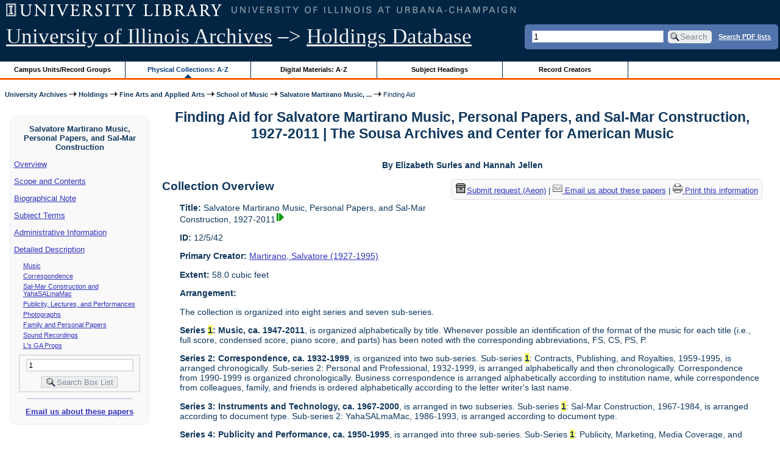

--- FILE ---
content_type: text/html; charset=UTF-8
request_url: https://archon.library.illinois.edu/archives/?p=collections/findingaid&id=5829&q=1
body_size: 319557
content:


<!DOCTYPE html>
<html lang="en">
   <head>
      <meta http-equiv="Content-Type" content="text/html; charset=UTF-8" />
      <meta name="og:site_name" content="University of Illinois Archives Holdings Database"/>
      <meta name="viewport" content="width=device-width, initial-scale=1.0">
	  <title>Finding Aid for Salvatore Martirano Music, Personal Papers, and Sal-Mar Construction, 1927-2011 | The Sousa Archives and Center for American Music</title>
      <link rel="stylesheet" type="text/css" href="themes/library_web/style.css?v=20240717" />
      <link rel="stylesheet" type="text/css" href="themes/library_web/js/cluetip/jquery.cluetip.css" />
      <link rel="stylesheet" type="text/css" href="themes/library_web/js/jgrowl/jquery.jgrowl.css" />
      <link rel="icon" type="image/ico" href="themes/library_web/images/favicon.ico"/>
      <!--[if lte IE 7]>
        <link rel="stylesheet" type="text/css" href="themes/library_web/ie.css" />
        <link rel="stylesheet" type="text/css" href="themes/themes/library_web/js/cluetip/jquery.cluetip.ie.css" />
      <![endif]-->
      <script type='text/javascript' src='packages/core/js/jquery.min.js'></script>      <script type='text/javascript' src='packages/core/js/jquery-ui.custom.min.js'></script>      <script type='text/javascript' src='packages/core/js/jquery-expander.js'></script>      <script type="text/javascript" src="themes/library_web/js/jquery.hoverIntent.js"></script>
      <script type="text/javascript" src="themes/library_web/js/cluetip/jquery.cluetip.js"></script>
      
      <script type="text/javascript" src="themes/library_web/js/jquery.scrollTo-min.js"></script>
      <script type='text/javascript' src='packages/core/js/jquery.jgrowl.min.js'></script>      <script type='text/javascript' src='packages/core/js/archon.js'></script><script type='text/javascript' src='packages/digitallibrary/js/archon.js'></script>      <script type="text/javascript">
         /* <![CDATA[ */
         imagePath = 'themes/library_web/images';   
         jQuery(document).ready(function($) {          
            $('div.listitem:nth-child(even)').addClass('evenlistitem');
            $('div.listitem:last-child').addClass('lastlistitem');
            $('#locationtable tr:nth-child(odd)').addClass('oddtablerow');
            $('.expandable').expander({
               slicePoint:       600,             // make expandable if over this x chars
               widow:            100,             // do not make expandable unless total length > slicePoint + widow
               expandPrefix:     '. . . ',        // text to come before the expand link
               expandText:       'more',     			//text to use for expand link
               expandEffect:     'fadeIn',        // or slideDown
               expandSpeed:      0,              	// in milliseconds
               collapseTimer:    0,               // milliseconds before auto collapse; default is 0 (don't re-collape)
               userCollapseText: '[collapse]'     // text for collaspe link
            });
				$('.expandablesmall').expander({
               slicePoint:       100,             // make expandable if over this x chars
               widow:            10,              // do not make expandable unless total length > slicePoint + widow
               expandPrefix:     '. . . ',       	// text to come before the expand link
               expandText:       'more',  				//text to use for expand link
               expandEffect:     'fadeIn',        // or slideDown
               expandSpeed:      0,              	// in milliseconds
               collapseTimer:    0,              	// milliseconds before auto collapse; default is 0 (don't re-collape)
               userCollapseText: '[collapse]'     // text for collaspe link
            });
         });

         function js_highlighttoplink(selectedSpan)
         {
            $('.currentBrowseLink').toggleClass('browseLink').toggleClass('currentBrowseLink');
            $(selectedSpan).toggleClass('currentBrowseLink');
            $(selectedSpan).effect('highlight', {}, 400);
         }

         $(document).ready(function() {externalLinks();});
         $(window).unload(function() {});
         /* ]]> */
      </script>

            <script src="https://ajax.googleapis.com/ajax/libs/jquery/3.5.1/jquery.min.js"></script>
      <script>
      var $k =jQuery.noConflict();
      $k(document).ready(function(){
         $k("#ccardstaff .locationFilter").on("keyup", function() {
            var value = $k(this).val().toLowerCase();
            $k("#ccardstaff .locationTableBody tr").filter(function() {
               var $t = $(this).children().last();
               $k(this).toggle($k($t).text().toLowerCase().indexOf(value) > -1)
               });
         });
         $k("#ccardstaff .staffBoxFilter").on("keyup", function() {
            var value = $k(this).val().toLowerCase();
            $k("#ccardstaff .locationTableBody tr").filter(function() {
               var $h = $(this).children().first();
               $k(this).toggle($k($h).text().toLowerCase().indexOf(value) > -1)
               });
         });
         $k("#ccardstaff .staffLocationFilter").on("keyup", function() {
            var value = $k(this).val().toLowerCase();
            $k("#ccardstaff .locationTableBody tr").filter(function() {
               $k(this).toggle($k(this).text().toLowerCase().indexOf(value) > -1)
               });
         });
         $k("#stafflocationtable .staffBoxFilter").on("keyup", function() {
            var value = $k(this).val().toLowerCase();
            $k("#stafflocationtable .locationTableBody tr").filter(function() {
               var $h = $(this).children().first();
               $k(this).toggle($k($h).text().toLowerCase().indexOf(value) > -1)
               });
         });
         $k("#stafflocationtable .staffLocationFilter").on("keyup", function() {
            var value = $k(this).val().toLowerCase();
            $k("#stafflocationtable .locationTableBody tr").filter(function() {
               $k(this).toggle($k(this).text().toLowerCase().indexOf(value) > -1)
               });
         });
      });
      </script>

      
   </head>
   <body>
            <div id='top'>

         <div id="logosearchwrapper">

		 <div id="sitetitleblock"><a href="https://archives.library.illinois.edu">University of Illinois Archives</a> &ndash;> <a href="index.php">Holdings Database</a></div>
			<div id="searchblock">
               <form action="index.php" accept-charset="UTF-8" method="get" onsubmit="if(!this.q.value) { alert('Please enter search terms.'); return false; } else { return true; }">
                  <div>
                     <input type="hidden" name="p" value="core/search" />
                     <input type="text" size="25" maxlength="150" name="q" id="q" title="input box for search field" value="1" tabindex="100" />
                     <input type="submit" value="Search" tabindex="300" class='button' title="Search" /> <a class='bold pdfsearchlink' href='?p=core/index&amp;f=pdfsearch'>Search PDF lists</a>
                                             <input type="hidden" name="content" value="0" />
                                          </div></form></div>

         </div>
         
			
         <div id="browsebyblock">
            <div id="browseblockcontent">
            <span class="browseLink">
               <a href="?p=collections/classifications" onclick="js_highlighttoplink(this.parentNode); return true;">Campus Units/Record Groups</a>
            </span>

            <span class="currentBrowseLink">
               <a href="?p=collections/collections" onclick="js_highlighttoplink(this.parentNode); return true;">Physical Collections: A-Z</a>
            </span>
			 <span class="browseLink">
               <a href="?p=digitallibrary/digitallibrary" onclick="js_highlighttoplink(this.parentNode); return true;">Digital Materials: A-Z</a>
            </span>
           
            <span class="browseLink">
               <a href="?p=subjects/subjects" onclick="js_highlighttoplink(this.parentNode); return true;">Subject Headings</a>
            </span>
            <span class="browseLink">
               <a href="?p=creators/creators" onclick="js_highlighttoplink(this.parentNode); return true;">Record Creators</a>
            </span>
           </div>
         </div>
      </div>

      <div id="breadcrumbblock">
         <a href='https://archives.library.illinois.edu'>University Archives</a> <img src='themes/library_web/images/arrowright.gif' alt='right-pointing arrow' /> <a href='index.php'>Holdings</a> <img src='themes/library_web/images/arrowright.gif' alt='right-pointing arrow' /> <a href='?p=collections/classifications&amp;id=13'>Fine Arts and Applied Arts</a> <img src='themes/library_web/images/arrowright.gif' alt='right-pointing arrow' /> <a href='?p=collections/classifications&amp;id=205'>School of Music</a> <img src='themes/library_web/images/arrowright.gif' alt='right-pointing arrow' /> <a href='?p=collections/controlcard&amp;id=5829'>Salvatore Martirano Music, ...</a> <img src='themes/library_web/images/arrowright.gif' alt='right-pointing arrow' /> Finding Aid      </div>
      <div id="breadcrumbclearblock">.</div>

      <script type="text/javascript">
         /* <![CDATA[ */
         if ($.browser.msie && parseInt($.browser.version, 10) <= 8){
            $.getScript('packages/core/js/jquery.corner.js', function(){
               $("#searchblock").corner("5px");
               $("#browsebyblock").corner("tl 10px");

               $(function(){
                  $(".bground").corner("20px");
                  $(".mdround").corner("10px");
                  $(".smround").corner("5px");
                  $("#dlsearchblock").corner("bottom 10px");
               });
            });
         }
         /* ]]> */
      </script>           

                  <!-- Begin Navigation Bar for Finding Aid View -->

                  <div id='left'>
                     <div id='fanavbox'>
                        <p class='bold' style='text-align:center'>Salvatore Martirano Music, Personal Papers, and Sal-Mar Construction</p>
                        <p><a href="#" tabindex="300">Overview</a></p>
            <p><a href="#scopecontent" tabindex="400">Scope and Contents</a></p>            <p><a href="#bioghist" tabindex="500">Biographical Note                     </a></p>
                         <p><a href="#subjects" tabindex="600">Subject Terms</a></p>             <p><a href="#admininfo" tabindex="700">Administrative Information</a></p>              <p><a href="#boxfolder" tabindex="800">Detailed Description</a></p><p class='faitemcontent'><a href='?p=collections/findingaid&amp;id=5829&amp;q=1&amp;rootcontentid=73700#id73700'>Music</a></p>
<p class='faitemcontent'><a href='?p=collections/findingaid&amp;id=5829&amp;q=1&amp;rootcontentid=73814#id73814'>Correspondence</a></p>
<p class='faitemcontent'><a href='?p=collections/findingaid&amp;id=5829&amp;q=1&amp;rootcontentid=73882#id73882'>Sal-Mar Construction and YahaSALmaMac</a></p>
<p class='faitemcontent'><a href='?p=collections/findingaid&amp;id=5829&amp;q=1&amp;rootcontentid=73928#id73928'>Publicity, Lectures, and Performances</a></p>
<p class='faitemcontent'><a href='?p=collections/findingaid&amp;id=5829&amp;q=1&amp;rootcontentid=73465#id73465'>Photographs</a></p>
<p class='faitemcontent'><a href='?p=collections/findingaid&amp;id=5829&amp;q=1&amp;rootcontentid=73871#id73871'>Family and Personal Papers</a></p>
<p class='faitemcontent'><a href='?p=collections/findingaid&amp;id=5829&amp;q=1&amp;rootcontentid=109668#id109668'>Sound Recordings</a></p>
<p class='faitemcontent'><a href='?p=collections/findingaid&amp;id=5829&amp;q=1&amp;rootcontentid=149598#id149598'>L&#039;s GA Props</a></p>
                     <form action="index.php" accept-charset="UTF-8" method="get" onsubmit="if(!this.q.value) { alert('Please enter search terms.'); return false; } else { return true; }">
                        <div id="fasearchblock">
                           <input type="hidden" name="p" value="core/search" />
                           <input type="hidden" name="flags" value="192" />
                           <input type="hidden" name="collectionid" value="5829" />
                           <input type="hidden" name="content" value="1" />
                           <input type="text" size="20" maxlength="150" name="q" id="q2" value="1" tabindex="100" /><br/>
                           <input type="submit" value="Search Box List" tabindex="200" class='button' title="Search Box List" />
                        </div>
                     </form>
            <hr/><p class='center' style='font-weight:bold'><a href='mailto:sousa@illinois.edu?subject=Reference inquiry for Sousa Archives (RS 12/5/42)&body=%0D---Please type your message above this line---%0DThis email was sent from: https://archon.library.illinois.edu%2Farchives%2F%3Fp%3Dcollections%2Ffindingaid%26id%3D5829%26q%3D1'>Email us about these papers</a></p>
         </div>
      </div>
      <script type="text/javascript">
         /* <![CDATA[ */
         if ($.browser.msie && parseInt($.browser.version, 10) <= 8){
            $('#searchblock').corner({
               tl: { radius: 5 },
               tr: { radius: 5 },
               bl: { radius: 5 },
               br: { radius: 5 },
               autoPad: true
            });
            $('#browsebyblock').corner({
               tl: { radius: 10 },
               tr: { radius: 0 },
               bl: { radius: 0 },
               br: { radius: 0 },
               autoPad: true
            });
            $('#left').corner({
               tl: { radius: 10 },
               tr: { radius: 10 },
               bl: { radius: 10 },
               br: { radius: 10 },
               autoPad: true
            });
         }
         /* ]]> */
      </script>
      <div id="famain">
      <script type="text/javascript">
         $(function(){
            /* <![CDATA[ */
            updateResearchCartLinks();
            /* ]]> */
         });
      </script>
      <h1 id='titleheader'>Finding Aid for Salvatore Martirano Music, Personal Papers, and Sal-Mar Construction, 1927-2011 | The Sousa Archives and Center for American Music</h1>

<p style="font-weight:bold" class="center">By Elizabeth Surles and Hannah Jellen</p> 
<div id='ccardprintcontact' class='smround'>
   
   <span id='requestModalLink' tabindex='0' role='button'><img src='themes/library_web/images/box.png' alt='Request' style='padding-right:2px'/>Submit request (Aeon)</span> | 
<!-- The Modal to show request locations -->
<div id="requestModal" class="request-modal" style="display:none">

  <!-- Modal content -->
  <div class="request-modal-content" aria-label="Submit request options" role="dialog" aria-modal="true">
    <span class="request-modal-close" aria-label="close" tabindex="0" role='button'>&times;</span>
            <span class='ccardlabel' id='requestlocations'>Locations for this record series:</span><br/>

         <ul class='locationsummary'><li>SACAM, Band Building, 1103 S. 6th Street</li><li>Archives Research Center, 1707 S. Orchard Street</li></ul><label for='locations'>Filter by location: </label><select name='locations' id='locations' aria-describedby='location-table-note'><option selected value>All locations</option><option value='BAN'>SACAM, Band Building, 1103 S. 6th Street</option><option value='ARC'>Archives Research Center, 1707 S. Orchard Street</option></select><br /><br />               <label for="filterBy">Filter by box: </label><input class="locationFilter" id="filterBy" type="text" aria-describedby="location-table-note">
         <p id='location-table-note'><i>Rows will be filtered from the table below as selections are made</i></p>         <table id='locationtable' border='1' style='margin-left:0'>
            <thread><tr>

               <th style='width:400px'>Service Location</th>
               <th style='width:100px'>Boxes</th>
                           </tr></thread>


                  <tbody class='locationTableBody'>
                  <tr><td>SACAM, Band Building, 1103 S. 6th Street</td><td>2008.120542.001: Sal-Mar Construction</td></tr><tr><td>Archives Research Center, 1707 S. Orchard Street</td><td>2011.120542.001-003: Speakers <span class='highlight0 bold'>1</span>-3</td></tr><tr><td>Archives Research Center, 1707 S. Orchard Street</td><td>2011.120542.004: Speaker 4</td></tr><tr><td>SACAM, Band Building, 1103 S. 6th Street</td><td>2011.120542.009: Black Leather Case</td></tr><tr><td>SACAM, Band Building, 1103 S. 6th Street</td><td>2011.120542.023: Helmet-Mask</td></tr><tr><td>SACAM, Band Building, 1103 S. 6th Street</td><td>2011.120542.024: Metal Tool Box</td></tr><tr><td>Archives Research Center, 1707 S. Orchard Street</td><td>Box 01-06, 09, 13-14, 18-21, 23, 25-27, 30</td></tr><tr><td>Archives Research Center, 1707 S. Orchard Street</td><td>Box 07, 11, 15-17, 22, 24</td></tr><tr><td>Archives Research Center, 1707 S. Orchard Street</td><td>Box 08, 10, 12</td></tr><tr><td>Archives Research Center, 1707 S. Orchard Street</td><td>Box 28-29, 31-32</td></tr><tr><td>Archives Research Center, 1707 S. Orchard Street</td><td>Box 33-34</td></tr><tr><td>Archives Research Center, 1707 S. Orchard Street</td><td>Box 35</td></tr><tr><td>SACAM, Band Building, 1103 S. 6th Street</td><td>Box 36-37</td></tr><tr><td>Archives Research Center, 1707 S. Orchard Street</td><td>Box 38-43</td></tr><tr><td>Archives Research Center, 1707 S. Orchard Street</td><td>Box 44-49</td></tr><tr><td>Archives Research Center, 1707 S. Orchard Street</td><td>Box 50-55</td></tr><tr><td>Archives Research Center, 1707 S. Orchard Street</td><td>Box 56-61</td></tr><tr><td>Archives Research Center, 1707 S. Orchard Street</td><td>Box 62-63</td></tr><tr><td>Archives Research Center, 1707 S. Orchard Street</td><td>Box 64</td></tr><tr><td>Archives Research Center, 1707 S. Orchard Street</td><td>Box 65-67</td></tr><tr><td>Archives Research Center, 1707 S. Orchard Street</td><td>Box 68: 2011.120542.027: Illiac II Control Panel</td></tr><tr><td>Archives Research Center, 1707 S. Orchard Street</td><td>Box 69</td></tr><tr><td>Archives Research Center, 1707 S. Orchard Street</td><td>Box 70</td></tr><tr><td>Archives Research Center, 1707 S. Orchard Street</td><td>Box 71-74</td></tr><tr><td>Archives Research Center, 1707 S. Orchard Street</td><td>Box 75-79</td></tr><tr><td>SACAM, Band Building, 1103 S. 6th Street</td><td>Oversized Portfolio Case <span class='highlight0 bold'>1</span></td></tr><tr><td>SACAM, Band Building, 1103 S. 6th Street</td><td>Oversized Portfolio Case 2</td></tr></tbody></table>  </div>

</div>

<script>
var modal = document.getElementById("requestModal");

var btn = document.getElementById("requestModalLink");

var span = document.getElementsByClassName("request-modal-close")[0];

function openRequestModal() {
	modal.style.display = "block";
	span.focus();
	document.addEventListener('keydown', addESC);
}

function closeRequestModal(){
	modal.style.display = "none";
	btn.focus();
	document.removeEventListener('keydown', addESC);
}

var addESC = function(e) {
  if (e.keyCode == 27) {
    closeRequestModal();
  } 
};

const  focusableElements =
    'button, [href], input, select, textarea, [tabindex]:not([tabindex="-1"])';

const firstFocusableElement = modal.querySelectorAll(focusableElements)[0]; // get first element to be focused inside modal
const focusableContent = modal.querySelectorAll(focusableElements);
const lastFocusableElement = focusableContent[focusableContent.length - 1]; // get last element to be focused inside modal


document.addEventListener('keydown', function(e) {
  let isTabPressed = e.key === 'Tab' || e.keyCode === 9;

  if (!isTabPressed) {
    return;
  }

  if (e.shiftKey) { // if shift key pressed for shift + tab combination
    if (document.activeElement === firstFocusableElement) {
      lastFocusableElement.focus(); // add focus for the last focusable element
      e.preventDefault();
    }
  } else { // if tab key is pressed
    if (document.activeElement === lastFocusableElement) { // if focused has reached to last focusable element then focus first focusable element after pressing tab
      firstFocusableElement.focus(); // add focus for the first focusable element
      e.preventDefault();
    }
  }
});

btn.addEventListener('click', function() {
  openRequestModal();
});

btn.addEventListener("keypress", function(event) {
  if (event.key === "Enter") {
	openRequestModal();
  }
});

btn.addEventListener("keydown", function(event) {
  if (event.keyCode == 32) {
  event.preventDefault();
	openRequestModal();
  }
});

span.addEventListener('click', function() {
  closeRequestModal();
});

span.addEventListener("keypress", function(event) {
  if (event.key === "Enter") {
	closeRequestModal();
  }
});

span.addEventListener("keydown", function(event) {
  if (event.keyCode == 32) {
    event.preventDefault();
    closeRequestModal();
  }
});

window.onclick = function(event) {
  if (event.target == modal) {
    closeRequestModal();
  }
}



const filterBox = document.querySelector('#requestModal .locationFilter');
var $k =jQuery.noConflict();
filterBox.addEventListener('input', filterBoxes);

function filterBoxes(e) {
	var filterValue = (e.target.value).toLowerCase();
    $k("#requestModal .locationTableBody tr").filter(function() {
        var $t = $k(this).children().last();
		$k(this).toggle($k($t).text().toLowerCase().indexOf(filterValue) > -1)
    });
    }

const filterSelect = document.querySelector('#requestModal #locations');
if (filterSelect){
	filterSelect.addEventListener('input',filterSelection);
}

function filterSelection(f) {
	var selectValue = $k('#requestModal #locations option:selected').text().toLowerCase();
  if(selectValue =="all locations"){
    selectValue =" ";
  }
	$k("#requestModal .locationTableBody tr").filter(function() {
		$k(this).toggle($k(this).text().toLowerCase().indexOf(selectValue) > -<span class='highlight0 bold'>1</span>)
    });
}

</script>

<a href='mailto:sousa@illinois.edu?subject=Reference inquiry for Sousa Archives (RS 12/5/42)&body=%0D---Please type your message above this line---%0DThis email was sent from: https://archon.library.illinois.edu%2Farchives%2Findex.php%3Fid%3D5829%26p%3Dcollections%2Ffindingaid%26q%3D11%252F1%252F60'><img src='themes/library_web/images/email.png' alt='email' /> Email us about these papers</a> | <a href='?p=collections/findingaid&amp;id=5829&amp;templateset=print&amp;disabletheme=1'><img src='themes/library_web/images/printer.png' alt='printer' /> Print this information</a></div>
<h2 style='text-align:left'><a name="overview"></a>Collection Overview</h2>
<div class="indent-text">
   <p><span class='bold'>Title:</span> Salvatore Martirano Music, Personal Papers, and Sal-Mar Construction, 1927-2011<a href='?p=core/search&amp;collectionid=5829'><img class='dl' src='themes/library_web/images/dl.gif' title='View associated digital content.' alt='View associated digital content.' /></a></p>

   <p><span class='bold'>ID:</span> 12/5/42</p>   <p><span class='bold'>Primary Creator:</span> <a href='?p=creators/creator&amp;id=2155'>Martirano, Salvatore (1927-1995)</a></p><p><span class='bold'>Extent:</span> 58.0 cubic feet</p>


    <p><span class='bold'>Arrangement:</span> <p>The collection is organized into eight series and seven sub-series.</p><p>	<strong>Series <span class='highlight0 bold'>1</span>: Music, ca. 1947-2011</strong>, is organized alphabetically by title. Whenever possible an identification of the format of the music for each title (i.e., full score, condensed score, piano score, and parts) has been noted with the corresponding abbreviations, FS, CS, PS, P.</p><p>	<strong>Series 2: Correspondence, ca. 1932-1999</strong>, is organized into two sub-series. Sub-series <span class='highlight0 bold'>1</span>: Contracts, Publishing, and Royalties, 1959-1995, is arranged chronogically. Sub-series 2: Personal and Professional, 1932-1999, is arranged alphabetically and then chronologically. Correspondence from 1990-1999 is organized chronologically. Business correspondence is arranged alphabetically according to institution name, while correspondence from colleagues, family, and friends is ordered alphabetically according to the letter writer&#039;s last name.</p><p>	<strong>Series 3: Instruments and Technology, ca. 1967-2000</strong>, is arranged in two subseries. Sub-series <span class='highlight0 bold'>1</span>: Sal-Mar Construction, 1967-1984, is arranged according to document type. Sub-series 2: YahaSALmaMac, 1986-1993, is arranged according to document type.</p><p>	<strong>Series 4: Publicity and Performance, ca. 1950-1995</strong>, is arranged into three sub-series. Sub-Series <span class='highlight0 bold'>1</span>: Publicity, Marketing, Media Coverage, and Interviews, is arranged according to document type and then chronologically. Sub-series 2: Performances, Lectures, and Panels, is arranged according to document type and then chronologically. Sub-series 3: Published and Unpublished Research, is arranged alphabetically by author.</p><p>	<strong>Series 5: Photographs, ca. 1927-2004</strong>, is organized by type of image, subject matter, and then chronologically.</p><p>	<strong>Series 6: Family and Personal Papers, ca. 1927-1952</strong>, is organized by document type and then chronologically.</p><p>	<strong>Series 7, Sound Recordings, 1956-2011</strong>, is organized by recording number.</p><p>	<strong>Series 8, L&#039;s GA Props, 1960-1999</strong>, is organized by item type.</p><p>	The collection was received in annotated and numbered envelopes and folders. To retain the original order and annotation, the numbering system and information on the folders and envelopes have either been photocopied and retained with the original records or transcribed on the folders in which the collection has been rehoused. Additional documentation of the original order and annotation is located in the collection&#039;s control file. Materials received after 2025 did not contain references to this numbering system.</p></p>    <p><span class='bold'>Date Acquired:</span> 06/06/2008. <a href='#accruals'>More info below under Accruals.</a></p>
            <p><span class='bold'>Subjects:</span> <a href='?p=subjects/subjects&amp;id=5491'>Cage, John (1912-1992)</a>, <a href='?p=subjects/subjects&amp;id=5827'>Carter, Elliot (1908-2012)</a>, <a href='?p=subjects/subjects&amp;id=5106'>Composers</a>, <a href='?p=subjects/subjects&amp;id=1103'>Computer Music</a>, <a href='?p=subjects/subjects&amp;id=1151'>Contracts</a>, <a href='?p=subjects/subjects&amp;id=5818'>Copland, Aaron (1900-1990)</a>, <a href='?p=subjects/subjects&amp;id=5186'>Electronic Music</a>, <a href='?p=subjects/subjects&amp;id=1499'>Electronics</a>, <a href='?p=subjects/subjects&amp;id=1639'>Faculty</a>, <a href='?p=subjects/subjects&amp;id=5570'>Faculty Papers</a>, <a href='?p=subjects/subjects&amp;id=5786'>Graphic Notation--Music</a>, <a href='?p=subjects/subjects&amp;id=2219'>Illiac Computers</a>, <a href='?p=subjects/subjects&amp;id=5104'>Jazz</a>, <a href='?p=subjects/subjects&amp;id=3128'>Music, School of</a>, <a href='?p=subjects/subjects&amp;id=5111'>Musical Instrument Makers</a>, <a href='?p=subjects/subjects&amp;id=5098'>Music Composition</a>, <a href='?p=subjects/subjects&amp;id=3632'>Piano</a>, <a href='?p=subjects/subjects&amp;id=5806'>Stravinsky, Igor Fyodorovich (1882-1971)</a>, <a href='?p=subjects/subjects&amp;id=4853'>Walden Quartet</a></p>

                  <p><span class='bold'>Formats/Genres:</span> <a href='?p=subjects/subjects&amp;id=5247'>Architectural drawings</a>, <a href='?p=subjects/subjects&amp;id=513'>Audio-Visual Material</a>, <a href='?p=subjects/subjects&amp;id=1110'>Concert Programs</a>, <a href='?p=subjects/subjects&amp;id=5532'>Experimental Music</a>, <a href='?p=subjects/subjects&amp;id=1742'>Financial Records</a>, <a href='?p=subjects/subjects&amp;id=5804'>Librettos</a>, <a href='?p=subjects/subjects&amp;id=5741'>Musical instruments</a>, <a href='?p=subjects/subjects&amp;id=3279'>Newspaper Clippings</a>, <a href='?p=subjects/subjects&amp;id=5206'>Papers</a>, <a href='?p=subjects/subjects&amp;id=5207'>Photocopies</a>, <a href='?p=subjects/subjects&amp;id=5208'>Photographs</a>, <a href='?p=subjects/subjects&amp;id=5227'>Sheet music</a>, <a href='?p=subjects/subjects&amp;id=4260'>Sound Recordings</a></p>

            <p><span class='bold'>Languages:</span> <a href='?p=core/search&amp;languageid=2081&amp;q=11%2F1%2F60'>English</a>, <a href='?p=core/search&amp;languageid=2099&amp;q=11%2F1%2F60'>French</a>, <a href='?p=core/search&amp;languageid=2198&amp;q=11%2F1%2F60'>Korean</a>, <a href='?p=core/search&amp;languageid=2166&amp;q=11%2F1%2F60'>Italian</a>, <a href='?p=core/search&amp;languageid=2167&amp;q=11%2F1%2F60'>Japanese</a>, <a href='?p=core/search&amp;languageid=2114&amp;q=11%2F1%2F60'>German</a>, <a href='?p=core/search&amp;languageid=2326&amp;q=11%2F1%2F60'>Romanian</a>, <a href='?p=core/search&amp;languageid=2074&amp;q=11%2F1%2F60'>Dutch;Flemish</a></p> 
</div>
<h2 style='text-align:left'><a name="scopecontent"></a>Scope and Contents of the Materials</h2><div class="indent-text"><p>Consists of correspondence between the composer Salvatore Martirano and colleagues, friends, and family, including Milton Babbit, John Cage, Elliot Carter, Gilbert Chase, Aaron Copland, Luigi Dallapicolla, Paul Fromm, Loren Maazel, Morton Subotnik, and Igor Stravinsky; recording and publishing contracts; royalty statements; published and unpublished music scores, drafts, manuscripts, and studies; grant proposals, applications, and reports; address book and lists; Sal-Mar Construction and YahaSALmaMac circuit diagrams, transparencies, and negatives; Sal-Mar Construction wiring lists; circuit boards; books; news clippings; photographs, negatives, and slides; posters, concert programs, and program notes; mailers, brochures, and fliers; articles and theses; scrapbooks and personal papers; poems by MC Halloway; architectural drawings; technical riders; lecture notes and transparencies; interviews; awards; and degrees, documenting Salvatore Martirano&#039;s activities as an award-winning composer, performer, and leader in the field of computer generated music. Notably, the Sal-Mar Construction is among the items donated by the Martirano family. The instrument was publicly unveiled in 1970 as the first musical instrument to generate dynamic improvisatory electronic music using analog and digital circuits. It was collaboratively designed by a team of engineers, many of whom previously worked on the University&#039;s of Illinois&#039; early Illiac supercomputers.</p></div><h2 style='text-align:left'><a name="bioghist"></a>Biographical Note   </h2><div class="indent-text"><p>
         <p>Born in Yonkers, Salvatore Martirano (1927-1995) grew up in New Rochelle, New York where he graduated from high school in 1945.&nbsp; While there he was the leader of &quot;The Sonny Martin Band,&quot; the name of which came from Martirano&#039;s childhood nickname &quot;Sonny.&quot;&nbsp; After graduating, Martirano served as a Marine for fourteen months in 1945 and 1946, during which time he performed with the Parris Island Marine Band and a touring USO show.</p><p>	 </p><p>	Martirano received his undergraduate degree in 1951 from Oberlin College, where he studied composition with Herbert Elwell.&nbsp; A year later he completed his master&#039;s degree in composition at the Eastman School of Music, where he studied with Bernard Rogers.&nbsp; During the same year, Martirano received a Fulbright to study composition in Italy with Luigi Dallapiccola from 1952 to 1954.&nbsp; Martirano continued to work in Italy from 1956 to 1959, when he was a resident fellow at the American Academy.&nbsp; Between 1959 and 1964, Martirano received commissions, awards, and fellowships from the Guggenheim, Ford, Koussevitzky, and Fromm Foundations, as well as from the American Academy of Arts and Letters and Brandeis University.&nbsp; In 1963, Martirano joined the Theory and Composition Department at the University of Illinois, where he remained on the faculty until his retirement and death in 1995.&nbsp; He was also a resident composer at the NSW Conservatorium of Music in Sydney (1979), IRCAM in Paris (1982) and the California Institute of the Arts (1993).&nbsp; Composers including Phil Winsor, Mark Zanter, Thorsteinn Hauksson, Stuart Saunders Smith, Maggi Payne, and Yehuda Yannay studied with Martirano while students at the University of Illinois.</p><p>	 </p><p>	Many of Martirano&#039;s early works incorporate twelve-tone compositional techniques as well as jazz, vernacular, and multimedia idioms.&nbsp; His best-known composition, &quot;L&#039;s GA&quot; (Lincoln&#039;s Gettysburg Address), was widely performed in the late 1960s and early 1970s and became associated with the anti-war movement.&nbsp; In the early 1960s, Martirano became interested in electronic music, and this interest guided much of his work from the 1960s on.&nbsp; Martirano was among the very first composers in the United States to utilize and invent new computer technology for composition.&nbsp; Martirano created a series of electronic music systems, including the Sal-Mar Construction and YahaSALmaMac, which enabled him to write and perform music that mixed human and computer-generated sounds and composition.</p>      </p></div>
   

<h2 style='text-align:left'><a name="subjects"></a>Subject/Index Terms</h2><div class="indent-text"><p><a href='?p=subjects/subjects&amp;id=5491'>Cage, John (1912-1992)</a><br/><a href='?p=subjects/subjects&amp;id=5827'>Carter, Elliot (1908-2012)</a><br/><a href='?p=subjects/subjects&amp;id=5106'>Composers</a><br/><a href='?p=subjects/subjects&amp;id=1103'>Computer Music</a><br/><a href='?p=subjects/subjects&amp;id=1151'>Contracts</a><br/><a href='?p=subjects/subjects&amp;id=5818'>Copland, Aaron (1900-1990)</a><br/><a href='?p=subjects/subjects&amp;id=5186'>Electronic Music</a><br/><a href='?p=subjects/subjects&amp;id=1499'>Electronics</a><br/><a href='?p=subjects/subjects&amp;id=1639'>Faculty</a><br/><a href='?p=subjects/subjects&amp;id=5570'>Faculty Papers</a><br/><a href='?p=subjects/subjects&amp;id=5786'>Graphic Notation--Music</a><br/><a href='?p=subjects/subjects&amp;id=2219'>Illiac Computers</a><br/><a href='?p=subjects/subjects&amp;id=5104'>Jazz</a><br/><a href='?p=subjects/subjects&amp;id=3128'>Music, School of</a><br/><a href='?p=subjects/subjects&amp;id=5111'>Musical Instrument Makers</a><br/><a href='?p=subjects/subjects&amp;id=5098'>Music Composition</a><br/><a href='?p=subjects/subjects&amp;id=3632'>Piano</a><br/><a href='?p=subjects/subjects&amp;id=5806'>Stravinsky, Igor Fyodorovich (1882-1971)</a><br/><a href='?p=subjects/subjects&amp;id=4853'>Walden Quartet</a></p></div>
   <h2 style='text-align:left'><a name='admininfo'></a>Administrative Information</h2><div class="indent-text">
               <p><span class='bold'><a name='repository'></a>Repository:</span>
            The Sousa Archives and Center for American Music         </p>
                  <p><span class='bold'><a name='accruals'></a>Accruals:</span>
            June 6, 2008, September 20, 2008, April 11, 2011, and December 7, 2017. Additional scores were donated by John Martirano on July 14, 2025 and October 27, 2025.         </p>
                  <p><span class='bold'>Access Restrictions:</span>
            Box 17, Folder 16 restricted until November 17, 2034.         </p>
                  <p><span class='bold'>Acquisition Method: </span>
            The music, papers, and Sal-Mar Construction were donated to the University of Illinois at Urbana-Champaign by the Martirano family on June 6, 2008. The Sal-Mar Construction was received by the University of Illinois at Urbana-Champaign from the Martirano family on September 20, 2008. Audio-visual materials were received by the Martirano family on April 11, 2011. An addition of two sound recordings and oversized notebooks with music parts were acquired on December 7, 2017 by way of the University of Illinois&#039; Music and Performing Arts Library, which received them from the Martirano family through Stephen Taylor in the School of Music.         </p>
                  <p><span class='bold'>Related Materials: </span>
            See also record series number 35/3/68.           </p>
                  <p><span class='bold'>Processing Information:</span>
            Papers, Music, and Sal-Mar Construction processed in 2008-2009.         </p>
            </div>

   
 <hr style="width: 70%" class='center' /> <h2 style='text-align:left'><a name="boxfolder"></a>Box and Folder Listing</h2> <br/><span class='bold'>Browse by Series:</span><br/><br/>
[<a href='?p=collections/findingaid&amp;id=5829&amp;rootcontentid=73700#id73700'>Series <span class='highlight0 bold'>1</span>: Music, ca. 1945-2011</a>],<br/>
[<a href='?p=collections/findingaid&amp;id=5829&amp;rootcontentid=73814#id73814'>Series 2: Correspondence, ca. 1932-1999</a>],<br/>
[<a href='?p=collections/findingaid&amp;id=5829&amp;rootcontentid=73882#id73882'>Series 3: Sal-Mar Construction and YahaSALmaMac, ca. 1967-2000</a>],<br/>
[<a href='?p=collections/findingaid&amp;id=5829&amp;rootcontentid=73928#id73928'>Series 4: Publicity, Lectures, and Performances, ca. 1950-1995</a>],<br/>
[<a href='?p=collections/findingaid&amp;id=5829&amp;rootcontentid=73465#id73465'>Series 5: Photographs, ca. 1927-2004</a>],<br/>
[<a href='?p=collections/findingaid&amp;id=5829&amp;rootcontentid=73871#id73871'>Series 6: Family and Personal Papers, ca. 1927-1952</a>],<br/>
[<a href='?p=collections/findingaid&amp;id=5829&amp;rootcontentid=109668#id109668'>Series 7: Sound Recordings, 1956-2011</a>],<br/>
[<a href='?p=collections/findingaid&amp;id=5829&amp;rootcontentid=149598#id149598'>Series 8: L&#039;s GA Props</a>],<br/>
[All]<br/>
<br/>
<dl>
<dt class='faitem'><a name="id73700"></a>Series <span class='highlight0 bold'>1</span>: Music, ca. 1945-2011</dt>

   <dd class='faitemcontent'>Organized alphabetically by title. Boxes 71-74 contain an additional acquisition, organized alphabetically by title with oversized materials in Box 74.</dd>
<dd><dl class='faitem'>
<dt class='faitem'><a name="id73705"></a>Box 5</dt>

   <dd><dl class='faitem'>
<dt class='faitem'><a name="id73706"></a>Folder <span class='highlight0 bold'>1</span>: Action Analysis (FS), 1968</dt>

   <dd class='faitemcontent'>Composer/Arranger: Martirano, Salvatore</dd>

<dt class='faitem'><a name="id73707"></a>Folder 2: Ballad, 1966</dt>

   <dd class='faitemcontent'>Composer/Arranger: Martirano, Salvatore</dd>

<dt class='faitem'><a name="id73708"></a>Folder 3: Cocktail Music, 1962</dt>

   <dd class='faitemcontent'>Composer/Arranger: Martirano, Salvatore</dd>

<dt class='faitem'><a name="id73709"></a>Folder 4: Columbo (FS, incomplete), ca. 1992</dt>

   <dd class='faitemcontent'>Composer/Arranger: Martirano, Salvatore</dd>

<dt class='faitem'><a name="id73710"></a>Folder 5: FoDo (P), 1994</dt>

   <dd class='faitemcontent'>Composer/Arranger: Martirano, Salvatore</dd>

<dt class='faitem'><a name="id73711"></a>Folder 6: Fugue on a Given Theme (FS), ca. 1947-1951</dt>

   <dd class='faitemcontent'>Composer/Arranger: Martirano, Salvatore</dd>

<dt class='faitem'><a name="id73712"></a>Folder 7: Lo Disse Dante notes, ca. 1965</dt>

   
<dt class='faitem'><a name="id73713"></a>Folder 8: LON/dons (draft, FS, incomplete), 1989</dt>

   <dd class='faitemcontent'>Composer/Arranger: Martirano, Salvatore</dd>

<dt class='faitem'><a name="id73714"></a>Folder 9: LON/dons (draft, FS, incomplete), 1989</dt>

   <dd class='faitemcontent'>Composer/Arranger: Martirano, Salvatore</dd>

<dt class='faitem'><a name="id73715"></a>Folder 10: LON/dons (draft, FS, incomplete), 1989</dt>

   <dd class='faitemcontent'>Composer/Arranger: Martirano, Salvatore</dd>
</dl></dd>
<dt class='faitem'><a name="id73716"></a>Box 6</dt>

   <dd><dl class='faitem'>
<dt class='faitem'><a name="id73717"></a>Folder <span class='highlight0 bold'>1</span>: 1st Orchestra Piece (CS), ca. late 1940s</dt>

   <dd class='faitemcontent'>Composer/Arranger: Martirano, Salvatore</dd>

<dt class='faitem'><a name="id73718"></a>Folder 2: Another You (P), 1992</dt>

   <dd class='faitemcontent'>Composer/Arranger: Warren and Gordon/Martirano, Salvatore</dd>

<dt class='faitem'><a name="id73719"></a>Folder 3: Blues for Do (P), 1992</dt>

   <dd class='faitemcontent'>Composer/Arranger: Martirano, Salvatore</dd>

<dt class='faitem'><a name="id73720"></a>Folder 4: Blow (FS), 1963</dt>

   <dd class='faitemcontent'>Composer/Arranger: Martirano, Salvatore</dd>

<dt class='faitem'><a name="id73721"></a>Folder 5: Bulgarian Dance No. 6 (FS, incomplete), ca. 1947-1951</dt>

   <dd class='faitemcontent'>Composer/Arranger: Bartok, Bela/Martirano, Salvatore</dd>

<dt class='faitem'><a name="id73722"></a>Folder 6: Chansons Innocentes (FS), 1955</dt>

   <dd class='faitemcontent'>Composer/Arranger: Martirano, Salvatore</dd>

<dt class='faitem'><a name="id73723"></a>Folder 7: Cherokee (P), 1992</dt>

   <dd class='faitemcontent'>Composer/Arranger: Noble/Martirano, Salvatore</dd>

<dt class='faitem'><a name="id73724"></a>Folder 8: The Cherry Orchard (draft, FS, P, incomplete), ca. 1950</dt>

   <dd class='faitemcontent'>Composer/Arranger: Martirano, Salvatore</dd>

<dt class='faitem'><a name="id73725"></a>Folder 9: The Cherry Orchard (FS, P), ca. 1950</dt>

   <dd class='faitemcontent'>Composer/Arranger: Martirano, Salvatore</dd>

<dt class='faitem'><a name="id73726"></a>Folder 10: Cocktail Music (draft, PS, incomplete), 1962</dt>

   <dd class='faitemcontent'>Composer/Arranger: Martirano, Salvatore</dd>

<dt class='faitem'><a name="id73727"></a>Folder 11: Contrasto (draft, CS), 1954</dt>

   <dd class='faitemcontent'>Composer/Arranger: Martirano, Salvatore</dd>

<dt class='faitem'><a name="id73728"></a>Folder 12: Great Green Dancing Devil, Devil, Devil, Devil (FS, P), 1963</dt>

   <dd class='faitemcontent'>Composer/Arranger: Martirano, Salvatore</dd>

<dt class='faitem'><a name="id73729"></a>Folder 13: I Remember April (P), 1992</dt>

   <dd class='faitemcontent'>Composer/Arranger: Martirano, Salvatore, arr.</dd>

<dt class='faitem'><a name="id73730"></a>Folder 14: Isabela (FS, P), 1993</dt>

   <dd class='faitemcontent'>Composer/Arranger: Martirano, Salvatore</dd>
</dl></dd>
<dt class='faitem'><a name="id73738"></a>Box 7</dt>

   <dd><dl class='faitem'>
<dt class='faitem'><a name="id73739"></a>Folder <span class='highlight0 bold'>1</span>: Ballad (FS, P), 1966</dt>

   <dd class='faitemcontent'>Composer/Arranger: Martirano, Salvatore</dd>

<dt class='faitem'><a name="id73740"></a>Folder 2: Cocktail Music (PS), 1962</dt>

   <dd class='faitemcontent'>Composer/Arranger: Martirano, Salvatore</dd>

<dt class='faitem'><a name="id73741"></a>Folder 3: Contrasto (FS), 1954</dt>

   <dd class='faitemcontent'>Composer/Arranger: Martirano, Salvatore</dd>

<dt class='faitem'><a name="id73742"></a>Folder 4: LON/dons (notes), 1989</dt>

   <dd class='faitemcontent'>Composer/Arranger: Martirano, Salvatore</dd>

<dt class='faitem'><a name="id73743"></a>Folder 5: Phleu (draft, FS, P), 1988</dt>

   <dd class='faitemcontent'>Composer/Arranger: Martirano, Salvatore</dd>

<dt class='faitem'><a name="id73744"></a>Folder 6: Piece for Orchestra (draft, FS, P), 1952</dt>

   <dd class='faitemcontent'>Composer/Arranger: Martirano, Salvatore</dd>

<dt class='faitem'><a name="id73745"></a>Folder 7: Sampler, everything goes when the whistle blows (FS, P), 1985</dt>

   <dd class='faitemcontent'>Composer/Arranger: Martirano, Salvatore</dd>

<dt class='faitem'><a name="id73746"></a>Folder 8: Stuck on Stella (PS), 1979</dt>

   <dd class='faitemcontent'>Composer/Arranger: Martirano, Salvatore</dd>

<dt class='faitem'><a name="id73747"></a>Folder 9: Untitled (FS, incomplete), Undated</dt>

   <dd class='faitemcontent'>Composer/Arranger: Martirano, Salvatore</dd>

<dt class='faitem'><a name="id73748"></a>Folder 10: A Venusian Waltz (FS), ca. 1963</dt>

   <dd class='faitemcontent'>Composer/Arranger: Martirano, Salvatore</dd>
</dl></dd>
<dt class='faitem'><a name="id73749"></a>Box 8</dt>

   <dd><dl class='faitem'>
<dt class='faitem'><a name="id73750"></a>Folder <span class='highlight0 bold'>1</span>: L&#039;s GA (FS), ca. 1967</dt>

   <dd class='faitemcontent'>Composer/Arranger: Martirano, Salvatore</dd>

<dt class='faitem'><a name="id73751"></a>Folder 2: Octet (notes), 1963</dt>

   <dd class='faitemcontent'>Composer/Arranger: Martirano, Salvatore</dd>

<dt class='faitem'><a name="id73752"></a>Folder 3: Phleu (draft, notes), 1988</dt>

   <dd class='faitemcontent'>Composer/Arranger: Martirano, Salvatore</dd>

<dt class='faitem'><a name="id73753"></a>Folder 4: Phleu and Sampler midi charts, 1985, 1988</dt>

   <dd class='faitemcontent'>Composer/Arranger: Martirano, Salvatore</dd>

<dt class='faitem'><a name="id73754"></a>Folder 5: Prelude in A Major, The Well-Tempered Clavier, Vol. I, No. 19 (FS), ca. 1947-1951</dt>

   <dd class='faitemcontent'>Composer/Arranger: Bach, J.S. and Martirano, Salvatore, arr.</dd>

<dt class='faitem'><a name="id73755"></a>Folder 6: Scrape Rim Skin, 1990</dt>

   <dd class='faitemcontent'>Composer/Arranger: Martirano, Salvatore</dd>

<dt class='faitem'><a name="id73756"></a>Folder 7: Sampler, everything goes when the whistle blows (draft, P), 1985</dt>

   <dd class='faitemcontent'>Composer/Arranger: Martirano, Salvatore</dd>

<dt class='faitem'><a name="id73757"></a>Folder 8: String Quartet No. <span class='highlight0 bold'>1</span> (FS, P), 1950</dt>

   <dd class='faitemcontent'>Composer/Arranger: Martirano, Salvatore</dd>
</dl></dd>
<dt class='faitem'><a name="id73758"></a>Box 9</dt>

   <dd><dl class='faitem'>
<dt class='faitem'><a name="id73759"></a>Folder <span class='highlight0 bold'>1</span>: LON/dons (FS), 1989</dt>

   <dd class='faitemcontent'>Composer/Arranger: Martirano, Salvatore</dd>

<dt class='faitem'><a name="id73760"></a>Folder 2: The Magic Stones (draft, libretto), 1951</dt>

   <dd class='faitemcontent'>Note: Original title was Something for Nothing.</dd>
<dd class='faitemcontent'>Librettist/Composer: Rothchild, Eric and Salvatore Martirano</dd>

<dt class='faitem'><a name="id73761"></a>Folder 3: The Magic Stones (FS), 1951</dt>

   <dd class='faitemcontent'>Note: Original title was Something for Nothing</dd>
<dd class='faitemcontent'>Librettist/Composer: Rothchild, Eric and Salvatore Martirano</dd>

<dt class='faitem'><a name="id73762"></a>Folder 4: The Magic Stones (P), 1951</dt>

   <dd class='faitemcontent'>Note: Original title was Something for Nothing</dd>
<dd class='faitemcontent'>Librettist/Composer: Rothchild, Eric and Salvatore Martirano</dd>

<dt class='faitem'><a name="id73763"></a>Folder 5: The Magic Stones (FS), 1951</dt>

   <dd class='faitemcontent'>Note: Original title was Something for Nothing</dd>
<dd class='faitemcontent'>Librettist/Composer: Rothchild, Eric and Salvatore Martirano</dd>

<dt class='faitem'><a name="id73764"></a>Folder 6: The Magic Stones (Something for Nothing) (PS), 1951</dt>

   <dd class='faitemcontent'>Librettist/Composer: Rothchild, Eric and Salvatore Martirano</dd>
</dl></dd>
<dt class='faitem'><a name="id73765"></a>Box 10</dt>

   <dd><dl class='faitem'>
<dt class='faitem'><a name="id73766"></a>Folder <span class='highlight0 bold'>1</span>: Mass a capella (FS), 1952-1955</dt>

   <dd class='faitemcontent'>Composer/Arranger: Martirano, Salvatore</dd>

<dt class='faitem'><a name="id73767"></a>Folder 2: Ninna Nanna (draft, FS), 1957</dt>

   <dd class='faitemcontent'>Composer/Arranger: Martirano, Salvatore</dd>

<dt class='faitem'><a name="id73768"></a>Folder 3: O, O, O, O That Shakespeherian Rag (FS), 1958</dt>

   <dd class='faitemcontent'>Composer/Arranger: Martirano, Salvatore</dd>

<dt class='faitem'><a name="id73769"></a>Folder 4: O, O, O, O That Shakespeherian Rag (draft, FS), 1958</dt>

   <dd class='faitemcontent'>Composer/Arranger: Martirano, Salvatore</dd>

<dt class='faitem'><a name="id73770"></a>Folder 5: Octet (draft, FS, incomplete), 1963</dt>

   <dd class='faitemcontent'>Composer/Arranger: Martirano, Salvatore</dd>

<dt class='faitem'><a name="id73771"></a>Folder 6: Octet (FS, P), 1963</dt>

   <dd class='faitemcontent'>Composer/Arranger: Martirano, Salvatore</dd>

<dt class='faitem'><a name="id73772"></a>Folder 7: An Olive for the Noble Snare (draft, FS), 1987</dt>

   <dd class='faitemcontent'>Composer/Arranger: Martirano, Salvatore</dd>

<dt class='faitem'><a name="id73773"></a>Folder 8: Play-Time (PS), ca. 1947-1951</dt>

   <dd class='faitemcontent'>Composer/Arranger: Martirano, Salvatore</dd>

<dt class='faitem'><a name="id73774"></a>Folder 9: Prelude in A minor, Op. 6, No. 2 (PS), ca. 1947-1951</dt>

   <dd class='faitemcontent'>Composer/Arranger: Martirano, Salvatore</dd>

<dt class='faitem'><a name="id73775"></a>Folder 10: Prelude for Orchestra (draft, FS, P), 1951</dt>

   <dd class='faitemcontent'>Composer/Arranger: Martirano, Salvatore</dd>

<dt class='faitem'><a name="id73776"></a>Folder 11: Prelude in D-flat minor, Op. 6, No. 15 (PS), ca. 1947-1951</dt>

   <dd class='faitemcontent'>Composer/Arranger: Martirano, Salvatore</dd>

<dt class='faitem'><a name="id73777"></a>Folder 12: Prelude IV, The Well-Tempered Clavier, Vol. II (PS), ca. 1947-1951</dt>

   <dd class='faitemcontent'>Composer/Arranger: Bach, J.S. and Salvatore Martirano</dd>
</dl></dd>
<dt class='faitem'><a name="id73778"></a>Box 11</dt>

   <dd><dl class='faitem'>
<dt class='faitem'><a name="id73779"></a>Folder <span class='highlight0 bold'>1</span>: Lo Disse Dante (draft, FS), ca. 1965</dt>

   <dd class='faitemcontent'>Composer/Arranger: Martirano, Salvatore</dd>

<dt class='faitem'><a name="id73780"></a>Folder 2: Underworld actors parts, 1965<a href='?p=digitallibrary/digitalcontent&amp;id=13092'><img class='dl' src='themes/library_web/images/dl.gif' title='View associated digital content.' alt='View associated digital content.' /></a></dt>

   <dd class='faitemcontent'>Composer/Arranger: Martirano, Salvatore</dd>

<dt class='faitem'><a name="id73781"></a>Folder 3: Underworld actors parts, 1965</dt>

   <dd class='faitemcontent'>Composer/Arranger: Martirano, Salvatore</dd>

<dt class='faitem'><a name="id171162"></a>Folder 7: Underworld cue sheets, undated</dt>

   </dl></dd>
<dt class='faitem'><a name="id73782"></a>Box 12</dt>

   <dd><dl class='faitem'>
<dt class='faitem'><a name="id73783"></a>Folder <span class='highlight0 bold'>1</span>: Sonata for Violin and Piano (draft, FS, P), 1951</dt>

   <dd class='faitemcontent'>Composer/Arranger: Martirano, Salvatore</dd>

<dt class='faitem'><a name="id73784"></a>Folder 2: String Quartet No. <span class='highlight0 bold'>1</span> (draft, FS, P), 1950</dt>

   <dd class='faitemcontent'>Composer/Arranger: Martirano, Salvatore</dd>

<dt class='faitem'><a name="id73785"></a>Folder 3: Suite for Chamber Orchestra (FS), ca. 1947-1951</dt>

   <dd class='faitemcontent'>Composer/Arranger: Martirano, Salvatore</dd>

<dt class='faitem'><a name="id73786"></a>Folder 4: Thrown (draft, P), 1984</dt>

   <dd class='faitemcontent'>Composer/Arranger: Martirano, Salvatore</dd>

<dt class='faitem'><a name="id73787"></a>Folder 5: Toads in Tweeds (FS), ca. 1963</dt>

   <dd class='faitemcontent'>Composer/Arranger: Martirano, Salvatore</dd>

<dt class='faitem'><a name="id73788"></a>Folder 6: UIUS and Jes Fa&#039;laffs (FS, P), 1991</dt>

   <dd class='faitemcontent'>Composer/Arranger: Martirano, Salvatore</dd>

<dt class='faitem'><a name="id73789"></a>Folder 7: Unidentified student works, notes, and studies, ca. 1947-1951</dt>

   <dd class='faitemcontent'>Composer/Arranger: Martirano, Salvatore</dd>

<dt class='faitem'><a name="id73790"></a>Folder 8: Untitled (draft, FS, incomplete)</dt>

   <dd class='faitemcontent'>Composer/Arranger: Martirano, Salvatore</dd>

<dt class='faitem'><a name="id73791"></a>Folder 9: Untitled, Undated</dt>

   <dd class='faitemcontent'>Composer/Arranger: Martirano, Salvatore</dd>

<dt class='faitem'><a name="id73792"></a>Folder 10: Untitled, Undated</dt>

   <dd class='faitemcontent'>Composer/Arranger: Martirano, Salvatore</dd>

<dt class='faitem'><a name="id73793"></a>Folder 11: Unidentified drafts and notes, Undated</dt>

   <dd class='faitemcontent'>Composer/Arranger: Martirano, Salvatore</dd>
</dl></dd>
<dt class='faitem'><a name="id73794"></a>Box 13</dt>

   <dd><dl class='faitem'>
<dt class='faitem'><a name="id73795"></a>Folder <span class='highlight0 bold'>1</span>: Thrown (FS), 1984</dt>

   <dd class='faitemcontent'>Composer/Arranger: Martirano, Salvatore</dd>

<dt class='faitem'><a name="id73796"></a>Folder 2: Underworld (draft, notes), 1964-1965<a href='?p=digitallibrary/digitalcontent&amp;id=13096'><img class='dl' src='themes/library_web/images/dl.gif' title='View associated digital content.' alt='View associated digital content.' /></a></dt>

   <dd class='faitemcontent'>Composer/Arranger: Martirano, Salvatore</dd>

<dt class='faitem'><a name="id73797"></a>Folder 3: We, Undated</dt>

   <dd class='faitemcontent'>Composer/Arranger: Martirano, Salvatore</dd>
</dl></dd>
<dt class='faitem'><a name="id73798"></a>Box 14</dt>

   <dd><dl class='faitem'>
<dt class='faitem'><a name="id73799"></a>Folder <span class='highlight0 bold'>1</span>: Notebook, ca. 1960</dt>

   <dd class='faitemcontent'>Composer/Arranger: Martirano, Salvatore</dd>

<dt class='faitem'><a name="id73800"></a>Folder 2: Theory and Composition Notebooks, ca. 1947-1951</dt>

   <dd class='faitemcontent'>Composer/Arranger: Martirano, Salvatore</dd>

<dt class='faitem'><a name="id73801"></a>Folder 3: Unidentified sketches, drafts, and notes, Undated</dt>

   <dd class='faitemcontent'>Composer/Arranger: Martirano, Salvatore</dd>

<dt class='faitem'><a name="id73802"></a>Folder 4: Unidentified sketches, drafts, and notes, Undated</dt>

   <dd class='faitemcontent'>Composer/Arranger: Martirano, Salvatore</dd>

<dt class='faitem'><a name="id73803"></a>Folder 5: Unidentified sketches, drafts, and notes, Undated</dt>

   <dd class='faitemcontent'>Composer/Arranger: Martirano, Salvatore</dd>

<dt class='faitem'><a name="id73804"></a>Folder 6: Unidentified sketches, drafts, and notes, Undated</dt>

   <dd class='faitemcontent'>Composer/Arranger: Martirano, Salvatore</dd>
</dl></dd>
<dt class='faitem'><a name="id73805"></a>Box 15</dt>

   <dd><dl class='faitem'>
<dt class='faitem'><a name="id73806"></a>Folder <span class='highlight0 bold'>1</span>: Underworld bass part, 1965</dt>

   <dd class='faitemcontent'>Composer/Arranger: Martirano, Salvatore</dd>

<dt class='faitem'><a name="id73807"></a>Folder 2: Underworld bass part, 1965</dt>

   <dd class='faitemcontent'>Composer/Arranger: Martirano, Salvatore</dd>

<dt class='faitem'><a name="id73808"></a>Folder 3: Underworld tenor saxophone part, 1965</dt>

   <dd class='faitemcontent'>Composer/Arranger: Martirano, Salvatore</dd>

<dt class='faitem'><a name="id73809"></a>Folder 4: Underworld (draft), 1965</dt>

   <dd class='faitemcontent'>Composer/Arranger: Martirano, Salvatore</dd>
</dl></dd>
<dt class='faitem'><a name="id73810"></a>Box 16</dt>

   <dd><dl class='faitem'>
<dt class='faitem'><a name="id73811"></a>Folder <span class='highlight0 bold'>1</span>: Underworld tape part, 1965</dt>

   <dd class='faitemcontent'>Composer/Arranger: Martirano, Salvatore</dd>

<dt class='faitem'><a name="id73812"></a>Folder 2: Underworld (FS), 1965</dt>

   <dd class='faitemcontent'>Composer/Arranger: Martirano, Salvatore</dd>

<dt class='faitem'><a name="id73813"></a>Folder 3: Underworld percussion parts, 1965</dt>

   <dd class='faitemcontent'>Composer/Arranger: Martirano, Salvatore</dd>
</dl></dd>
<dt class='faitem'><a name="id76228"></a>Box 31</dt>

   <dd><dl class='faitem'>
<dt class='faitem'><a name="id76229"></a>Item <span class='highlight0 bold'>1</span>: Underworld Computer Programming Cards, Undated</dt>

   </dl></dd>
<dt class='faitem'><a name="id76537"></a>Box 33</dt>

   <dd><dl class='faitem'>
<dt class='faitem'><a name="id76538"></a>Item <span class='highlight0 bold'>1</span>: Underworld Score Negative, ca. 1964</dt>

   <dd class='faitemcontent'>Linograph direct print photographic paper roll</dd>

<dt class='faitem'><a name="id76539"></a>Item 2: Underworld Score Negative, ca. 1964</dt>

   <dd class='faitemcontent'>Linograph direct print photographic paper roll</dd>

<dt class='faitem'><a name="id76540"></a>Item 3: Underworld Score Negative, ca. 1964</dt>

   <dd class='faitemcontent'>Linograph direct print photographic paper roll</dd>
</dl></dd>
<dt class='faitem'><a name="id76541"></a>Box 34</dt>

   <dd><dl class='faitem'>
<dt class='faitem'><a name="id76542"></a>Item <span class='highlight0 bold'>1</span>: Underworld Score Negative, ca. 1964</dt>

   <dd class='faitemcontent'>Linograph direct print photographic paper roll</dd>
</dl></dd>
<dt class='faitem'><a name="id197192"></a>Box 69</dt>

   <dd><dl class='faitem'>
<dt class='faitem'><a name="id197194"></a>Folder <span class='highlight0 bold'>1</span>: Underworld (FS), 1965</dt>

   <dd class='faitemcontent'>Two copies with annotations. Composer/Arranger: Martirano, Salvatore</dd>

<dt class='faitem'><a name="id197198"></a>Folder 2: Underworld, Left String Bass (Amplified) part, April 1965</dt>

   <dd class='faitemcontent'>Composer/Arranger: Martirano, Salvatore</dd>

<dt class='faitem'><a name="id197199"></a>Folder 3: Underworld, Right String Bass part, undated</dt>

   <dd class='faitemcontent'>Composer/Arranger: Martirano, Salvatore</dd>

<dt class='faitem'><a name="id197200"></a>Folder 4: Underworld, Tenor Saxophone part, undated</dt>

   <dd class='faitemcontent'>Composer/Arranger: Martirano, Salvatore</dd>
</dl></dd>
<dt class='faitem'><a name="id197193"></a>Box 70</dt>

   <dd><dl class='faitem'>
<dt class='faitem'><a name="id197202"></a>Folder <span class='highlight0 bold'>1</span>: Underworld, Full Score, 1965</dt>

   <dd class='faitemcontent'>Conductor&#039;s Score, Version I &amp; II. Composer/Arranger: Martirano, Salvatore</dd>

<dt class='faitem'><a name="id197203"></a>Folder 2: Underworld, Percussion (<span class='highlight0 bold'>1</span>), undated</dt>

   <dd class='faitemcontent'>8 oversized boards with music pasted on front and back (16 pages total). Composer/Arranger: Martirano, Salvatore</dd>

<dt class='faitem'><a name="id197204"></a>Folder 3: Underworld, Percussion (2), undated</dt>

   <dd class='faitemcontent'>8 oversized boards with music pasted on front and back (16 pages total). Composer/Arranger: Martirano, Salvatore</dd>

<dt class='faitem'><a name="id197205"></a>Folder 4: Underworld, Percussion (3), undated</dt>

   <dd class='faitemcontent'>8 oversized boards with music pasted on front and/or back (15 pages total). Composer/Arranger: Martirano, Salvatore</dd>

<dt class='faitem'><a name="id197206"></a>Folder 5: Underworld, Percussion (4), undated</dt>

   <dd class='faitemcontent'>9 oversized boards with music pasted on front and back (18 pages total). Composer/Arranger: Martirano, Salvatore</dd>
</dl></dd>
<dt class='faitem'><a name="id247811"></a>Box 71</dt>

   <dd><dl class='faitem'>
<dt class='faitem'><a name="id247815"></a>Folder <span class='highlight0 bold'>1</span>: Arrangements by Martirano [violin part], undated</dt>

   <dd class='faitemcontent'>Composer/Arranger: Martirano, Salvatore</dd>

<dt class='faitem'><a name="id247817"></a>Folder 2: Ballad [FS] - printing draft, 1966</dt>

   <dd class='faitemcontent'>Composer/Arranger: Martirano, Salvatore</dd>

<dt class='faitem'><a name="id247816"></a>Folder 3: Chansons Innocentes [FS], 1957</dt>

   <dd class='faitemcontent'>Composer/Arranger: Martirano, Salvatore</dd>

<dt class='faitem'><a name="id247818"></a>Folder 4: Election Nite Diversion - notes and analysis, 1968</dt>

   <dd class='faitemcontent'>Composer/Arranger: Martirano, Salvatore</dd>

<dt class='faitem'><a name="id247819"></a>Folder 5: L&#039;s GA [FS] - notes, program notes, 1968</dt>

   <dd class='faitemcontent'>Composer/Arranger: Martirano, Salvatore</dd>

<dt class='faitem'><a name="id247820"></a>Folder 6: Mass [FS] - includes manuscript copies of sections, undated</dt>

   <dd class='faitemcontent'>Composer/Arranger: Martirano, Salvatore</dd>

<dt class='faitem'><a name="id247821"></a>Folder 7: Notes for Cocktail music analysis, undated</dt>

   <dd class='faitemcontent'>Composer/Arranger: Martirano, Salvatore</dd>

<dt class='faitem'><a name="id247822"></a>Folder 8: Octet [FS] - pre edit, undated</dt>

   <dd class='faitemcontent'>Composer/Arranger: Martirano, Salvatore</dd>

<dt class='faitem'><a name="id247823"></a>Folder 9: Octet [FS] - with Sal&#039;s notations, 1963</dt>

   <dd class='faitemcontent'>Composer/Arranger: Martirano, Salvatore</dd>

<dt class='faitem'><a name="id247824"></a>Folder 10: Octet [FS] - with MCA editorial corrections, 1968</dt>

   <dd class='faitemcontent'>Composer/Arranger: Martirano, Salvatore</dd>

<dt class='faitem'><a name="id247825"></a>Folder 11: An Olive for the Noble Snare, 1987</dt>

   <dd class='faitemcontent'>Composer/Arranger: Martirano, Salvatore</dd>

<dt class='faitem'><a name="id247826"></a>Folder 12: Phleu [FS, P], 1988</dt>

   <dd class='faitemcontent'>Composer/Arranger: Martirano, Salvatore</dd>

<dt class='faitem'><a name="id247827"></a>Folder 13: Sampler [FS], 1985</dt>

   <dd class='faitemcontent'>Composer/Arranger: Martirano, Salvatore</dd>
</dl></dd>
<dt class='faitem'><a name="id247812"></a>Box 72</dt>

   <dd><dl class='faitem'>
<dt class='faitem'><a name="id247831"></a>Folder <span class='highlight0 bold'>1</span>: Sal&#039;s tunes for Dorothy, undated</dt>

   <dd class='faitemcontent'>Composer/Arranger: Martirano, Salvatore</dd>

<dt class='faitem'><a name="id247832"></a>Folder 2: Sampler [FS] - with pencil annotations, undated</dt>

   <dd class='faitemcontent'>Composer/Arranger: Martirano, Salvatore</dd>

<dt class='faitem'><a name="id247833"></a>Folder 3: Sampler [FS] - copies for printing, 1985</dt>

   <dd class='faitemcontent'>Composer/Arranger: Martirano, Salvatore</dd>

<dt class='faitem'><a name="id247834"></a>Folder 4: Sextet for Winds [FS, P] - ink master, undated</dt>

   <dd class='faitemcontent'>Composer/Arranger: Martirano, Salvatore</dd>

<dt class='faitem'><a name="id247835"></a>Folder 5: That Shakespeherian Rag [FS, VS], undated</dt>

   <dd class='faitemcontent'>Composer/Arranger: Martirano, Salvatore</dd>

<dt class='faitem'><a name="id247836"></a>Folder 6: Sonata for Violin and PIano [P], undated</dt>

   <dd class='faitemcontent'>Composer/Arranger: Martirano, Salvatore</dd>

<dt class='faitem'><a name="id247837"></a>Folder 7: Stuck on Stella [P], 1979-1982</dt>

   <dd class='faitemcontent'>Composer/Arranger: Martirano, Salvatore</dd>
</dl></dd>
<dt class='faitem'><a name="id247813"></a>Box 73</dt>

   <dd><dl class='faitem'>
<dt class='faitem'><a name="id247838"></a>Folder <span class='highlight0 bold'>1</span>: Thrown [FS, P] - copy, 1984</dt>

   <dd class='faitemcontent'>Composer/Arranger: Martirano, Salvatore</dd>

<dt class='faitem'><a name="id247839"></a>Folder 2: Thrown [FS, P] - quality check copy, 2007</dt>

   <dd class='faitemcontent'>Composer/Arranger: Martirano, Salvatore</dd>

<dt class='faitem'><a name="id247840"></a>Folder 3: Thrown [P], 1984</dt>

   <dd class='faitemcontent'>Composer/Arranger: Martirano, Salvatore</dd>

<dt class='faitem'><a name="id247841"></a>Folder 4: Thrown [FS, P] - handwritten photocopies with corrections, 1984</dt>

   <dd class='faitemcontent'>Composer/Arranger: Martirano, Salvatore</dd>

<dt class='faitem'><a name="id247842"></a>Folder 5: Thrown [FS, P] - bound copy, 1984</dt>

   <dd class='faitemcontent'>Composer/Arranger: Martirano, Salvatore</dd>
</dl></dd>
<dt class='faitem'><a name="id247814"></a>Box 74</dt>

   <dd><dl class='faitem'>
<dt class='faitem'><a name="id247828"></a>Folder <span class='highlight0 bold'>1</span>: Ballad [FS, P] - UI performances, 1966</dt>

   <dd class='faitemcontent'>Composer/Arranger: Martirano, Salvatore</dd>

<dt class='faitem'><a name="id247829"></a>Folder 2: Phleu - Pat Spencer&#039;s tape track notations, undated</dt>

   <dd class='faitemcontent'>Composer/Arranger: Martirano, Salvatore</dd>

<dt class='faitem'><a name="id247830"></a>Folder 3: String Quartet [P] - with editor notes, 1950</dt>

   <dd class='faitemcontent'>Composer/Arranger: Martirano, Salvatore</dd>
</dl></dd>
<dt class='faitem'><a name="id250585"></a>Box 75</dt>

   <dd><dl class='faitem'>
<dt class='faitem'><a name="id250589"></a>Folder <span class='highlight0 bold'>1</span>: The Great Green Dancing Devil, Devil, Devil, Devil (P), ca. 1968</dt>

   <dd class='faitemcontent'>String Parts for MCA. Composer/Arranger: Martirano, Salvatore</dd>

<dt class='faitem'><a name="id250590"></a>Folder 2: The Great Green Dancing Devil, Devil, Devil, Devil (P), ca. 1968</dt>

   <dd class='faitemcontent'>Winds, Brass, and Percussion Parts for MCA. Composer/Arranger: Martirano, Salvatore</dd>

<dt class='faitem'><a name="id250591"></a>Folder 3: The Great Green Dancing Devil, Devil, Devil, Devil (FS), 1968</dt>

   <dd class='faitemcontent'>Full score created for MCA and the Ford Foundation. Composer/Arranger: Martirano, Salvatore</dd>

<dt class='faitem'><a name="id250592"></a>Folder 4: Isabela (FS), 1993</dt>

   <dd class='faitemcontent'>Composer/Arranger: Martirano, Salvatore</dd>

<dt class='faitem'><a name="id250593"></a>Folder 5: Isabela (P), 1993</dt>

   <dd class='faitemcontent'>Includes annotated winds, brass, and percussion parts. Composer/Arranger: Martirano, Salvatore</dd>

<dt class='faitem'><a name="id250594"></a>Folder 6: Isabela (P), 1993</dt>

   <dd class='faitemcontent'>Annotated String Parts. Composer/Arranger: Martirano, Salvatore</dd>
</dl></dd>
<dt class='faitem'><a name="id250586"></a>Box 76</dt>

   <dd><dl class='faitem'>
<dt class='faitem'><a name="id250595"></a>Folder <span class='highlight0 bold'>1</span>: LON/don (P), 1989</dt>

   <dd class='faitemcontent'>Annotated parts and ensemble stage plot, also includes concert program from the Cleveland Chamber Symphony from 1988-1989 season. Composer/Arranger: Martirano, Salvatore.</dd>

<dt class='faitem'><a name="id250596"></a>Folder 2: The Magic Stones (FS), 1952</dt>

   <dd class='faitemcontent'>Annotated full score. Composer/Arranger: Martirano, Salvatore</dd>

<dt class='faitem'><a name="id250597"></a>Folder 3: Octet (P), undated</dt>

   <dd class='faitemcontent'>Annotated parts. Composer/Arranger: Martirano, Salvatore</dd>

<dt class='faitem'><a name="id250598"></a>Folder 4: Prelude from the Magic Stones (P), undated</dt>

   <dd class='faitemcontent'>Annotated String Parts. Composer/Arranger: Martirano, Salvatore.</dd>
</dl></dd>
<dt class='faitem'><a name="id250587"></a>Box 77</dt>

   <dd><dl class='faitem'>
<dt class='faitem'><a name="id250599"></a>Folder <span class='highlight0 bold'>1</span>: Prelude from the Magic Stones (FS, P), undated</dt>

   <dd class='faitemcontent'>Annotated full score and wind, brass, and percussion parts. Composer/Arranger: Martirano, Salvatore</dd>

<dt class='faitem'><a name="id250600"></a>Folder 2: Prelude for Orchestra (P), undated</dt>

   <dd class='faitemcontent'>Annotated String Parts. Composer/Arranger: Martirano, Salvatore</dd>

<dt class='faitem'><a name="id250601"></a>Folder 3: Something for Nothing (FS), 1951</dt>

   <dd class='faitemcontent'>Later renamed the Magic Stones. Composer/Arranger: Martirano, Salvatore</dd>

<dt class='faitem'><a name="id250602"></a>Folder 4: Sonata for Violin and Piano (P), ca. 1951</dt>

   <dd class='faitemcontent'>Annotated parts. Composer/Arranger: Martirano, Salvatore</dd>

<dt class='faitem'><a name="id250603"></a>Folder 5: Sonata for Violin and Piano (P), 2011</dt>

   <dd class='faitemcontent'>String Ensemble Publications Edition. Composer/Arranger: Martirano, Salvatore</dd>

<dt class='faitem'><a name="id250604"></a>Folder 6: String Quartet No. <span class='highlight0 bold'>1</span>, ca. 2011</dt>

   <dd class='faitemcontent'>String Ensemble Edition. Composer/Arranger: Martirano, Salvatore</dd>

<dt class='faitem'><a name="id250605"></a>Folder 7: UIUS and Jest Fa&#039;laffs (FS, P), 1991</dt>

   <dd class='faitemcontent'>Annotated parts. Originally for the Ciosoni Ensemble and Yamahasalmamac. Composer/Arranger: Martirano, Salvatore</dd>

<dt class='faitem'><a name="id250606"></a>Folder 8: Underwold, lighting and performance notes, 1965</dt>

   
<dt class='faitem'><a name="id250607"></a>Folder 9: Underworld, production draft, 1965</dt>

   <dd class='faitemcontent'>Composer/Arranger: Martirano, Salvatore</dd>
</dl></dd>
<dt class='faitem'><a name="id250588"></a>Box 78</dt>

   <dd><dl class='faitem'>
<dt class='faitem'><a name="id250608"></a>Folder <span class='highlight0 bold'>1</span>: Contrasto (FS), 1954</dt>

   <dd class='faitemcontent'>Composer/Arranger: Martirano, Salvatore</dd>
</dl></dd>
<dt class='faitem'><a name="id197195"></a>Box 79</dt>

   <dd><dl class='faitem'>
<dt class='faitem'><a name="id197201"></a>Folder <span class='highlight0 bold'>1</span>: Underworld, Performance and Lighting Notes, circa 1966</dt>

   <dd class='faitemcontent'>3 sheets: Underworld performance notes dated March 10, 1966 and undated stage lighting notes for a performance of Underworld at Gregory Hall.</dd>
</dl></dd>
<dt class='faitem'><a name="id197207"></a>Oversize Portfolio Case 2: Underworld, 1965</dt>

   <dd class='faitemcontent'>Oversized and spiral-bound, with Martirano&#039;s handwritten notes and signature. Also includes rental copy of score. Composer/Arranger: Martirano, Salvatore</dd>
</dl></dd>
<dt class='faitem'><a name="id73814"></a>Series 2: Correspondence, ca. 1932-1999</dt>

   <dd><dl class='faitem'>
<dt class='faitem'><a name="id73815"></a>Sub-Series <span class='highlight0 bold'>1</span>: Contracts, Publishing, and Royalties, 1959-1995</dt>

   <dd><dl class='faitem'>
<dt class='faitem'><a name="id73816"></a>Box 17</dt>

   <dd><dl class='faitem'>
<dt class='faitem'><a name="id73817"></a>Folder <span class='highlight0 bold'>1</span>: Associated Music Publishers, Inc., 1959-1960</dt>

   
<dt class='faitem'><a name="id73818"></a>Folder 2: Schott and Co., Ltd., 1959-1972</dt>

   
<dt class='faitem'><a name="id73819"></a>Folder 3: MCA, McGoey and Martirano, Belwin Mills Publishing Co., 1967-1980</dt>

   
<dt class='faitem'><a name="id73820"></a>Folder 4: MCA and MGM, 1967-1968</dt>

   
<dt class='faitem'><a name="id73821"></a>Folder 5: Polydor, McGoey and Martirano, MCA, MGM, and Salvatore Martirano, 1969-1972</dt>

   
<dt class='faitem'><a name="id73822"></a>Folder 6: Polydor, MCA, AFM Union, McGoey and Martirano, 1969-1972</dt>

   
<dt class='faitem'><a name="id73823"></a>Folder 7: Lingua Press, McGoey and Martirano, Salvatore Martirano, 1980-1992</dt>

   
<dt class='faitem'><a name="id73824"></a>Folder 8: Lingua Press Contracts and Royalty Statement, 1980-1985</dt>

   
<dt class='faitem'><a name="id73825"></a>Folder 9: G. Schirmer and McGoey and Martirano, 1982-1991</dt>

   
<dt class='faitem'><a name="id73826"></a>Folder 10: G. Schirmer and McGoey and Martirano, 1982-1991</dt>

   
<dt class='faitem'><a name="id73827"></a>Folder 11: Smith Publications, 1987-1995</dt>

   
<dt class='faitem'><a name="id73828"></a>Folder 12: Smith Publications, 1987-1995</dt>

   
<dt class='faitem'><a name="id73829"></a>Folder 13: GM Recordings, Truemedia Records, 1992</dt>

   
<dt class='faitem'><a name="id73830"></a>Folder 14: University of Illinois and Consortium to Distribute Computer Music (CDCM), 1989-1995</dt>

   
<dt class='faitem'><a name="id73831"></a>Folder 15: University of Illinois Research Board and Consortium to Distribute Computer Music (CDCM), 1994</dt>

   </dl></dd></dl></dd>
<dt class='faitem'><a name="id73833"></a>Sub-Series 2: Personal and Professional, 1932-1999</dt>

   <dd><dl class='faitem'>
<dt class='faitem'><a name="id73834"></a>Box 17</dt>

   <dd><dl class='faitem'>
<dt class='faitem'><a name="id73835"></a>Folder 16: Recommendations, Correspondence, and Resumes for Recommendees [RESTRICTED], 1969-1980</dt>

   <dd class='faitemcontent'>Access to this folder requires the written permission of the head of the Sousa Archives and Center for American Music, University of Illinois Library</dd>

<dt class='faitem'><a name="id73836"></a>Folder 17: Correspondence, 1990-1999 and Undated</dt>

   
<dt class='faitem'><a name="id73837"></a>Folder 18: A Correspondence, 1955-1982</dt>

   
<dt class='faitem'><a name="id73838"></a>Folder 19: B Correspondence, 1957-1981</dt>

   
<dt class='faitem'><a name="id73839"></a>Folder 20: C Correspondence, 1957-1986</dt>

   </dl></dd>
<dt class='faitem'><a name="id73840"></a>Box 18</dt>

   <dd><dl class='faitem'>
<dt class='faitem'><a name="id73841"></a>Folder <span class='highlight0 bold'>1</span>: Dallapiccola Correspondence, 1953-1972</dt>

   
<dt class='faitem'><a name="id73842"></a>Folder 2: D Correspondence, 1968-1976</dt>

   
<dt class='faitem'><a name="id73843"></a>Folder 3: E-F Correspondence, 1952-1984</dt>

   
<dt class='faitem'><a name="id73844"></a>Folder 4: European Tour Correspondence, 1970-1971</dt>

   
<dt class='faitem'><a name="id73845"></a>Folder 5: Fulbright Grant Correspondence, 1952-1954</dt>

   
<dt class='faitem'><a name="id73846"></a>Folder 6: G-H Correspondence, 1960-1988</dt>

   
<dt class='faitem'><a name="id73847"></a>Folder 7: I-J Correspondence, 1958-1985</dt>

   
<dt class='faitem'><a name="id73848"></a>Folder 8: K Correspondence, 1957-1986</dt>

   
<dt class='faitem'><a name="id73849"></a>Folder 9: L Correspondence, 1959-1987</dt>

   </dl></dd>
<dt class='faitem'><a name="id73850"></a>Box 19</dt>

   <dd><dl class='faitem'>
<dt class='faitem'><a name="id73852"></a>Folder <span class='highlight0 bold'>1</span>: Martirano, Salvatore Correspondence, 1964-1985</dt>

   
<dt class='faitem'><a name="id73853"></a>Folder 2: N-O Correspondence, 1958-1981</dt>

   
<dt class='faitem'><a name="id73854"></a>Folder 3: P-Q Correspondence, 1955-1987</dt>

   
<dt class='faitem'><a name="id73855"></a>Folder 4: R Correspondence, 1952-1981</dt>

   
<dt class='faitem'><a name="id73856"></a>Folder 5: Romania Trip Correspondence and Budget, 1992-1993</dt>

   
<dt class='faitem'><a name="id73857"></a>Folder 6: S Correspondence, 1956-1990</dt>

   
<dt class='faitem'><a name="id73858"></a>Folder 7: Seoul, Korea Trip Correspondence, 1991</dt>

   
<dt class='faitem'><a name="id73859"></a>Folder 8: Summer Workshop in Contemporary Music Correspondence and Programs, 1965-1969</dt>

   
<dt class='faitem'><a name="id73860"></a>Folder 9: T Correspondence, 1951-1970</dt>

   
<dt class='faitem'><a name="id73861"></a>Folder 10: Town Hall Performance Correspondence, 1965</dt>

   
<dt class='faitem'><a name="id73862"></a>Folder 11: U-V Correspondence, 1963-1985</dt>

   
<dt class='faitem'><a name="id73863"></a>Folder 12: W, X, Y, Z Correspondence, 1955-1981</dt>

   
<dt class='faitem'><a name="id73864"></a>Folder 13: World Music Institute Correspondence, 1994</dt>

   
<dt class='faitem'><a name="id73865"></a>Folder 14: Unidentified Correspondence, 1957-1988</dt>

   
<dt class='faitem'><a name="id73866"></a>Folder 15: Addresses</dt>

   </dl></dd>
<dt class='faitem'><a name="id73851"></a>Box 20</dt>

   <dd><dl class='faitem'>
<dt class='faitem'><a name="id73867"></a>Folder <span class='highlight0 bold'>1</span>: Martirano, Salvatore Correspondence, ca. 1945-1946</dt>

   
<dt class='faitem'><a name="id73868"></a>Folder 2: Martirano, Salvatore Correspondence, 1947-1953</dt>

   
<dt class='faitem'><a name="id73869"></a>Folder 3: Martirano Family Correspondence, 1932-1976</dt>

   
<dt class='faitem'><a name="id73870"></a>Folder 4: Early Correspondence, 1941-1945</dt>

   </dl></dd></dl></dd></dl></dd>
<dt class='faitem'><a name="id73882"></a>Series 3: Sal-Mar Construction and YahaSALmaMac, ca. 1967-2000</dt>

   <dd><dl class='faitem'>
<dt class='faitem'><a name="id73883"></a>Sub-Series <span class='highlight0 bold'>1</span>: Sal-Mar Construction, 1967-1984</dt>

   <dd><dl class='faitem'>
<dt class='faitem'><a name="id73884"></a>Box 21</dt>

   <dd><dl class='faitem'>
<dt class='faitem'><a name="id73885"></a>Folder 1: Progress Report #<span class='highlight0 bold'>1</span>, ca. 1972</dt>

   
<dt class='faitem'><a name="id73886"></a>Folder 2: Wiring Lists and Notes, ca. 1972-1973</dt>

   
<dt class='faitem'><a name="id73887"></a>Folder 3: Wiring Lists and Notes, ca. 1972-1973</dt>

   
<dt class='faitem'><a name="id73888"></a>Folder 4: Patch Bay Diagrams, Undated</dt>

   
<dt class='faitem'><a name="id73889"></a>Folder 5: Circuit Diagrams and Notes, Wiring Lists, and Component Specifications, ca. 1970-1976</dt>

   
<dt class='faitem'><a name="id73890"></a>Folder 6: Circuit Diagrams and Notes, Undated</dt>

   
<dt class='faitem'><a name="id73891"></a>Folder 7: Electronics Newsletter Photocopies, ca. 1972-1974</dt>

   </dl></dd>
<dt class='faitem'><a name="id73892"></a>Box 22</dt>

   <dd><dl class='faitem'>
<dt class='faitem'><a name="id73893"></a>Folder <span class='highlight0 bold'>1</span>: Circuit Diagrams, Wiring Lists, Notes, and Component Specifications, ca. 1967-1971</dt>

   
<dt class='faitem'><a name="id73894"></a>Folder 2: Circuit Diagrams, 1971</dt>

   
<dt class='faitem'><a name="id73895"></a>Folder 3: Wiring Lists for Individual Wire-Wrap Cards, ca. 1972</dt>

   
<dt class='faitem'><a name="id73896"></a>Folder 4: Wiring Lists, ca. 1972-1973</dt>

   
<dt class='faitem'><a name="id73897"></a>Folder 5: Microsal Notes, Information, and Diagrams, ca. 1978</dt>

   
<dt class='faitem'><a name="id73898"></a>Folder 6: Block Diagrams Copies, ca. 1972-1973</dt>

   
<dt class='faitem'><a name="id73899"></a>Folder 7: Digital Electronics for Scientists, 1969</dt>

   </dl></dd>
<dt class='faitem'><a name="id73903"></a>Box 23</dt>

   <dd><dl class='faitem'>
<dt class='faitem'><a name="id73904"></a>Folder <span class='highlight0 bold'>1</span>: Equipment Vouchers, Invoices, and Notes, ca. 1978-1981</dt>

   
<dt class='faitem'><a name="id73905"></a>Folder 2: International Festival of Electronic Music, Video, and Computer Art Proposals, Correspondence, Address Lists, and Forms, 1981-1982</dt>

   
<dt class='faitem'><a name="id73906"></a>Folder 3: Sal-Mar Construction Grant Proposals and Correspondence, 1976-1977</dt>

   
<dt class='faitem'><a name="id73907"></a>Folder 4: Sal-Mar Construction Grant Correspondence and Proposals, 1974-1979</dt>

   
<dt class='faitem'><a name="id73908"></a>Folder 5: Martirano, Salvatore Sabbatical Proposals, Reports, and Correspondence, 1981-1984</dt>

   </dl></dd>
<dt class='faitem'><a name="id73918"></a>Box 24</dt>

   <dd><dl class='faitem'>
<dt class='faitem'><a name="id73919"></a>Folder <span class='highlight0 bold'>1</span>: Block Diagrams, 1972-1973</dt>

   
<dt class='faitem'><a name="id76180"></a>Folder 2: Block Diagrams, 1972-1973</dt>

   
<dt class='faitem'><a name="id76164"></a>Folder 3: Circuit Diagram Negatives and Transparencies, Undated</dt>

   
<dt class='faitem'><a name="id76165"></a>Folder 4: Circuit Diagram Negatives and Transparencies, Undated</dt>

   
<dt class='faitem'><a name="id76166"></a>Folder 5: Circuit Diagram Negatives and Transparencies, Undated</dt>

   
<dt class='faitem'><a name="id76167"></a>Folder 6: Circuit Diagram Negatives and Transparencies, Undated</dt>

   
<dt class='faitem'><a name="id76168"></a>Folder 7: Circuit Diagram Negatives and Transparencies, Undated</dt>

   
<dt class='faitem'><a name="id76169"></a>Folder 8: Circuit Board and Circuit Diagram Negatives and Transparencies, Undated</dt>

   
<dt class='faitem'><a name="id76170"></a>Folder 9: Circuit Diagram Negatives and Transparencies, Undated</dt>

   
<dt class='faitem'><a name="id76171"></a>Folder 10: Circuit Diagram Negatives and Transparencies, Undated</dt>

   
<dt class='faitem'><a name="id76172"></a>Folder 11: Circuit Diagram Negatives and Transparencies, Undated</dt>

   
<dt class='faitem'><a name="id76173"></a>Folder 12: Circuit Diagram Negatives and Transparencies, Undated</dt>

   </dl></dd>
<dt class='faitem'><a name="id73920"></a>Box 25</dt>

   <dd><dl class='faitem'>
<dt class='faitem'><a name="id73921"></a>Folder <span class='highlight0 bold'>1</span>: Oversized Sal-Mar Construction Diagrams and Notes, ca. 1970s</dt>

   
<dt class='faitem'><a name="id73922"></a>Folder 2: Piano Action Diagram, Undated</dt>

   </dl></dd>
<dt class='faitem'><a name="id76230"></a>Box 32</dt>

   <dd><dl class='faitem'>
<dt class='faitem'><a name="id76231"></a>Item <span class='highlight0 bold'>1</span>: Sal-Mar Construction Circuit Prototype, Undated</dt>

   <dd class='faitemcontent'>Audio amplifier circuit to drive twenty-four speakers</dd>
</dl></dd>
<dt class='faitem'><a name="id76252"></a>MapCabinet 3</dt>

   <dd><dl class='faitem'>
<dt class='faitem'><a name="id109664"></a>MapDrawer <span class='highlight0 bold'>1</span></dt>

   <dd><dl class='faitem'>
<dt class='faitem'><a name="id109665"></a>Folder <span class='highlight0 bold'>1</span>: Posters, Performance Schematics, Panoramic Photographs, Sal-Mar Construction Diagrams, and vinyl LP copy of &quot;Salvatore Martirano: The SalMar Construction,&quot; on Sub Rosa records (containing the spring 1983 performance at IRCAM).</dt>

   </dl></dd>
<dt class='faitem'><a name="id81307"></a>MapDrawer 6</dt>

   <dd><dl class='faitem'>
<dt class='faitem'><a name="id81308"></a>Item <span class='highlight0 bold'>1</span>: 2008.120542.002 MARVIL Test Prototype, ca. 1975</dt>

   </dl></dd></dl></dd>
<dt class='faitem'><a name="id76162"></a>Item <span class='highlight0 bold'>1</span>: Sal-Mar Construction, 1967-1970</dt>

   <dd class='faitemcontent'>The Sal-Mar Construction is a unique electronic instrument that enables the simultaneous composition and performance of a piece of music through live improvisation. Sound is produced based on the interaction of the performer and the digital and analog circuitry of the Sal-Mar Construction.</dd>
<dd class='faitemcontent'>Accession number: 2008.120542.001</dd>

<dt class='faitem'><a name="id108309"></a>Item 2: Sal-Mar Construction Bubble Speaker</dt>

   <dd class='faitemcontent'>Accession number: 2011.120542.001</dd>

<dt class='faitem'><a name="id108310"></a>Item 3: Sal-Mar Construction Bubble Speaker</dt>

   <dd class='faitemcontent'>Accession Number: 2011.120542.002</dd>

<dt class='faitem'><a name="id108311"></a>Item 4: Sal-Mar Construction Bubble Speaker</dt>

   <dd class='faitemcontent'>Accession number: 2011.120542.003</dd>

<dt class='faitem'><a name="id108312"></a>Item 5: Sal-Mar Construction Bubble Speaker</dt>

   <dd class='faitemcontent'>Accession number: 2011.120542.004</dd>

<dt class='faitem'><a name="id152487"></a>Box 36</dt>

   <dd><dl class='faitem'>
<dt class='faitem'><a name="id152488"></a>Item <span class='highlight0 bold'>1</span>: Pencil rubbing Sal-Mar Construction control panel, ca. 1969</dt>

   <dd class='faitemcontent'>Item is contained in a cardboard roll.</dd>
</dl></dd>
<dt class='faitem'><a name="id175036"></a>Box 65</dt>

   <dd><dl class='faitem'>
<dt class='faitem'><a name="id175037"></a>Item <span class='highlight0 bold'>1</span>: Sal-Mar Construction Audio Amplifier and Sound Distribution Board, c. 1970</dt>

   <dd class='faitemcontent'>Accession number: 2014.120542.001</dd>

<dt class='faitem'><a name="id175038"></a>Item 2: Sal-Mar Construction Audio Amplifier and Sound Distribution Board, c. 1970</dt>

   <dd class='faitemcontent'>Accession number: 2014.120542.002</dd>

<dt class='faitem'><a name="id175039"></a>Item 3: Sal-Mar Construction Audio Amplifier and Sound Distribution Board, c. 1970</dt>

   <dd class='faitemcontent'>Accession number: 2014.120542.003</dd>

<dt class='faitem'><a name="id175040"></a>Item 4: Sal-Mar Construction Audio Amplifier and Sound Distribution Board, c. 1970</dt>

   <dd class='faitemcontent'>Accession number: 2014.120542.004</dd>

<dt class='faitem'><a name="id175041"></a>Item 5: Sal-Mar Construction Audio Amplifier and Sound Distribution Board, c. 1970</dt>

   <dd class='faitemcontent'>Accession number: 2014.120542.005</dd>

<dt class='faitem'><a name="id175042"></a>Item 6: Sal-Mar Construction Audio Amplifier and Sound Distribution Board, c. 1970</dt>

   <dd class='faitemcontent'>Accession number: 2014.120542.006</dd>

<dt class='faitem'><a name="id175043"></a>Item 7: Sal-Mar Construction Audio Amplifier and Sound Distribution Board, c. 1970</dt>

   <dd class='faitemcontent'>Accession number: 2014.120542.007</dd>

<dt class='faitem'><a name="id175044"></a>Item 8: Sal-Mar Construction Audio Amplifier and Sound Distribution Board, c. 1970</dt>

   <dd class='faitemcontent'>Accession number: 2014.120542.008</dd>

<dt class='faitem'><a name="id175045"></a>Item 9: Sal-Mar Construction Audio Amplifier and Sound Distribution Board, c. 1970</dt>

   <dd class='faitemcontent'>Accession number: 2014.120542.009</dd>

<dt class='faitem'><a name="id175046"></a>Item 10: Sal-Mar Construction Audio Amplifier and Sound Distribution Board, c. 1970</dt>

   <dd class='faitemcontent'>Accession number: 2014.120542.010</dd>
</dl></dd>
<dt class='faitem'><a name="id175087"></a>Box 66</dt>

   <dd><dl class='faitem'>
<dt class='faitem'><a name="id175088"></a>Item <span class='highlight0 bold'>1</span>: Sal-Mar Construction Touch Sensor Board, c. 1970</dt>

   <dd class='faitemcontent'><p>Assembled on an MU 100 printed circuit</p><p>	Accession number: 2014.120542.011</p></dd>

<dt class='faitem'><a name="id175093"></a>Item 2: Sal-Mar Construction Touch Sensor Board, c. 1970</dt>

   <dd class='faitemcontent'><p>Assembled on an MU 100 printed circuit</p><p>	Accession number: 2014.120542.012</p></dd>

<dt class='faitem'><a name="id175094"></a>Item 3: Sal-Mar Construction Touch Sensor Board, c. 1970</dt>

   <dd class='faitemcontent'><p>Assembled on an MU 100 printed circuit</p><p>	Accession number: 2014.120542.013</p></dd>

<dt class='faitem'><a name="id175095"></a>Item 4: Sal-Mar Construction Touch Sensor Board, c. 1970</dt>

   <dd class='faitemcontent'><p>Assembled on an MU 102 printed circuit</p><p>	Accession number: 2014.120542.014</p></dd>

<dt class='faitem'><a name="id175096"></a>Item 5: Sal-Mar Construction Touch Sensor Board, c. 1970</dt>

   <dd class='faitemcontent'><p>Assembled on an MU 101 printed circuit</p><p>	Accession number: 2014.120542.015</p></dd>

<dt class='faitem'><a name="id175097"></a>Item 6: Sal-Mar Construction Touch Sensor Board, c. 1970</dt>

   <dd class='faitemcontent'><p>Assembled on an MU 100 printed circuit</p><p>	Accession number: 2014.120542.016</p></dd>

<dt class='faitem'><a name="id175089"></a>Item 7: Sal-Mar Construction Audio Amplifier and Sound Distribution Board, c. 1970</dt>

   <dd class='faitemcontent'>Accession number: 2014.120542.017</dd>

<dt class='faitem'><a name="id175098"></a>Item 8: Sal-Mar Construction Audio Amplifier and Sound Distribution Board, c. 1970</dt>

   <dd class='faitemcontent'>Accession number: 2014.120542.018</dd>

<dt class='faitem'><a name="id175090"></a>Item 9: Printed Circuit Board, c. 1970</dt>

   <dd class='faitemcontent'><p>Circuit board with no components attached. Same type used to create the audio amplifier and sound distribution boards for the Sal-Mar Construction.</p><p>	Accession number: 2014.120542.019</p></dd>

<dt class='faitem'><a name="id176261"></a>Item 10: Sal-Mar Construction Audio Amplifier and Sound Distribution Board, c. 1970</dt>

   <dd class='faitemcontent'>Accession number: 2014.120542.021</dd>

<dt class='faitem'><a name="id176262"></a>Item 11: Sal-Mar Construction Audio Amplifier and Sound Distribution Board, c. 1970</dt>

   <dd class='faitemcontent'>Accession number: 2014.120542.022</dd>
</dl></dd>
<dt class='faitem'><a name="id175091"></a>Box 67</dt>

   <dd><dl class='faitem'>
<dt class='faitem'><a name="id175092"></a>Item <span class='highlight0 bold'>1</span>: Circuit Board Test Fixture, circa 1970</dt>

   <dd class='faitemcontent'><p>Test fixture constructed to test the MU 100 circuit boards that serve the touch sensors on the Sal-Mar Construction control panel.</p><p>	Accession number: 2014.120542.020</p></dd>
</dl></dd>
<dt class='faitem'><a name="id183253"></a>Box 68</dt>

   <dd><dl class='faitem'>
<dt class='faitem'><a name="id183254"></a>Item <span class='highlight0 bold'>1</span>: Illiac II control panel, Circa 1962</dt>

   <dd class='faitemcontent'><p>ILLIAC II Control Module. ILLIAC II was a supercomputer that the University of Illinois built in 1962. It was the first transistorized computer.</p><p>	Accession number: 2011.120542.027</p></dd>
</dl></dd></dl></dd>
<dt class='faitem'><a name="id73900"></a>Sub-Series 2: YahaSALmaMac, 1986-1993</dt>

   <dd><dl class='faitem'>
<dt class='faitem'><a name="id73901"></a>Box 23</dt>

   <dd><dl class='faitem'>
<dt class='faitem'><a name="id73909"></a>Folder 6: Correspondence and Research Board Proposal, 1986</dt>

   
<dt class='faitem'><a name="id73910"></a>Folder 7: Research Board Proposal, 1987</dt>

   
<dt class='faitem'><a name="id73911"></a>Folder 8: Research Board Proposal, 1988</dt>

   
<dt class='faitem'><a name="id73912"></a>Folder 9: Research Board Proposal and Sabbatical Request, 1988-1989</dt>

   
<dt class='faitem'><a name="id73913"></a>Folder 10: Research Board Proposals and Correspondence, ca. 1991-1993</dt>

   
<dt class='faitem'><a name="id73914"></a>Folder 11: Research Board Memo and Computer Print-out, Undated</dt>

   
<dt class='faitem'><a name="id73915"></a>Folder 12: Sal&#039;s Notes, Undated</dt>

   
<dt class='faitem'><a name="id73902"></a>Folder 13: Notebook, 1983</dt>

   
<dt class='faitem'><a name="id73916"></a>Folder 14: Notebooks, 1988</dt>

   
<dt class='faitem'><a name="id73917"></a>Folder 15: Equipment Invoices, Receipts, and Correspondence, 1984-1985</dt>

   </dl></dd>
<dt class='faitem'><a name="id73923"></a>Box 25</dt>

   <dd><dl class='faitem'>
<dt class='faitem'><a name="id73924"></a>Folder 3: Oversized YahaSALmaMac Diagrams and Notes, ca. 1970s-1980s</dt>

   </dl></dd></dl></dd></dl></dd>
<dt class='faitem'><a name="id73928"></a>Series 4: Publicity, Lectures, and Performances, ca. 1950-1995</dt>

   <dd><dl class='faitem'>
<dt class='faitem'><a name="id73930"></a>Sub-Series <span class='highlight0 bold'>1</span>: Publicity, Marketing, Media Coverage, and Interviews</dt>

   <dd><dl class='faitem'>
<dt class='faitem'><a name="id73932"></a>Box 25</dt>

   <dd><dl class='faitem'>
<dt class='faitem'><a name="id73933"></a>Folder 4: News Clippings, 1951-1969</dt>

   
<dt class='faitem'><a name="id73934"></a>Folder 5: News Clippings, 1970-1979</dt>

   
<dt class='faitem'><a name="id73935"></a>Folder 6: News Clippings, 1981-1995 and Undated</dt>

   
<dt class='faitem'><a name="id73936"></a>Folder 7: Posters, 1964-1995 and Undated</dt>

   </dl></dd>
<dt class='faitem'><a name="id73982"></a>Box 26</dt>

   <dd><dl class='faitem'>
<dt class='faitem'><a name="id73983"></a>Folder <span class='highlight0 bold'>1</span>: Periodical Articles, 1957</dt>

   
<dt class='faitem'><a name="id73984"></a>Folder 2: Periodical Articles, 1962-1969</dt>

   
<dt class='faitem'><a name="id73985"></a>Folder 3: Periodical Articles, 1970-1978</dt>

   
<dt class='faitem'><a name="id73986"></a>Folder 4: Periodical Articles, 1982-1987</dt>

   
<dt class='faitem'><a name="id73987"></a>Folder 5: Periodical Articles, 1994-1995</dt>

   
<dt class='faitem'><a name="id73988"></a>Folder 6: Interviews, ca. 1965-1993</dt>

   </dl></dd>
<dt class='faitem'><a name="id73996"></a>Box 27</dt>

   <dd><dl class='faitem'>
<dt class='faitem'><a name="id73997"></a>Folder <span class='highlight0 bold'>1</span>: News Releases (1965-1989)</dt>

   </dl></dd>
<dt class='faitem'><a name="id74032"></a>Box 30</dt>

   <dd><dl class='faitem'>
<dt class='faitem'><a name="id74033"></a>Folder 4: Mailers, 1963-1995</dt>

   
<dt class='faitem'><a name="id74034"></a>Folder 5: Brochures and Fliers, 1958-1994</dt>

   </dl></dd>
<dt class='faitem'><a name="id76249"></a>MapCabinet 3</dt>

   <dd><dl class='faitem'>
<dt class='faitem'><a name="id76250"></a>MapDrawer <span class='highlight0 bold'>1</span></dt>

   <dd><dl class='faitem'>
<dt class='faitem'><a name="id76251"></a>Folder <span class='highlight0 bold'>1</span>: Posters, Performance Schematics, Panoramic Photographs, and Sal-Mar Construction Diagrams</dt>

   </dl></dd></dl></dd></dl></dd>
<dt class='faitem'><a name="id73931"></a>Sub-Series 2: Performances, Lectures, and Panels</dt>

   <dd><dl class='faitem'>
<dt class='faitem'><a name="id73994"></a>Box 26</dt>

   <dd><dl class='faitem'>
<dt class='faitem'><a name="id73989"></a>Folder 7: Tone Road Ramblers Proposal, ca. 1982</dt>

   
<dt class='faitem'><a name="id73990"></a>Folder 8: Concert Ticket, Undated</dt>

   
<dt class='faitem'><a name="id73991"></a>Folder 9: Technical Riders and Performance Logistics, ca. 1970-1987 and Undated</dt>

   
<dt class='faitem'><a name="id73992"></a>Folder 10: Underworld Talk and Panel Discusion Transcriptions, ca. 1968 and Undated</dt>

   
<dt class='faitem'><a name="id73993"></a>Folder 11: &quot;Micro-Computers and General Programming Aspects&quot; Lecture Notes and Transparencies, ca. 1975</dt>

   
<dt class='faitem'><a name="id73995"></a>Folder 12: Hanyang University Lecture Notes and Transparencies, 1991</dt>

   </dl></dd>
<dt class='faitem'><a name="id73999"></a>Box 27</dt>

   <dd><dl class='faitem'>
<dt class='faitem'><a name="id73998"></a>Folder 2: Round House Concert Invitations, 1963-1966<a href='?p=digitallibrary/digitalcontent&amp;id=13095'><img class='dl' src='themes/library_web/images/dl.gif' title='View associated digital content.' alt='View associated digital content.' /></a></dt>

   
<dt class='faitem'><a name="id74000"></a>Folder 3: Programs, Undated</dt>

   
<dt class='faitem'><a name="id74001"></a>Folder 4: Programs, 1950-1958 and Undated</dt>

   
<dt class='faitem'><a name="id74002"></a>Folder 5: Programs, 1960-1963</dt>

   
<dt class='faitem'><a name="id74003"></a>Folder 6: Programs, 1964-1965</dt>

   
<dt class='faitem'><a name="id74004"></a>Folder 7: Programs, 1966</dt>

   
<dt class='faitem'><a name="id74005"></a>Folder 8: Programs, 1967</dt>

   
<dt class='faitem'><a name="id74006"></a>Folder 9: Programs, 1968</dt>

   
<dt class='faitem'><a name="id74007"></a>Folder 10: Programs, 1970-1974</dt>

   
<dt class='faitem'><a name="id74008"></a>Folder 11: Programs, 1975-1979 and Undated</dt>

   </dl></dd>
<dt class='faitem'><a name="id74009"></a>Box 28</dt>

   <dd><dl class='faitem'>
<dt class='faitem'><a name="id74010"></a>Folder <span class='highlight0 bold'>1</span>: Programs, 1980-1982</dt>

   
<dt class='faitem'><a name="id74011"></a>Folder 2: Programs, 1983-1984</dt>

   
<dt class='faitem'><a name="id74012"></a>Folder 3: Programs, 1985-1987</dt>

   
<dt class='faitem'><a name="id74013"></a>Folder 4: Programs, 1988-1989 and Undated</dt>

   
<dt class='faitem'><a name="id74014"></a>Folder 5: Programs, 1990-1998 and Undated</dt>

   
<dt class='faitem'><a name="id74015"></a>Folder 6: Programs, Seoul, Korea Trip, 1991</dt>

   
<dt class='faitem'><a name="id74016"></a>Folder 7: Travel Documents, Seoul, Korea Trip, 1991</dt>

   </dl></dd>
<dt class='faitem'><a name="id74030"></a>Box 30</dt>

   <dd><dl class='faitem'>
<dt class='faitem'><a name="id74031"></a>Folder 3: Brandeis University Award, 1965</dt>

   </dl></dd></dl></dd>
<dt class='faitem'><a name="id74017"></a>Sub-Series 3: Published and Unpublished Research</dt>

   <dd><dl class='faitem'>
<dt class='faitem'><a name="id74018"></a>Box 29</dt>

   <dd><dl class='faitem'>
<dt class='faitem'><a name="id74019"></a>Folder <span class='highlight0 bold'>1</span>: Recording Liner Notes, 1998 and Undated</dt>

   
<dt class='faitem'><a name="id74020"></a>Folder 2: Brock, Gordon Thesis, &quot;Salvatore Martirano: A Study of His Mass&quot;, 1978</dt>

   
<dt class='faitem'><a name="id74021"></a>Folder 3: Franco, Sergio Thesis, &quot;Hardware Design of a Real-Time Music System&quot;, 1974</dt>

   
<dt class='faitem'><a name="id74022"></a>Folder 4: Reynolds, Roger book excerpt, Undated</dt>

   
<dt class='faitem'><a name="id74023"></a>Folder 5: Roubal, Peter Research Project, &quot;A Comparative Analysis of Large-Scale Forms Present in Selected Performances by Salvtore Martirano with the Sal-Mar Construction, 2001</dt>

   
<dt class='faitem'><a name="id74024"></a>Folder 6: Sekon, Joseph Thesis, &quot;A Real-Time Collection Generating and Control System&quot;, 1975</dt>

   
<dt class='faitem'><a name="id74025"></a>Folder 7: Walker, William Thesis, &quot;A Conversation-Based Framework for Musical Improvisation&quot;, 1994</dt>

   
<dt class='faitem'><a name="id74026"></a>Folder 8: Research Articles on Salvatore Martirano and Composition, ca. 1970-1985 and Undated</dt>

   </dl></dd></dl></dd></dl></dd>
<dt class='faitem'><a name="id73465"></a>Series 5: Photographs, ca. 1927-2004</dt>

   <dd><dl class='faitem'>
<dt class='faitem'><a name="id73475"></a>Box <span class='highlight0 bold'>1</span></dt>

   <dd><dl class='faitem'>
<dt class='faitem'><a name="id73466"></a>Folder <span class='highlight0 bold'>1</span>: Childhood and Youth Photographs, ca. 1927-1952</dt>

   
<dt class='faitem'><a name="id73467"></a>Folder 2: Childhood and Youth Photographs, ca. 1927-1952</dt>

   
<dt class='faitem'><a name="id73468"></a>Folder 3: Childhood and Youth Photographs, ca. 1927-1952</dt>

   
<dt class='faitem'><a name="id73469"></a>Folder 4: Salvatore Martirano Portraits and Snapshots, ca. 1951-1995</dt>

   
<dt class='faitem'><a name="id73470"></a>Folder 5: Martirano Family Photographs, ca. 1900, 1960s-1990s</dt>

   
<dt class='faitem'><a name="id73471"></a>Folder 6: Salvatore Martirano, Family, and Friends Photographs, ca. 1965-1995</dt>

   
<dt class='faitem'><a name="id73472"></a>Folder 7: Salvatore Martirano, Family, and Friends Photographs, ca. 1965-1995</dt>

   
<dt class='faitem'><a name="id73473"></a>Folder 8: Friends of Salvatore Martirano Photographs, ca. 1950-1980</dt>

   </dl></dd>
<dt class='faitem'><a name="id73474"></a>Box 2<a href='?p=digitallibrary/digitalcontent&amp;id=7053'><img class='dl' src='themes/library_web/images/dl.gif' title='View associated digital content.' alt='View associated digital content.' /></a></dt>

   <dd><dl class='faitem'>
<dt class='faitem'><a name="id73476"></a>Folder <span class='highlight0 bold'>1</span>: L&#039;s GA Photographs, ca. 1967-1987</dt>

   
<dt class='faitem'><a name="id73477"></a>Folder 2: Sal-Mar Construction Photographs, ca. 1968-1980</dt>

   
<dt class='faitem'><a name="id73478"></a>Folder 3: Sal-Mar Construction Photographs, ca. 1970-1990</dt>

   
<dt class='faitem'><a name="id73479"></a>Folder 4: Sal-Mar Construction Photographs, 2004</dt>

   
<dt class='faitem'><a name="id73480"></a>Folder 5: YahaSALmaMac Photographs, ca. 1985-1995</dt>

   </dl></dd>
<dt class='faitem'><a name="id73583"></a>Box 3</dt>

   <dd><dl class='faitem'>
<dt class='faitem'><a name="id73584"></a>Folder <span class='highlight0 bold'>1</span>: Tokyo Trip Photographs, 1969</dt>

   
<dt class='faitem'><a name="id73585"></a>Folder 2: Houston Performance Photographs, 1976</dt>

   
<dt class='faitem'><a name="id73586"></a>Folder 3: Miscellaneous Trips and Performance Photographs, 1965-1995</dt>

   
<dt class='faitem'><a name="id73598"></a>Folder 4: White Street Art Center Photographs, ca. 1980-1995</dt>

   
<dt class='faitem'><a name="id73601"></a>Folder 5: Eugene, Oregon Trip Photographs, ca. 1990</dt>

   
<dt class='faitem'><a name="id73634"></a>Folder 6: Korea Trip Photographs, 1991</dt>

   </dl></dd>
<dt class='faitem'><a name="id73635"></a>Box 4</dt>

   <dd><dl class='faitem'>
<dt class='faitem'><a name="id73636"></a>Folder <span class='highlight0 bold'>1</span>: Oversize Images, Undated</dt>

   
<dt class='faitem'><a name="id73637"></a>Folder 2: Salvatore Martirano Portrait Negatives, Undated</dt>

   
<dt class='faitem'><a name="id73638"></a>Folder 3: L&#039;s GA Negatives, ca. 1968-1978</dt>

   
<dt class='faitem'><a name="id73639"></a>Folder 4: Sal-Mar Construction, Family, Friends, Underworld, and L&#039;s GA Performances Negatives, Undated</dt>

   
<dt class='faitem'><a name="id73675"></a>Folder 5: Performances Negatives, Undated</dt>

   
<dt class='faitem'><a name="id73679"></a>Folder 6: Martirano Family and Friends Slides, 1972-1986</dt>

   
<dt class='faitem'><a name="id73695"></a>Folder 7: L&#039;s GA, Sal-Mar Construction, Family, Friends, and Underworld Slides, ca. 1968-1978</dt>

   
<dt class='faitem'><a name="id73696"></a>Folder 8: Kyma System and YahaSALmaMac Slides, Undated</dt>

   </dl></dd>
<dt class='faitem'><a name="id109662"></a>MapCabinet 3</dt>

   <dd><dl class='faitem'>
<dt class='faitem'><a name="id109663"></a>MapDrawer <span class='highlight0 bold'>1</span></dt>

   <dd><dl class='faitem'>
<dt class='faitem'><a name="id109666"></a>Folder <span class='highlight0 bold'>1</span>: Posters, Performance Schematics, Panoramic Photographs, and Sal-Mar Construction Diagrams</dt>

   </dl></dd></dl></dd>
<dt class='faitem'><a name="id109667"></a>Oversize Portfolio Case <span class='highlight0 bold'>1</span></dt>

   <dd><dl class='faitem'>
<dt class='faitem'><a name="id152226"></a>Item <span class='highlight0 bold'>1</span>: Oversized panoramic photographs of Oberlin College faculty and students, ca. 1950</dt>

   <dd class='faitemcontent'>Two oversized panoramic photographs. These are housed in a flat, portfolio-type box.</dd>

<dt class='faitem'><a name="id152279"></a>Item 2: Oversized panoramic photographs of Oberlin College faculty and students, ca. 1950</dt>

   </dl></dd></dl></dd>
<dt class='faitem'><a name="id73871"></a>Series 6: Family and Personal Papers, ca. 1927-1952</dt>

   <dd><dl class='faitem'>
<dt class='faitem'><a name="id73872"></a>Box 20</dt>

   <dd><dl class='faitem'>
<dt class='faitem'><a name="id73873"></a>Folder 5: Autograph Book and Birth Certificate, ca. 1938 and 1927</dt>

   
<dt class='faitem'><a name="id73874"></a>Folder 6: High School Ephemera, 1941-1946</dt>

   
<dt class='faitem'><a name="id73875"></a>Folder 7: Military Ephemera, 1929-1946</dt>

   
<dt class='faitem'><a name="id73876"></a>Folder 8: Student Papers, Assignments, and Sketches, ca. 1951</dt>

   
<dt class='faitem'><a name="id73877"></a>Folder 9: Degrees, 1951, 1952</dt>

   
<dt class='faitem'><a name="id73878"></a>Folder 10: Verdi Notes, Undated</dt>

   
<dt class='faitem'><a name="id73879"></a>Folder 11: ABC Audition Form and Editorial, Undated</dt>

   
<dt class='faitem'><a name="id73880"></a>Folder 12: Poems, Undated</dt>

   
<dt class='faitem'><a name="id73881"></a>Folder 13: M.C. Holloway Poems, ca. 1966-1995</dt>

   </dl></dd>
<dt class='faitem'><a name="id73925"></a>Box 25</dt>

   <dd><dl class='faitem'>
<dt class='faitem'><a name="id73926"></a>Folder 8: Architectural Drawings, Undated</dt>

   
<dt class='faitem'><a name="id73927"></a>Folder 9: Maria Martirano Scrapbook, ca. 1951-1964</dt>

   </dl></dd>
<dt class='faitem'><a name="id74027"></a>Box 30</dt>

   <dd><dl class='faitem'>
<dt class='faitem'><a name="id74028"></a>Folder <span class='highlight0 bold'>1</span>: Maria Martirano Scrapbook #2, ca. 1950-1980</dt>

   
<dt class='faitem'><a name="id74029"></a>Folder 2: Maria Martirano Scrapbook #2, ca. 1950-1980</dt>

   </dl></dd></dl></dd>
<dt class='faitem'><a name="id109668"></a>Series 7: Sound Recordings, 1956-2011</dt>

   <dd><dl class='faitem'>
<dt class='faitem'><a name="id111112"></a>Box 35</dt>

   <dd><dl class='faitem'>
<dt class='faitem'><a name="id111113"></a>Audio-Visual Recording <span class='highlight0 bold'>1</span>: Martirano Early Music 2, undated</dt>

   <dd class='faitemcontent'>String Quartet, Prelude for Orchestra, The Magic Stones, Incidental Music [two tracks], Family Party.&nbsp; Digital audio tape.&nbsp; Recording ID: S01.</dd>

<dt class='faitem'><a name="id111114"></a>Audio-Visual Recording 2: Martirano Early Music <span class='highlight0 bold'>1</span>, ca. 1965-1978</dt>

   <dd class='faitemcontent'>Three Electronic Dances; Chansons Innocentes: In Just Spring, hist whist, tumbling hair, ninna nanna, performed by Magda Lazlo-soprano; Ives 100th at Yale Panel (1974); Hostess-Fashion Show (1965); 51-Sal Mar Construction (1978).&nbsp; Digital audio tape.&nbsp; Recording ID: S02.</dd>

<dt class='faitem'><a name="id111115"></a>Audio-Visual Recording 3: Martirano Proposal, ca. 1968</dt>

   <dd class='faitemcontent'>Three tracks: Proposal, Reel 4 (8/16/1968), and Ron [Dewar], [Fred?] Atwood, Salvatore Martirano).&nbsp; Digital audio tape.&nbsp; Recording ID: S03.</dd>

<dt class='faitem'><a name="id111116"></a>Audio-Visual Recording 4: Martirano, 1960s, 1968</dt>

   <dd class='faitemcontent'>Two tracks: In Praise (8/15/1968) and Two Piano Improvisation (8/16/1968) with Ron [Dewar], Bill [Parsons], Don [Smith].&nbsp; Digital audio tape.&nbsp; Recording ID: S04.</dd>

<dt class='faitem'><a name="id111117"></a>Audio-Visual Recording 5: Martirano 1960s, 1967-1968</dt>

   <dd class='faitemcontent'>Two tracks: Trio, Firecracker (4/17/1968) with Don Smith, Bill Parsons, Salvatore Martirano; Improvisation I (5/23/1967).&nbsp; Digital audio tape.&nbsp; Recording ID: S05.</dd>

<dt class='faitem'><a name="id111118"></a>Audio-Visual Recording 6: Sampler, undated</dt>

   <dd class='faitemcontent'>Master cue. Five tracks: Tone, Wet, Dry, DAT Direct, and with click.&nbsp; Digital audio tape.&nbsp; Recording ID: S06.</dd>

<dt class='faitem'><a name="id111119"></a>Audio-Visual Recording 7: Sampler, 1993<a href='?p=digitallibrary/digitalcontent&amp;id=8899'><img class='dl' src='themes/library_web/images/dl.gif' title='View associated digital content.' alt='View associated digital content.' /></a></dt>

   <dd class='faitemcontent'>Romania master cue: &quot;Windsor, Sampler, Austin.&quot; Digital audio tape.&nbsp; Recording ID: S07.</dd>

<dt class='faitem'><a name="id111120"></a>Audio-Visual Recording 8: Phleu, 1991</dt>

   <dd class='faitemcontent'>Recorded 11/2//1991.&nbsp; Includes 440 tone, Phleu cue tape with and without the beat, master, and Fonoille [?] Performance.&nbsp; Digital audio tape.&nbsp; Recording ID: S08.</dd>

<dt class='faitem'><a name="id111121"></a>Audio-Visual Recording 9: Phleu, undated<a href='?p=digitallibrary/digitalcontent&amp;id=8900'><img class='dl' src='themes/library_web/images/dl.gif' title='View associated digital content.' alt='View associated digital content.' /></a></dt>

   <dd class='faitemcontent'>Tape label &quot;#<span class='highlight0 bold'>1</span> Tone, #2, #3 with click, #4 and 5&quot;&nbsp; Dub from PCM with click track.&nbsp; Digital audio tape.&nbsp; Recording ID: S09.</dd>

<dt class='faitem'><a name="id111122"></a>Audio-Visual Recording 10: L&#039;s G.A., undated<a href='?p=digitallibrary/digitalcontent&amp;id=8901'><img class='dl' src='themes/library_web/images/dl.gif' title='View associated digital content.' alt='View associated digital content.' /></a></dt>

   <dd class='faitemcontent'>L&#039;s G.A. cue tape from PCM.&nbsp; 30&quot;, includes <span class='highlight0 bold'>1</span> khz tone.&nbsp; Digital audio tape.&nbsp; Recording ID: S10.</dd>

<dt class='faitem'><a name="id111123"></a>Audio-Visual Recording 11: L&#039;s G.A. cue, undated</dt>

   <dd class='faitemcontent'>Duplicate of Recording ID S10.&nbsp; Recording ID: S11.</dd>

<dt class='faitem'><a name="id111124"></a>Audio-Visual Recording 12: L&#039;s G.A. cue., undated</dt>

   <dd class='faitemcontent'>Digital audio tape.&nbsp; Recording ID: S12.</dd>

<dt class='faitem'><a name="id111125"></a>Audio-Visual Recording 13: U[IUS] and J[est Fa&#039;laffs] Master Cue, undated</dt>

   <dd class='faitemcontent'>U[IUS] and J[est Fa&#039;laffs] master cue for performance, and U[IUS] and J[est Fa&#039;laffs] with click track.&nbsp; Dub <span class='highlight0 bold'>1</span>.&nbsp; Digital audio tape. Recording ID: S13.</dd>

<dt class='faitem'><a name="id111126"></a>Audio-Visual Recording 14: Sampler cue, undated</dt>

   <dd class='faitemcontent'>Digital audio tape.&nbsp; Recording ID: S14.</dd>

<dt class='faitem'><a name="id111127"></a>Audio-Visual Recording 15: Martirano cue tape, 1992</dt>

   <dd class='faitemcontent'>Cue tape for concert on <span class='highlight0 bold'>1</span>/18/1992: 440 khz tone, Phleu, UIUS and Jest Fa&#039;laffs, Sampler.&nbsp; Digital audio tape.&nbsp; Recording ID: S15.</dd>

<dt class='faitem'><a name="id111128"></a>Audio-Visual Recording 16: Centaur Records Master, undated<a href='?p=digitallibrary/digitalcontent&amp;id=8902'><img class='dl' src='themes/library_web/images/dl.gif' title='View associated digital content.' alt='View associated digital content.' /></a></dt>

   <dd class='faitemcontent'>Includes Underworld, SAT Behind, Look at the [Back of My Head A While], 4 not 2, <span class='highlight0 bold'>1</span> of 3, L&#039;s G.A.&nbsp; 73&#039;46&quot;. Digital audio tape.&nbsp; Recording ID: S16.</dd>

<dt class='faitem'><a name="id111129"></a>Audio-Visual Recording 17: Compilation, undated<a href='?p=digitallibrary/digitalcontent&amp;id=8904'><img class='dl' src='themes/library_web/images/dl.gif' title='View associated digital content.' alt='View associated digital content.' /></a></dt>

   <dd class='faitemcontent'>Includes Ballad, Octet, L&#039;s G.A., 3 not 2, Meahnder, Sal-Mar Construction at IRCAM, and Chansons Innocentes.&nbsp; Digital audio tape.&nbsp; Recording ID: S17.</dd>

<dt class='faitem'><a name="id111130"></a>Audio-Visual Recording 18: Sal-Mar Construction, undated<a href='?p=digitallibrary/digitalcontent&amp;id=8905'><img class='dl' src='themes/library_web/images/dl.gif' title='View associated digital content.' alt='View associated digital content.' /></a></dt>

   <dd class='faitemcontent'>Sal-Mar Construction live performance at IRCAM.&nbsp; Digital audio tape.&nbsp; Recording ID: S18.</dd>

<dt class='faitem'><a name="id111131"></a>Audio-Visual Recording 19: Meandher, undated</dt>

   <dd class='faitemcontent'>Program #2, master recording.&nbsp; Digital audio tape.&nbsp; Recording ID: S19.</dd>

<dt class='faitem'><a name="id111132"></a>Audio-Visual Recording 20: U[IUS] and J[est Fa&#039;laffs] Master Cue, undated<a href='?p=digitallibrary/digitalcontent&amp;id=9595'><img class='dl' src='themes/library_web/images/dl.gif' title='View associated digital content.' alt='View associated digital content.' /></a></dt>

   <dd class='faitemcontent'>Program #6, solo.&nbsp; Sal 80: #s <span class='highlight0 bold'>1</span>-6.&nbsp; Digital audio tape.&nbsp; Recording ID: S20.</dd>

<dt class='faitem'><a name="id111133"></a>Audio-Visual Recording 21: Martirano, undated<a href='?p=digitallibrary/digitalcontent&amp;id=8908'><img class='dl' src='themes/library_web/images/dl.gif' title='View associated digital content.' alt='View associated digital content.' /></a></dt>

   <dd class='faitemcontent'>Includes: 4 not 2 (tracks <span class='highlight0 bold'>1</span> and 3); SAT Behind You (track 2); performed by Philadelphia New Music America with Dorothy Martirano.&nbsp; 13&#039;14&quot;.&nbsp; Digital audio tape.&nbsp; Recording ID: S21.</dd>

<dt class='faitem'><a name="id111134"></a>Audio-Visual Recording 22: Martirano <span class='highlight0 bold'>1</span>, 1954-1993<a href='?p=digitallibrary/digitalcontent&amp;id=8909'><img class='dl' src='themes/library_web/images/dl.gif' title='View associated digital content.' alt='View associated digital content.' /></a></dt>

   <dd class='faitemcontent'>Includes: L&#039;s G.A., Ballad, Octet, Underworld, Contrasto 1954 New York Philharmonic, Isabela 10/18/93 Cleveland.&nbsp; Digital Audio Tape.&nbsp; Recording ID: S22.</dd>

<dt class='faitem'><a name="id111135"></a>Audio-Visual Recording 23: Martirano, undated<a href='?p=digitallibrary/digitalcontent&amp;id=8910'><img class='dl' src='themes/library_web/images/dl.gif' title='View associated digital content.' alt='View associated digital content.' /></a></dt>

   <dd class='faitemcontent'>Includes: Sampler, LON/dons, PHLEU, New Music America, Roulette.&nbsp; Digital audio tape.&nbsp; Recording ID: S23.</dd>
</dl></dd>
<dt class='faitem'><a name="id169374"></a>Box 38</dt>

   <dd><dl class='faitem'>
<dt class='faitem'><a name="id109669"></a>Reel <span class='highlight0 bold'>1</span>: Loops 0 to 209, undated</dt>

   <dd class='faitemcontent'><span class='highlight0 bold'>1</span>/4 inch acetate tape on 7 inch reel.&nbsp; Recording ID: A1.</dd>

<dt class='faitem'><a name="id109670"></a>Reel 2: Loops 210 to 231 plus 2 unmarked, undated</dt>

   <dd class='faitemcontent'><span class='highlight0 bold'>1</span>/4 inch acetate tape on 7 inch reel.&nbsp; Recording ID: A2.</dd>

<dt class='faitem'><a name="id109671"></a>Reel 3: Loops 0 to 231 plus 2 electronic, undated</dt>

   <dd class='faitemcontent'><span class='highlight0 bold'>1</span>/4 inch acetate tape on 7 inch reel.&nbsp; 15 ips, stereo, tail out.&nbsp; Recording ID: A3.</dd>

<dt class='faitem'><a name="id109672"></a>Reel 4: Underworld, ca. 1964</dt>

   <dd class='faitemcontent'>Reel no. 1.&nbsp; <span class='highlight0 bold'>1</span>/4 inch acetate tape on 7 inch reel.&nbsp; 15 ips, tail out. Enclosed receipt. Recording ID: A4.</dd>

<dt class='faitem'><a name="id109673"></a>Reel 5: Underworld Materials, ca. 1964</dt>

   <dd class='faitemcontent'>Reel no. 2.&nbsp; <span class='highlight0 bold'>1</span>/4 inch acetate tape on 7 inch reel.&nbsp; 15 ips, tail out.&nbsp; Recording ID: A5.</dd>

<dt class='faitem'><a name="id109674"></a>Reel 6: Dupl. Masters Mar., Vibe, Xylo., ca. 1964</dt>

   <dd class='faitemcontent'>Reel no. 3.&nbsp; <span class='highlight0 bold'>1</span>/4 inch acetate tape on 7 inch reel.&nbsp; 15 ips, tail out. Recording ID: A6.</dd>

<dt class='faitem'><a name="id109675"></a>Reel 7: Underworld, ca. 1964</dt>

   <dd class='faitemcontent'>Reel no. 4. Bongo, Marimba A.&nbsp; <span class='highlight0 bold'>1</span>/4 inch acetate tape on 7 inch reel.&nbsp; 15 ips, tail out.&nbsp; Recording ID: A7.</dd>

<dt class='faitem'><a name="id109676"></a>Reel 8: Underworld, ca. 1964</dt>

   <dd class='faitemcontent'>Reel no. 5.&nbsp; <span class='highlight0 bold'>1</span>/4 inch acetate tape on 7 inch reel.&nbsp; 15 ips, tail out.&nbsp; Recording ID: A8.</dd>

<dt class='faitem'><a name="id109677"></a>Reel 9: Underworld, Sarna-Snow plus 6-8 improv., ca. 1964</dt>

   <dd class='faitemcontent'>Reel no. 6.&nbsp; <span class='highlight0 bold'>1</span>/4 inch acetate tape on 7 inch reel.&nbsp; 15 ips, tail out.&nbsp; Recording ID: A9.</dd>

<dt class='faitem'><a name="id109803"></a>Reel 10: Underworld Coin Rolls, Slivers, ca. 1964</dt>

   <dd class='faitemcontent'>Reel no. 7.&nbsp; <span class='highlight0 bold'>1</span>/4 inch acetate tape on 7 inch reel.&nbsp; 15 ips, tail out.&nbsp; Recording ID: A10.</dd>

<dt class='faitem'><a name="id109804"></a>Reel 11: Underworld, ca. 1964</dt>

   <dd class='faitemcontent'>Reel no. 8.&nbsp; <span class='highlight0 bold'>1</span>/4 inch acetate tape on 7 inch reel.&nbsp; 15 ips, tail out.&nbsp; Recording ID: A11.</dd>

<dt class='faitem'><a name="id109805"></a>Reel 12: Marimba, Slivers, undated</dt>

   <dd class='faitemcontent'>Side <span class='highlight0 bold'>1</span>: L.CH. [left channel?].&nbsp; Recorded over Acts I and II of <em>Fidelio</em>.&nbsp; Includes Underworld parts for Marimba, Snowbells, Sarna, Timpani, and Piano.&nbsp; <span class='highlight0 bold'>1</span>/4 inch acetate tape on 7 inch reel.&nbsp; Recording ID: A12.</dd>

<dt class='faitem'><a name="id109806"></a>Reel 13: Sarna and Snow Bells, undated</dt>

   <dd class='faitemcontent'><span class='highlight0 bold'>1</span>/4 inch acetate tape on 7 inch reel.&nbsp; Recording ID: A13.</dd>

<dt class='faitem'><a name="id109808"></a>Reel 14: Attacks Clusters, undated</dt>

   <dd class='faitemcontent'>Clusters-Attack Tst.&nbsp; <span class='highlight0 bold'>1</span>/4 inch polyester tape on 7 inch reel.&nbsp; Head out.&nbsp; Recording ID: A14.</dd>

<dt class='faitem'><a name="id109807"></a>Reel 15: Dub 15 Latest, undated</dt>

   <dd class='faitemcontent'>Occillagraph tape. Tape 1.&nbsp; <span class='highlight0 bold'>1</span>/4 inch acetate tape on 7 inch reel.&nbsp; Tail out [?].&nbsp; Recording ID: A15.</dd>

<dt class='faitem'><a name="id109809"></a>Reel 16: Master, undated</dt>

   <dd class='faitemcontent'>Gate. 2nd part short. 1/4 inch acetate tape on 7 inch reel.&nbsp; 7 1/2 ips, head out [may be tail, both listed]. <span class='highlight0 bold'>1</span> channel, 8 bars. Date reads July 24, no year listed. Recording ID: A16.</dd>

<dt class='faitem'><a name="id109810"></a>Reel 17: Uned. Final III, undated</dt>

   <dd class='faitemcontent'>Bar 6, 10, 1, 2, 4. <span class='highlight0 bold'>1</span>/4 inch acetate tape on 7 inch reel.&nbsp; Recording ID: A17.</dd>

<dt class='faitem'><a name="id109811"></a>Reel 18: Unedit Final II, undated</dt>

   <dd class='faitemcontent'>Bar 9, L and R.&nbsp; <span class='highlight0 bold'>1</span>/4 inch acetate tape on 7 inch reel.&nbsp; Recording ID: A18.</dd>

<dt class='faitem'><a name="id109812"></a>Reel 19: Final, Channel 4, undated</dt>

   <dd class='faitemcontent'>Left channel, bars 1-7 and 9-10.&nbsp; Left and right channel, bar 8.&nbsp; Box and tape may be mismatched, as enclosed note details Petr Kotik&#039;s &quot;Music for Three&quot; and &quot;Omaggio a Conza&quot; and indicates the tape is 7 1/2 ips, monaural, tail out.&nbsp; <span class='highlight0 bold'>1</span>/4 inch acetate tape on 7 inch reel.&nbsp; Recording ID: A19.</dd>

<dt class='faitem'><a name="id109813"></a>Reel 20: 5 small pieces, <span class='highlight0 bold'>1</span>-15, undated</dt>

   <dd class='faitemcontent'>Variable speed phrases plus little pieces varied plus master part of intro to yes [Underworld?] plus marimba.&nbsp; Contents listed on tape box. <span class='highlight0 bold'>1</span>/4 inch acetate tape on 7 inch reel.&nbsp; Recording ID: A20.</dd>

<dt class='faitem'><a name="id109814"></a>Reel 21: Final, undated</dt>

   <dd class='faitemcontent'>Channel 1-9, bars 1-4 and leader. 1/4 inch acetate tape on 7 inch reel.&nbsp; Head out, channel 1. Bars <span class='highlight0 bold'>1</span>-4, Dub.&nbsp; Recording ID: A21.</dd>
</dl></dd>
<dt class='faitem'><a name="id169375"></a>Box 39</dt>

   <dd><dl class='faitem'>
<dt class='faitem'><a name="id109815"></a>Reel 22: 6.7.8, undated</dt>

   <dd class='faitemcontent'>1/4 inch acetate tape on 7 inch reel.&nbsp; 7 <span class='highlight0 bold'>1</span>/2 ips.&nbsp; Recording ID: A22.</dd>

<dt class='faitem'><a name="id109816"></a>Reel 23: 6 channels bad, undated</dt>

   <dd class='faitemcontent'><span class='highlight0 bold'>1</span>/4 inch acetate tape on 7 inch reel. Recording ID: A23.</dd>

<dt class='faitem'><a name="id109817"></a>Reel 24: Dub, undated</dt>

   <dd class='faitemcontent'>Incomplete (no ending, low down). <span class='highlight0 bold'>1</span>/4 inch acetate tape on 7 inch reel.&nbsp; 15 ips, tail out.&nbsp; Recording ID: A24.</dd>

<dt class='faitem'><a name="id109818"></a>Reel 25: #2, #4, Dub, undated</dt>

   <dd class='faitemcontent'><span class='highlight0 bold'>1</span>/4 inch acetate tape on 7 inch reel.&nbsp; Recording ID: A25.</dd>

<dt class='faitem'><a name="id109819"></a>Reel 26: Transition Cry to Laugh [Underworld], undated</dt>

   <dd class='faitemcontent'>B C#, 4&quot; plus 15&quot;, sounds and tymp. Part delay, basses; Cry to Laugh; master and coda, 12 tone marimba; <span class='highlight0 bold'>1</span>/4 inch acetate tape on 7 inch reel.&nbsp; 15 ips, A B tail out.&nbsp; Recording ID: A26.</dd>

<dt class='faitem'><a name="id109820"></a>Reel 27: Underworld #<span class='highlight0 bold'>1</span>, 2, 3, undated</dt>

   <dd class='faitemcontent'>Re-recorded tape. &quot;Mixed Marimba, Vibe, Xylo. 12 tet rolls and attacks, exact and random.&nbsp; Ditto on Marimbia alone.&quot; 1/4 inch acetate tape on 7 inch reel.&nbsp; 7 <span class='highlight0 bold'>1</span>/2 ips&nbsp; Recording ID: A27.</dd>

<dt class='faitem'><a name="id109821"></a>Reel 28: 4 and 5, undated</dt>

   <dd class='faitemcontent'>Revised; 4 plus 5; Side 1, trios: timp., tenor, bongos; marimba 8tet, vibes. 1/4 inch acetate tape on 7 inch reel.&nbsp; 7 <span class='highlight0 bold'>1</span>/2 ips.&nbsp; Recording ID: A28.</dd>

<dt class='faitem'><a name="id109822"></a>Reel 29: Attack, Tam Tam, undated</dt>

   <dd class='faitemcontent'>Attacks Tam Tam Collage. 26 RC keyed attacks.&nbsp; Re-recorded tape. <span class='highlight0 bold'>1</span>/4 inch polyester tape on 7 inch reel. Tail out.&nbsp; Recording ID: A29.</dd>

<dt class='faitem'><a name="id109823"></a>Reel 30: Duet Masters, undated</dt>

   <dd class='faitemcontent'>Two alternate masters for Duets, variable speed up down intro. AB tail out. Final coda, variable and unvariable-final laugh [Underworld]. <span class='highlight0 bold'>1</span>/4 inch acetate tape on 7 inch reel. Recording ID: A30.</dd>

<dt class='faitem'><a name="id109824"></a>Reel 31: High Trills A and B, Variable speed Trills, undated</dt>

   <dd class='faitemcontent'>I Channel A-B, Trills, etc.&nbsp; Trills three and two plus collage of two and three. 15 ips, tail out. <span class='highlight0 bold'>1</span>/4 inch acetate tape on 7 inch reel.&nbsp; Recording ID: A31.</dd>

<dt class='faitem'><a name="id109825"></a>Reel 32: Reverb. Ex., undated</dt>

   <dd class='faitemcontent'>Channel A-reverberated sound (either 2 or 3); Channel B-original sound (direct recording). Includes enclosed content listing. 1/4 inch polyester tape on 7 inch reel. 7 <span class='highlight0 bold'>1</span>/2 ips. Recording ID: A32.</dd>

<dt class='faitem'><a name="id109826"></a>Reel 33: A and B Hostess, undated</dt>

   <dd class='faitemcontent'>Stereo Hostess A and B without conversation.&nbsp; 1/4 inch acetate tape on 7 inch reel. 7 <span class='highlight0 bold'>1</span>/2 ips. Recording ID: A33.</dd>

<dt class='faitem'><a name="id109827"></a>Reel 34: Directional Mike Underworld without counting, undated</dt>

   <dd class='faitemcontent'><span class='highlight0 bold'>1</span>/4 inch polyester tape on 7 inch reel. Recording ID: A34.</dd>

<dt class='faitem'><a name="id109828"></a>Reel 35: Ron Pel. [Pellegrino] or David R. [Rosenboom], undated</dt>

   <dd class='faitemcontent'><span class='highlight0 bold'>1</span>/4 inch polyester tape on 7 inch reel.&nbsp; Tail out.&nbsp; Recording ID: A35.</dd>

<dt class='faitem'><a name="id109829"></a>Reel 36: Ballad-Octet, undated</dt>

   <dd class='faitemcontent'>1. Trill (High-Left Channel and Right Channel), 2. Bass Am Right Channel. 1/4 inch acetate tape on 7 inch reel. 7 <span class='highlight0 bold'>1</span>/2 ips, tail out.&nbsp; 2 track stereo.&nbsp; Recording ID: A36.</dd>

<dt class='faitem'><a name="id109830"></a>Reel 37: Fugue 2 voices, 8 part, Final Phrase, undated</dt>

   <dd class='faitemcontent'>[Underworld], Fugue 2 voices, left and right channels; Phrases, 8 voices, left and right channels.&nbsp; <span class='highlight0 bold'>1</span>/4 inch polyester tape on 7 inch reel. 15 ips. DBX encoded.&nbsp; Recording ID: A37.</dd>

<dt class='faitem'><a name="id109831"></a>Reel 38: NME [New Music Ensemble], 1985</dt>

   <dd class='faitemcontent'>NME reel 1 of 2. Recorded 10-22-85 in Krannert Great Hall. Recording engineer Rich Denhart. 1/4 inch polyester tape on 7 inch reel. 7 <span class='highlight0 bold'>1</span>/2 ips. Tail out. Stereo. Recording ID: A38.</dd>

<dt class='faitem'><a name="id109832"></a>Reel 39: Untitled, undated<a href='?p=digitallibrary/digitalcontent&amp;id=8911'><img class='dl' src='themes/library_web/images/dl.gif' title='View associated digital content.' alt='View associated digital content.' /></a></dt>

   <dd class='faitemcontent'><span class='highlight0 bold'>1</span>/4 inch polyester tape on 7 inch reel. 15 ips. Tail out. Recording ID: A39.</dd>

<dt class='faitem'><a name="id109833"></a>Reel 40: Session, 1982</dt>

   <dd class='faitemcontent'>Guido Sinclair 10/22/82 Sal Martirano, Dorothy Martirano. <span class='highlight0 bold'>1</span>/4 inch polyester tape on 7 inch reel. Recording ID: A40.</dd>

<dt class='faitem'><a name="id109835"></a>Reel 41: Computer 123-456, undated</dt>

   <dd class='faitemcontent'>August 21 [year not specified].<span class='highlight0 bold'>1</span>/4 inch polyester tape on 7 inch reel. Recording ID: A41.</dd>

<dt class='faitem'><a name="id109837"></a>Reel 42: Untitled, undated</dt>

   <dd class='faitemcontent'>1/4 inch polyester tape on 7 inch reel. 7 <span class='highlight0 bold'>1</span>/2 ips. Tail out. Recording ID: A42.</dd>
</dl></dd>
<dt class='faitem'><a name="id169376"></a>Box 40</dt>

   <dd><dl class='faitem'>
<dt class='faitem'><a name="id109838"></a>Reel 43: Fashion shows Chinese, 1965</dt>

   <dd class='faitemcontent'>1 Chinese string, 2 Swingle, 3 Chinese Bell, 4 Stockhausen. Tail out. 1/4 inch acetate tape on 7 inch reel. 7 <span class='highlight0 bold'>1</span>/2 ips. Stereo. Tail out. Recording ID: A39.</dd>

<dt class='faitem'><a name="id109841"></a>Reel 44: News and Biafra, 1968</dt>

   <dd class='faitemcontent'>Junk. 9/31/68. News - Biafra. <span class='highlight0 bold'>1</span>/4 inch acetate tape on 7 inch reel. Recording ID: A44.</dd>

<dt class='faitem'><a name="id109842"></a>Reel 45: Quartet, undated<a href='?p=digitallibrary/digitalcontent&amp;id=9554'><img class='dl' src='themes/library_web/images/dl.gif' title='View associated digital content.' alt='View associated digital content.' /></a></dt>

   <dd class='faitemcontent'>4tet Bill Parsons, Grace Bell, Dorothy Martirano, Sal Martirano. <span class='highlight0 bold'>1</span>/4 inch acetate tape. Recording ID: A45.</dd>

<dt class='faitem'><a name="id109845"></a>Reel 46: Syn-Ashtray, undated</dt>

   <dd class='faitemcontent'><span class='highlight0 bold'>1</span>/4 inch polyester tape on 7 inch reel. 71/2 ips. Head out. Recording ID: A46.</dd>

<dt class='faitem'><a name="id109848"></a>Reel 47: Trill 2 X 2 + collage 12 and 3, undated</dt>

   <dd class='faitemcontent'>Trill 3 X 2 + collage 12 and 3. <span class='highlight0 bold'>1</span>/4 inch polyester tape on 7 inch reel. Recording ID: A47.</dd>

<dt class='faitem'><a name="id109849"></a>Reel 48: Contemporary Chamber Ensemble, 1980</dt>

   <dd class='faitemcontent'>Contemporary Chamber Ensemble. Date recorded 3-25-80. Recorded in FT KCPA. Recording engineer RA. 1/4 inch polyester tape on 7 inch reel. 7 1/2 ips. Head out. Stereo. <span class='highlight0 bold'>1</span>/2 track. Recording ID: A48.</dd>

<dt class='faitem'><a name="id109850"></a>Reel 49: Sous la coupe du carrelat, undated</dt>

   <dd class='faitemcontent'>Tape for art. Two takes of Sous la coupe du carrelat. -tail in- Take #2 must be turned over (the tape in other words to side 2) for completion. <span class='highlight0 bold'>1</span>/4 inch polyester tape on 7 inch reel. Recording ID: A49.</dd>

<dt class='faitem'><a name="id109834"></a>Reel 50: Music of Occidental Africa, undated</dt>

   <dd class='faitemcontent'>Scratch tape I, CPT 529, Side 1: Malinke, Side 2: Baoule. 1/4 inch polyester tape on 7 inch reel. 7 <span class='highlight0 bold'>1</span>/2 ips, stereo, two track. Recording ID: B1.</dd>

<dt class='faitem'><a name="id109836"></a>Reel 51: Brun-Futility 1964; Hamm-Canto, ca. 1974</dt>

   <dd class='faitemcontent'>Performance tape for [Herbert] Brun-Futility 1964.&nbsp; a.) 7 1/2 ips, stereo (removed for concert) b.) 7 1/2 ips monoaural; [Charles] Hamm Canto, 7 1/2 ips monoaural; [Robert] Baker-CSX-1 Study, 15 ips stereo.&nbsp; <span class='highlight0 bold'>1</span>/4 inch acetate tape on 7 inch reel.&nbsp; Recording ID: B2.</dd>

<dt class='faitem'><a name="id109840"></a>Reel 52: Knapp&#039;s Last Tape, undated</dt>

   <dd class='faitemcontent'>Side I: Knapp&#039;s Last Tape; Side II: various pieces (contents listed on tape box). <span class='highlight0 bold'>1</span>/4 inch polyester tape on 7 inch reel.&nbsp; Recording ID: B4.</dd>

<dt class='faitem'><a name="id109844"></a>Reel 53: Jesus Freak Head, 1962</dt>

   <dd class='faitemcontent'>Box indicates recording of Scott Ross Show.&nbsp; Tape label indicates &quot;3 dances, Martirano.&quot;&nbsp; <span class='highlight0 bold'>1</span>/4 inch polyester tape on 7 inch reel.&nbsp; Recording ID: B6.</dd>

<dt class='faitem'><a name="id109878"></a>Reel 54: Dallapiccola, 1958</dt>

   <dd class='faitemcontent'>Stockholm, 1958. Side 1: An Mathilde, Lazlo; Goethe Lieder; Elisabeth Soederstroem and L.D. [Luigi Dallapiccola]; Machado 1 2 3 4 [Luigi Dallapiccola, Quatro Liriche di Antonio Machado?]. Side 2: Canti di Liberazione; Anakreon&#039;s Lieder 1, 2, 3, Soederstroem and L.D. [Luigi Dallapiccola]; Rencesvals; <span class='highlight0 bold'>1</span>/4 inch acetate tape on 7 inch reel. Recording ID: B10.</dd>

<dt class='faitem'><a name="id109879"></a>Reel 55: David Reck, Lukas Foss. Xenakis, Albright, Schuller., undated</dt>

   <dd class='faitemcontent'>Side One. David Reck Number One for 12 Instruments. Lukas Foss: Echoi I, II, III. Yannis Xenakis: Pithoprakta Metastasis. Side Two. Gunther Schuller: Spectra for Orchestra, Double Quintet. William Albright: Foils for Winds and Percussion. <span class='highlight0 bold'>1</span>/4 inch acetate tape on 7 inch reel. Recording ID: B14.</dd>

<dt class='faitem'><a name="id109880"></a>Reel 56: Bartelby Aschaffenburg, 1964</dt>

   <dd class='faitemcontent'>Bartelby - Act I [thus follows a description of the opera including opus number as well as specifics about the performance and the characters.] 1/4 inch acetate tape on 7 inch reel. 7 <span class='highlight0 bold'>1</span>/2 ips. Stereo. Recording ID: B16.</dd>

<dt class='faitem'><a name="id109881"></a>Reel 57: Bartelby Aschaffenburg 2, 1964</dt>

   <dd class='faitemcontent'>Bartelby - Act II [thus follows a description of the opera including opus number as well as specifics about the performance and the characters.] 1/4 inch acetate tape on 7 inch reel. 7 <span class='highlight0 bold'>1</span>/2 ips. Stereo. Recording ID: B17.</dd>

<dt class='faitem'><a name="id109882"></a>Reel 58: Larry Austin, undated</dt>

   <dd class='faitemcontent'>Larry Austin. Montage: Themes and variations for violin and computer music on tape. <span class='highlight0 bold'>1</span>/4 inch polyester tape on 7 inch reel. 15 ips. Stereo. Recording ID: B18.</dd>

<dt class='faitem'><a name="id109883"></a>Reel 59: Larry Austin MONTAGE: Themes and Variations for Violin and Computer Music on Tape, 1985</dt>

   <dd class='faitemcontent'>Performance Tape (Dub). Contents detailed on tape box.&nbsp; <span class='highlight0 bold'>1</span>/4 inch polyester tape on 7 inch reel. 15 ips. 4-channel. Recording ID: B19.</dd>

<dt class='faitem'><a name="id109884"></a>Reel 60: TABLEAUX VIVANT, Larry Austin, 1977</dt>

   <dd class='faitemcontent'>Inscribed to Salvatore and Dorothy Martirano from Larry Austin.&nbsp; 1/4 inch polyester tape on 7 inch reel. 7 <span class='highlight0 bold'>1</span>/2 ips. Tail out. 4-channel. Recording ID: B20.</dd>

<dt class='faitem'><a name="id109885"></a>Reel 61: Babbitt Composition for Synthesizer, undated</dt>

   <dd class='faitemcontent'>Milton Babbitt Composition for Synthesizer. 1/4 inch acetate tape on 7 inch reel. 7 <span class='highlight0 bold'>1</span>/2 ips. Stereo. Recording ID: B21.</dd>

<dt class='faitem'><a name="id109886"></a>Reel 62: Babbitt Three Compositions for Piano, undated</dt>

   <dd class='faitemcontent'>Three Compositions for Piano. Lisa Moore, piano. 1/4 inch polyester tape on 7 inch reel. 7 <span class='highlight0 bold'>1</span>/2 ips. Stereo. 4track. Recording ID: B22.</dd>

<dt class='faitem'><a name="id109887"></a>Reel 63: David Baer, Atrocities, 1971-1973</dt>

   <dd class='faitemcontent'>Excerpts from the Atrocities of D.A. Baer, 1971-1973.&nbsp; Submitted to Salvatore Martirano by Baer in fulfillment of degree requirements.&nbsp; <span class='highlight0 bold'>1</span>/4 inch polyester tape on 7 inch reel. Recording ID:B23.</dd>
</dl></dd>
<dt class='faitem'><a name="id169377"></a>Box 41</dt>

   <dd><dl class='faitem'>
<dt class='faitem'><a name="id109888"></a>Reel 64: Banks: Commentary, 1971</dt>

   <dd class='faitemcontent'>Donald Banks: &quot;Commentary&quot; (1971) for piano and 2-channel tape Lisa Moore, piano. 1/4 inch polyester tape on 7 inch reel. 7 1/2 ips. Stereo. Tail out. <span class='highlight0 bold'>1</span>/4 track. Recording ID: B24.</dd>

<dt class='faitem'><a name="id109889"></a>Reel 65: Bodin: Prolog, 1976</dt>

   <dd class='faitemcontent'>Lars-Gunnar Bodin: Prolog (1976). <span class='highlight0 bold'>1</span>/4 inch polyester tape on 7 inch reel. 15 ips. Stereo. Heads out. Recording ID: B25.</dd>

<dt class='faitem'><a name="id109890"></a>Reel 66: Zack Browning, 1977</dt>

   <dd class='faitemcontent'>Concerto for Brass and Percussion (1977). Zack Browning. Salvatore Martirano, conductor. [also included is a list of the players and their instruments] 1/4 inch acetate tape on 7 inch reel. 7 1/2 ips. <span class='highlight0 bold'>1</span>/2 track. Stereo. Tail out. Recording ID: B26.</dd>

<dt class='faitem'><a name="id109891"></a>Reel 67: Herbert Brun 2nd String Quartet., undated</dt>

   <dd class='faitemcontent'>Herbert Brun, 2nd String Quartet. Inscribed to Salvatore Martirano.&nbsp; <span class='highlight0 bold'>1</span>/4 inch acetate tape on 7 inch reel. Recording ID:B27.</dd>

<dt class='faitem'><a name="id109892"></a>Reel 68: Warren Burt, undated</dt>

   <dd class='faitemcontent'>Music by Warren Burt. 1/4 inch polyester tape on 7 inch reel. 7 <span class='highlight0 bold'>1</span>/2 ips. Stereo. Head out. Recording ID: B30.</dd>

<dt class='faitem'><a name="id109893"></a>Reel 69: Chadabe Albany Music, undated</dt>

   <dd class='faitemcontent'>Electronic Music Studio State University of New York at Albany. Joel Chadabe: <span style="text-decoration:underline">albanymusic2</span> 1/4 inch acetate tape on 7 inch reel. 7 <span class='highlight0 bold'>1</span>/2 ips. Two track monaural. Recording ID:B31.</dd>

<dt class='faitem'><a name="id109894"></a>Reel 70: Chadabe, Bolton&#039;s Landing, 1971</dt>

   <dd class='faitemcontent'>Joel Chadabe: Ideas of Movement at Bolton&#039;s Landing, 4/30/71. (Performance) 2 Track. <span class='highlight0 bold'>1</span>/4 inch polyester tape on 7 inch reel. 15 ips. Stereo. Tail out. Recording ID: B32.</dd>

<dt class='faitem'><a name="id109895"></a>Reel 71: Chadabe, J.A. Echoes/Dancers, undated</dt>

   <dd class='faitemcontent'>Joel Chadabe 1. Echoes (1972) (guitar and electronics). 2. Dancers (1975) (electronic sounds) 1/4 inch polyester tape on 7 inch reel. 7 <span class='highlight0 bold'>1</span>/2 ips. 2 track. Stereo. Head out. Recording ID: B33.</dd>

<dt class='faitem'><a name="id109896"></a>Reel 72: Dallapiccola, undated</dt>

   <dd class='faitemcontent'>Contents listed on tape box. <span class='highlight0 bold'>1</span>/4 inch acetate tape on 7 inch reel. Recording ID: B34.</dd>

<dt class='faitem'><a name="id109897"></a>Reel 73: Dallapiccola, BBC, 1969<a href='?p=digitallibrary/digitalcontent&amp;id=9555'><img class='dl' src='themes/library_web/images/dl.gif' title='View associated digital content.' alt='View associated digital content.' /></a></dt>

   <dd class='faitemcontent'>Four tracks, Gilbert Gabin (piano with orchestra); F.C. Judd--Introduction to Electronic Music; Conversations at Cambridge--Humphrey Searle, Luigi Dallapiccola, Elliot Carter, Roger Smalley.&nbsp; 1/4 inch polyester tape on 7 inch reel.&nbsp; 7 1/2 ips, <span class='highlight0 bold'>1</span>/2 track.&nbsp; Recording ID: B35.</dd>

<dt class='faitem'><a name="id109898"></a>Reel 74: Dallapiccola, ca. 1956</dt>

   <dd class='faitemcontent'>Side 1: Il prigioniero, Munchen, 1956, L.D. [Luigi Dallapiccola], H. [Hermann] Scherchen, [conductor]. Side 2: Der gefangene, contd.; Cori di M. [Michelangelo Buonarroti il giovane]: I.) Il coro delle malmaritate and dei malammogliati II.) D[au.] Rose Beloniez, The Poppy.&nbsp; <span class='highlight0 bold'>1</span>/4 inch acetate tape on 7 inch reel.&nbsp; Recording ID: B36.</dd>

<dt class='faitem'><a name="id109899"></a>Reel 75: Ichiyanagi, Tokyo, 1969</dt>

   <dd class='faitemcontent'>Toshi Ichianagi [Ichiyanagi]. Street front churches [written on reel]. <span class='highlight0 bold'>1</span>/4 inch acetate tape on 7 inch reel. 19 cmps. Stereo. Tail out. Recording ID: B37.</dd>

<dt class='faitem'><a name="id109900"></a>Reel 76: Lennie Tristano, undated</dt>

   <dd class='faitemcontent'>Lennie Tristano. Contents of tape unclear.&nbsp; Information on box has been crossed out. Label on reel indicates &quot;Master coda. Fast short.&quot; <span class='highlight0 bold'>1</span>/4 inch polyester tape on 7 inch reel. Recording ID: C1.</dd>

<dt class='faitem'><a name="id109901"></a>Reel 77: Peter Lewis : Gestes, Scorpio-bird, undated</dt>

   <dd class='faitemcontent'>Peter Tod Lewis: Gestes (1973), Scorpio-bird (homage a David Tudor) (1973). 1/4 inch polyester tape on 7 inch reel. 7 1/2 ips. Tail out. <span class='highlight0 bold'>1</span>/2 track stereo. Recording ID: C2.</dd>

<dt class='faitem'><a name="id109902"></a>Reel 78: The Turtle Dove: Lewis, undated</dt>

   <dd class='faitemcontent'>The Turtle Dove (1972) : Peter Tod Lewis. &quot;I am the turtle dove, who does not drink clear water, but first muddies the water with his foot, the better to suit his pensive mind.&quot; -Evan S. Connel, Jr., <span style="text-decoration:underline">Notes Found in a Bottle on the Beach of Carmel</span>. 1/4 inch polyester tape on 7 inch reel. 7 1/2 ips. Tail out. <span class='highlight0 bold'>1</span>/4 track stereo. Recording ID: C3.</dd>

<dt class='faitem'><a name="id109903"></a>Reel 79: Peter Tod Lewis, undated</dt>

   <dd class='faitemcontent'>Peter Tod Lewis. Duration: 8:43. Harmonie I: beklemmt (1979). 1/4 inch polyester tape on 7 inch reel. 15 ips. Tail out. <span class='highlight0 bold'>1</span>/2 track stereo mixdown from quad. Recording ID: C4.</dd>

<dt class='faitem'><a name="id109904"></a>Reel 80: London, undated</dt>

   <dd class='faitemcontent'>London. <span class='highlight0 bold'>1</span>/4 inch polyester tape on 7 inch reel. Recording ID: C5.</dd>

<dt class='faitem'><a name="id109905"></a>Reel 81: Illinois Sleep, undated</dt>

   <dd class='faitemcontent'>D. Mahle. Illinois Sleep. 1/4 inch polyester tape on 7 inch reel. 7 1/2 ips. Stereo. Head out. <span class='highlight0 bold'>1</span>/2 track. Recording ID: C6.</dd>

<dt class='faitem'><a name="id109906"></a>Reel 82: Pianississimo: A Sonata For Piano (1970), undated</dt>

   <dd class='faitemcontent'>[Donald] Martino: Pianississimo: A Sonata for Piano (1970). William Heiles, Piano. 1/4 inch polyester tape on 7 inch reel. 7 <span class='highlight0 bold'>1</span>/2 ips. 2 track stereo. Tail out. Recording ID: C7.</dd>

<dt class='faitem'><a name="id109907"></a>Reel 83: Mike&#039;s Piece, undated</dt>

   <dd class='faitemcontent'>Mike&#039;s Piece. [Michael] Lytle. 1/4 inch polyester tape on 7 inch reel. 7 <span class='highlight0 bold'>1</span>/2 ips. Stereo. Tail out. Recording ID: C8.</dd>

<dt class='faitem'><a name="id109908"></a>Reel 84: Shuko Mizuno, 1966</dt>

   <dd class='faitemcontent'>Orchestra 1966. Shuko Mizuno. Hiroshi Wakasugi, conductor. <span class='highlight0 bold'>1</span>/4 inch polyester tape on 7 inch reel. 3 3/4. Stereo. Tail out. Recording ID: C9.</dd>
</dl></dd>
<dt class='faitem'><a name="id169379"></a>Box 42</dt>

   <dd><dl class='faitem'>
<dt class='faitem'><a name="id109909"></a>Reel 85: R. Moore - Blues People, undated</dt>

   <dd class='faitemcontent'>Blues People - R. Moore 1/4 inch polyester tape on 7 inch reel. <span class='highlight0 bold'>1</span>/2 track stereo. Recording ID: C10.</dd>

<dt class='faitem'><a name="id109910"></a>Reel 86: Cocktail Music, undated</dt>

   <dd class='faitemcontent'>By Salvatore Martirano. <span class='highlight0 bold'>1</span>/4 inch acetate tape on 7 inch reel. Recording ID: C11.</dd>

<dt class='faitem'><a name="id109911"></a>Reel 87: Lost in Legends : Newell, 1982</dt>

   <dd class='faitemcontent'>Lost in Legends (1980) : Newell. University of Illinois Contemporary Chamber Ensemble. Salvatore Martirano, Conductor. 3/2/82. 1/4 inch polyester tape on 7 inch reel. 7 <span class='highlight0 bold'>1</span>/2 ips. 2 track stereo. Tail out. Recording ID: C12.</dd>

<dt class='faitem'><a name="id109912"></a>Reel 88: Nono: &quot;Variante&quot;, 1960</dt>

   <dd class='faitemcontent'>Luigi Nono (b. 1924): &quot;Variante&quot; for violin and orchestra (1957). Participants: violinist Rodolf Kolisch with Hans Rosbaud conducting a Donaueschingen ensemble (strings with 2 clarinets, 2 flutes). &quot;Contemporary Music&quot; Friday August 28 at 9 p.m. 1/4 inch acetate tape on 7 inch reel. 7 <span class='highlight0 bold'>1</span>/2 ips. Recording ID: C13.</dd>

<dt class='faitem'><a name="id109913"></a>Reel 89: Pellegrino: Cries, undated</dt>

   <dd class='faitemcontent'>Cries (1973) by R. [Ron] Pellegrino. Real time on ARP 2600. Buchla Electric Box. 2 Putney VCS-3&#039;s. 1/4 inch polyester tape on 7 inch reel. 7 1/2 ips. <span class='highlight0 bold'>1</span>/2 track stereo. Tail out. Recording ID: C14.</dd>

<dt class='faitem'><a name="id109914"></a>Reel 90: Pellegrino, undated</dt>

   <dd class='faitemcontent'>[Ron] Pellegrino. 1. S+H Explorations (1972) for B-flat clarinet and AD 2600 Synthesizer. L. McDonald-Clarinet, R. Pellegrino-Synthesizer. 2. Score to &quot;TOO&quot; (1971) for 16 mm film and tape (realized on the Putney VCS-3). 3. Score to &quot;PATHS&quot; (1972) for 16 mm film and stereo tape (realized on a MOOG III, an ARP 2600, and 2 Putney VCS-3&#039;s in real time). 1/4 inch polyester tape on 7 inch reel. 7 1/2 ips. <span class='highlight0 bold'>1</span>/2 track stereo. Tail out. Recording ID: C15. [there is a note inside of the box about Martirano borrowing the tape]</dd>

<dt class='faitem'><a name="id109915"></a>Reel 91: Events: Mel Powell, undated</dt>

   <dd class='faitemcontent'>Events: Mel Powell. <span class='highlight0 bold'>1</span>/4 inch acetate tape on 7 inch reel. Tail out. Recording ID: C16.</dd>

<dt class='faitem'><a name="id109916"></a>Reel 92: &quot;Analogs&quot;: Mel Powell, undated</dt>

   <dd class='faitemcontent'>&quot;Analogs I, II, III, IV&quot;: Mel Powell. Yale University Electronic Music Studio. 1/4 inch polyester tape on 7 inch reel. 7 <span class='highlight0 bold'>1</span>/2 ips. 2-track stereo. Recording ID: C17.</dd>

<dt class='faitem'><a name="id109918"></a>Reel 93: Duet II, Morgan Powell, undated</dt>

   <dd class='faitemcontent'>Includes enclosed correspondence.&nbsp; 1/4 inch polyester tape on 7 inch reel. 7 1/2 ips, <span class='highlight0 bold'>1</span>/2 track stereo.&nbsp; Tail out.&nbsp; Recording ID:&nbsp; C18.</dd>

<dt class='faitem'><a name="id109919"></a>Reel 94: Morgan Powell, Transitions, undated</dt>

   <dd class='faitemcontent'><span class='highlight0 bold'>1</span>/4 inch polyester tape on 7 inch reel.&nbsp; Recording ID: C19.</dd>

<dt class='faitem'><a name="id109920"></a>Reel 95: J.K. Randall, Variations <span class='highlight0 bold'>1</span>-10, undated</dt>

   <dd class='faitemcontent'>J.K. Randall, Variations 1-10, &quot;work in progress.&quot; Paul Zukofsky, violin.&nbsp; &quot;Line 1&quot; written on reel.&nbsp; 15 ips, tail out.&nbsp; <span class='highlight0 bold'>1</span>/4 inch acetate tape on 7 inch reel.&nbsp; Recording ID: C20.</dd>

<dt class='faitem'><a name="id109921"></a>Reel 96: J.K. Randall, ca. 1965</dt>

   <dd class='faitemcontent'>J.K. Randall&#039;s &quot;Mudgett: Monologues by a Mass Murderer,&quot; for pre-recorded female voice and converted digital tape.&nbsp; 1.) Electronic Prelude 2.) Toronto (I leave my recently adopted children Alice and Nellie at 16 Saint Vincent Street.) Vocalist, Melinda Kessler.&nbsp; 15 ips, stereo, tail out.&nbsp; <span class='highlight0 bold'>1</span>/4 inch acetate tape on 7 inch reel.&nbsp; Recording ID: C21.</dd>

<dt class='faitem'><a name="id109922"></a>Reel 97: Rands Etendre, undated</dt>

   <dd class='faitemcontent'>Barry Guy, double bass; 20th Century Ensemble of London; Edwin Roxbaugh, conductor.&nbsp; Stereo, 1 X 1/2 track, 7 1/2 ips/19 cmps.&nbsp; <span class='highlight0 bold'>1</span>/4 inch polyester tape on 7 inch reel.&nbsp; Recording ID: C22.</dd>

<dt class='faitem'><a name="id109923"></a>Reel 98: Rands, Aum, undated</dt>

   <dd class='faitemcontent'>1. &quot;Aum&quot; for harp and orchestra. Siddone Goosseus, harp. Westdeutscher Rundfunk Orchester, Koln. 2. &quot;Etendre&quot; for contrabass and ensemble. Barry Guy, contrabass. London Ensemble. Bernard Rands, conductor. 7 1/2 ips, 1/2 track, stereo. Tape V. <span class='highlight0 bold'>1</span>/4 inch polyester tape on 7 inch reel. Recording ID: C23.</dd>

<dt class='faitem'><a name="id109924"></a>Reel 99: Music by Roger Reynolds, 1981</dt>

   <dd class='faitemcontent'>1. &quot;...from behind the unreasoning mask.&quot; Recorded at Smith Hall, February 3, 1981.&nbsp; Philip Larson, bass-baritone; Edward Zadrozny, trombone; Larry Snider, percussion.&nbsp; Recording engineer, Frank Jensen.&nbsp; 1/2 track, stereo, 7 1/2 ips, head out.&nbsp; <span class='highlight0 bold'>1</span>/4 inch polyester tape on 5 inch reel.&nbsp; Recording ID: C24.</dd>

<dt class='faitem'><a name="id109925"></a>Reel 100: R. Reynolds: &quot;...the serpent-snapping eye&quot;, undated</dt>

   <dd class='faitemcontent'>Roger Reynolds, composer.&nbsp; Ed Hankinds, trumpet; J.C. Francois, percussion; and David Arden, piano with 4-channel computer generated sound.&nbsp; 7 1/2 ips, 2-track stereo.&nbsp; <span class='highlight0 bold'>1</span>/4 inch polyester tape on 7 inch reel.&nbsp; Recording ID: C25.</dd>

<dt class='faitem'><a name="id109926"></a>Reel 101: Again, mono for rehearsal, undated</dt>

   <dd class='faitemcontent'>Roger Reynolds, &quot;Again,&quot; mono. reduction of 4-track. 7 1/2 ips, tail out, copy II. <span class='highlight0 bold'>1</span>/4 inch polyester tape on 7 inch reel. Recording ID: C26.</dd>

<dt class='faitem'><a name="id109927"></a>Reel 102: Music by Roger Reynolds, 1981</dt>

   <dd class='faitemcontent'>3.) Voicespace IV: The Palace.&nbsp; Smith Music Hall, February 3, 1981.&nbsp; Program enclosed.&nbsp; Recording engineer, Frank Jensen. 7 1/2 ips, 1/2 track stereo, head out.&nbsp; <span class='highlight0 bold'>1</span>/4 inch polyester tape on 7 inch reel.&nbsp; Recording ID: C27.</dd>

<dt class='faitem'><a name="id109928"></a>Reel 103: Music by Roger Reynolds, 1981</dt>

   <dd class='faitemcontent'>2.) Less Than Two.&nbsp; Smith Music Hall, February 3, 1981.&nbsp; Program enclosed. Recording Engineer, Frank Jensen.&nbsp; 7 1/2 ips, 1/2 track stereo, head out.&nbsp; <span class='highlight0 bold'>1</span>/4 inch polyester tape on 7 inch reel.&nbsp; Recording ID: C28.</dd>

<dt class='faitem'><a name="id109929"></a>Reel 104: Reynolds, Emperor, mono, ca. 1981</dt>

   <dd class='faitemcontent'>&quot;The Emperor of Ice Cream,&quot; Roger Reynolds, composer. Enclosed correspodence from student of Salvatore Martirano.&nbsp; <span class='highlight0 bold'>1</span>/4 inch polyester tape on 7 inch reel.&nbsp; Recording ID: C29.</dd>

<dt class='faitem'><a name="id109930"></a>Reel 105: Again, Reynolds, 1970-1974</dt>

   <dd class='faitemcontent'>Roger Reynolds, &quot;Again.&quot;&nbsp; Scored for 2 flutes, sopranos, trombones, contrabasses, and percussionists.&nbsp; Four channel tape.&nbsp; Duration: 25:30.&nbsp; 7 1/2 ips, 2 track stereo (may be unbalanced), <span class='highlight0 bold'>1</span>/4 inch polyester tape on 7 inch reel.&nbsp; Recording ID: C30.</dd>
</dl></dd>
<dt class='faitem'><a name="id169381"></a>Box 43</dt>

   <dd><dl class='faitem'>
<dt class='faitem'><a name="id109931"></a>Reel 106: Reynolds, Again, 1979</dt>

   <dd class='faitemcontent'>Roger Reynolds, &quot;Again.&quot; 1.) Rehearsal Tape, April, 10, 1979, 3 3/4-4 channel&nbsp; 2.)Performance Tape.&nbsp; <span class='highlight0 bold'>1</span>/4 inch polyester tape on 7 inch reel.&nbsp; Recording ID: C31.</dd>

<dt class='faitem'><a name="id109932"></a>Reel 107: Again, 1979</dt>

   <dd class='faitemcontent'>Roger Reynolds, &quot;Again.&quot; Studio Theatre performance, April 11, 1979.&nbsp; Cindy Powell and Jean Geil, sopranos; Morgan Powell and Jim Staley, trombone; Mike Manion, percussion; Ann La Berge and Camilla Sy[?], flutes; Mark Sullivan and Rick Ashley, basses.&nbsp; 7 1/2 ips, 1/2 track, tail out.&nbsp; <span class='highlight0 bold'>1</span>/4 inch polyester tape on 7 inch reel. Recording ID: C32.</dd>

<dt class='faitem'><a name="id109933"></a>Reel 108: Again-tape cue Reynolds, undated</dt>

   <dd class='faitemcontent'>Again- cue tape [Roger] Reynolds. 7 1/2 ips. Head out.&nbsp; <span class='highlight0 bold'>1</span>/4 inch acetate tape on 7 inch reel. Recording ID: C33.</dd>

<dt class='faitem'><a name="id109934"></a>Reel 109: Rowell Rogers: Abstract I, 1986</dt>

   <dd class='faitemcontent'>Rowell Rogers. ABSTRACT I cue to reader. Quad teal format. Track: 1 Left front, 2 Left rear, 3 Right front, 4 Right rear. After second leader is blank tape. No n.r. [letter to Martirano from composer and programme notes inside box] 15 ips. Tail out.&nbsp; <span class='highlight0 bold'>1</span>/4 inch polyester tape on 7 inch reel. Recording ID: C34.</dd>

<dt class='faitem'><a name="id109935"></a>Reel 110: David Rosenboom: In The Beginning I, 1979</dt>

   <dd class='faitemcontent'>In The Beginning I (Electronic): David Rosenboom (1978). Live performance: The Music Gallery, Toronto 7 April 1979. Dub of cassette master. 7 1/2 ips, 1/2 track, stereo.&nbsp; <span class='highlight0 bold'>1</span>/4 inch polyester tape on 7 inch reel. Recording ID: C35.</dd>

<dt class='faitem'><a name="id109936"></a>Reel 111: Rosenboom and Humbert, undated</dt>

   <dd class='faitemcontent'>Side I: <span class='highlight0 bold'>1</span>. Dub of the record, <span style="text-decoration:underline">J. Jasmine</span>...<span style="text-decoration:underline">My New Music</span> songs by Jacqueline Humbert with music by David Rosenboom (Jacqueline - voice, David - instruments, Sam Ashley and David Behrman - back-up vocals). (1977). 2. <span style="text-decoration:underline">Trio</span> Michael Byron - trumpet, William Winant - percussion, David Rosenboom - piano. (1977) Side II: <span class='highlight0 bold'>1</span>. <span style="text-decoration:underline">The Seduction of Sapientia</span> (Rosenboom - 1972) Peggie Sampson - Viola da Gamba. 3 3/4 ips, stereo. <span class='highlight0 bold'>1</span>/4 inch polyester tape on 7 inch reel. Recording ID: C36.</dd>

<dt class='faitem'><a name="id109937"></a>Reel 112: Rosenboom: Portable Gold and Philosophers&#039; Stones, undated</dt>

   <dd class='faitemcontent'>Rosenboom - &quot;Portable Gold and Philosophers&#039; Stones&quot;, (music from brains in fours).&quot; Piece for four brain biofeedback performers. 7 1/2 ips, 1/2 track, tail out.&nbsp; <span class='highlight0 bold'>1</span>/4 inch polyester tape on 7 inch reel. Recording ID: C37.</dd>

<dt class='faitem'><a name="id109938"></a>Reel 113: Loren Rush: Dans le sable, undated</dt>

   <dd class='faitemcontent'>Loren Rush: Dans le sable (1968). Renee Blowers, soprano; Robert Moran, speaker. Ron Daniels, conductor of the San Francisco Conservatory Artists Ensemble. 7 1/2 ips, two 1/4 tracks mono. Tail out. (dub from mono aircheck) <span class='highlight0 bold'>1</span>/4 inch acetate tape on 7 inch reel. Recording ID: C38.</dd>

<dt class='faitem'><a name="id109941"></a>Reel 114: Loren Rush: Nexus 16, undated</dt>

   <dd class='faitemcontent'>Loren Rush: Nexus 16. 16 instruments. Tape contents unclear. Box also indicates, &quot; Final Trills and Marimba, A and B,&quot; [Underworld]. 7 1/2 ips, mono. <span class='highlight0 bold'>1</span>/4 inch acetate tape on 7 inch reel. Recording ID: C39.</dd>

<dt class='faitem'><a name="id109942"></a>Reel 115: Dubs for Martirano, undated</dt>

   <dd class='faitemcontent'>Dubs for Martirano. 1) Loren Rush: Nexus 16 (1964) (Fromm Fellows - 1964). 2) Loren Rush: Hexahedron (1963-1964) (Peltzer - 1964). 7 1/2 ips, mono.&nbsp; <span class='highlight0 bold'>1</span>/4 inch acetate tape on 7 inch reel. Recording ID: C40.</dd>

<dt class='faitem'><a name="id109943"></a>Reel 116: Josef Sekon: Lemon Ice, 1971</dt>

   <dd class='faitemcontent'>Josef Sekon: Lemon Ice (1971). Young American Composers Concert. Krannert Center for the Performing Arts. Saturday 6 March 1971. 8&#039;25&quot;. 7 1/2 ips, 2 track stereo, tail out. <span class='highlight0 bold'>1</span>/4 inch acetate tape on 7 inch reel. Recording ID: C41.</dd>

<dt class='faitem'><a name="id109944"></a>Reel 117: Dan Senn: Buckteeth, 1982</dt>

   <dd class='faitemcontent'>Buckteeth (1982) by Dan Senn. For flute, trombone, and tape. (Performance tape) 15 ips, four-channel, no DBX, tail out.&nbsp; <span class='highlight0 bold'>1</span>/4 inch polyester tape on 7 inch reel. Recording ID: C42.</dd>

<dt class='faitem'><a name="id109945"></a>Reel 118: Seymour Shifrin: String Quartet #2, undated</dt>

   <dd class='faitemcontent'>Seymour Shifrin: String Quartet #2. 7 1/2 ips.<span class='highlight0 bold'>1</span>/4 inch polyester tape on 7 inch reel. Recording ID: C43.</dd>

<dt class='faitem'><a name="id109946"></a>Reel 119: Martin Wesley-Smith: Media Music One, undated</dt>

   <dd class='faitemcontent'>Media Music One (Man Watching Television) for tape (1970) by Martn Wesley-Smith (Born Adelaide, South Australia, 1945). Composed in the Electronic Music Studio, University of York, England. 15 ips, 1/2 track stereo, tail out.&nbsp; <span class='highlight0 bold'>1</span>/4 inch polyester tape on 7 inch reel. Recording ID: C44.</dd>

<dt class='faitem'><a name="id109947"></a>Reel 120: Harvey Sollberger: Flute Quartet, 1979</dt>

   <dd class='faitemcontent'>Harvey Sollberger: Flute Quartet. 11 April 1979. Krannert Center for the Performing Arts. (Master). Tail out.&nbsp; <span class='highlight0 bold'>1</span>/4 inch polyester tape on 7 inch reel. Recording ID: C45.</dd>

<dt class='faitem'><a name="id109950"></a>Reel 121: Dolby 2-Track Master of Ben&#039;s Tape, 1971<a href='?p=digitallibrary/digitalcontent&amp;id=9556'><img class='dl' src='themes/library_web/images/dl.gif' title='View associated digital content.' alt='View associated digital content.' /></a></dt>

   <dd class='faitemcontent'>May 3, 1971. Letter to Sal-from Stephen. Dolby 2-track master of Ben&#039;s [Johnston?] Tape. 7 1/2 ips, 1/4 track stereo, head out. <span class='highlight0 bold'>1</span>/4 inch polyester tape on 7 inch reel. Recording ID: C46.</dd>

<dt class='faitem'><a name="id109952"></a>Reel 122: Karlheinz Stockhausen: Gesang de Junglinge, undated</dt>

   <dd class='faitemcontent'>Original box contents scratched out. Karlheinz Stockhausen: Gesnag de Junglinge. 7 1/2 ips, mono, tail out.&nbsp; <span class='highlight0 bold'>1</span>/4 inch acetate tape on 7 inch reel. Recording ID: C47.</dd>

<dt class='faitem'><a name="id109955"></a>Reel 123: Morton Subotnik: Serenade #2, undated</dt>

   <dd class='faitemcontent'>Morton Subotnik: Serenade #2 for clarinet, horn, piano, inside piano. [Franco Evangelisti&#039;s name, along with two other illegible names are listed on the front]. <span class='highlight0 bold'>1</span>/4 inch acetate tape on 7 inch reel. Recording ID: C48.</dd>

<dt class='faitem'><a name="id109957"></a>Reel 124: Subotnik: Play #4, undated</dt>

   <dd class='faitemcontent'>Mono Copy of Electronic Music for Play #4. <span class='highlight0 bold'>1</span>/4 inch acetate tape on 7 inch reel. Recording ID: C49.</dd>

<dt class='faitem'><a name="id109959"></a>Reel 125: Owen Underhill, 1978</dt>

   <dd class='faitemcontent'>Side one: Calico, performed August 16, 1978. Victoria, British Columbia. Side two: Arbre, performed February 4, 1978. Waterloo, Ontario. Owen Underhill. 7 1/2 ips, 1/4 track stereo.&nbsp; <span class='highlight0 bold'>1</span>/4 inch polyester tape on 7 inch reel. Recording ID: C50.</dd>

<dt class='faitem'><a name="id109963"></a>Reel 126: Iowa, November 1973: Chansons-Cocktail- De Groot, 1973<a href='?p=digitallibrary/digitalcontent&amp;id=9557'><img class='dl' src='themes/library_web/images/dl.gif' title='View associated digital content.' alt='View associated digital content.' /></a></dt>

   <dd class='faitemcontent'>1. Chansons Innocente (6&#039;34&quot;) Candace Natvig, Andreas Marchand. 2. Cocktail Music (5&#039;12&quot;) Andreas Marchand. 3. De Groot Expedition (16&#039;35&quot;) Candace Natvig, William Parsons, Peter Lewis, Jon English. November 1973. 7 1/2 ips, 1/2 track, head out.&nbsp; <span class='highlight0 bold'>1</span>/4 inch acetate tape on 7 inch reel. Recording ID: D1.</dd>
</dl></dd>
<dt class='faitem'><a name="id169382"></a>Box 44</dt>

   <dd><dl class='faitem'>
<dt class='faitem'><a name="id109965"></a>Reel 127: Interviews, Performers, Octet and Ballad, undated<a href='?p=digitallibrary/digitalcontent&amp;id=9558'><img class='dl' src='themes/library_web/images/dl.gif' title='View associated digital content.' alt='View associated digital content.' /></a></dt>

   <dd class='faitemcontent'>Interviews, performers. Octet and Ballad. 15 ips, full track. <span class='highlight0 bold'>1</span>/4 inch polyester tape on 7 inch reel. Recording ID: D2.</dd>

<dt class='faitem'><a name="id109966"></a>Reel 128: Music of Salvatore Martirano, 1973<a href='?p=digitallibrary/digitalcontent&amp;id=9559'><img class='dl' src='themes/library_web/images/dl.gif' title='View associated digital content.' alt='View associated digital content.' /></a></dt>

   <dd class='faitemcontent'>Music of Salvatore Martirano (University of Iowa, November 1973). Chansons Innocentes, Cocktail Music, Kyrie from the Mass: Clapp Recital Hall, 17 Novemer 1973. Kyrie from the Mass, Cocktail Music, Chansons Innocentes: Harper Hall, 19 November 1973. 7 1/2 ips, 2-track stereo, tail out.&nbsp; <span class='highlight0 bold'>1</span>/4 inch polyester tape on 7 inch reel. Recording ID: D3.</dd>

<dt class='faitem'><a name="id109970"></a>Reel 129: Electronic Workshop Excerpts, 1978<a href='?p=digitallibrary/digitalcontent&amp;id=8912'><img class='dl' src='themes/library_web/images/dl.gif' title='View associated digital content.' alt='View associated digital content.' /></a></dt>

   <dd class='faitemcontent'>Electronic workshop examples used for a lecture; Inside hand-written notes for seven &quot;TAPE EXAMPLES&quot;.&nbsp; 7/9/78. Salvatore Martirano. 7 1/2 ips, stereo, head out. <span class='highlight0 bold'>1</span>/4 inch polyester tape on 7 inch reel. Recording ID: D4.</dd>

<dt class='faitem'><a name="id109988"></a>Reel 130: Salvatore Martirano: Mass Side I, 1977</dt>

   <dd class='faitemcontent'>Salvatore Martirano: Mass a cappella, chorus. Side one: 1. Kyrie, 2. Gloria, 3. Credo. 10/6/77. 1/2 ips, stereo. <span class='highlight0 bold'>1</span>/4 inch polyester tape on 7 inch reel. Recording ID: D5.</dd>

<dt class='faitem'><a name="id109989"></a>Reel 131: Salvatore Martirano: Mass Side II, 1977</dt>

   <dd class='faitemcontent'>Salvatore Martirano: Mass a cappella, chorus. Side two: 1. Sanctus, 2. Agnus dei. 10/6/77. 7 1/2 ips, stereo. <span class='highlight0 bold'>1</span>/4 inch polyester tape on 7 inch reel. Recording ID: D6.</dd>

<dt class='faitem'><a name="id109990"></a>Reel 132: Martirano: Mass, Beckett: Embers (Hamburg), undated</dt>

   <dd class='faitemcontent'>Side I: Mass- Salvatore Martirano. Side II: Embers- Samuel Beckett. <span class='highlight0 bold'>1</span>/4 inch polyester tape on 7 inch reel. Recording ID: D7.</dd>

<dt class='faitem'><a name="id109991"></a>Reel 133: Mass a cappella: Salvatore Martirano, 1959</dt>

   <dd class='faitemcontent'>Mass a cappella: Salvatore Martirano. Reel Number 3 of 15. Sanctus and Agnus Dei. Hamburg N.D.R. December 17 and 24, 1959. Max Thurn, conductor. Tail out.&nbsp; <span class='highlight0 bold'>1</span>/4 inch acetate tape on 7 inch reel. Recording ID: D8.</dd>

<dt class='faitem'><a name="id110225"></a>Reel 134: Mass, undated</dt>

   <dd class='faitemcontent'>Mass a capella, Salvatore Martirano.&nbsp; Parts I, II, and III. 7 1/2 ips, tail out.&nbsp; <span class='highlight0 bold'>1</span>/4 inch acetate tape on 7 inch reel.&nbsp; Recording ID: D9.</dd>

<dt class='faitem'><a name="id110226"></a>Reel 135: Mass, Sanctus and Agnus Dei, undated</dt>

   <dd class='faitemcontent'>Mass a capella, Salvatore Martirano.&nbsp; Sanctus and Agnus Dei, recorded in Hamburg, NDR.&nbsp; Reel 1, 15 ips.&nbsp; <span class='highlight0 bold'>1</span>/4 inch polyester tape on 7 inch reel.&nbsp; Recording ID: D10.</dd>

<dt class='faitem'><a name="id110228"></a>Reel 136: Mass, IV and V, undated</dt>

   <dd class='faitemcontent'>Mass a capella, Salvatore Martirano.&nbsp; Sanctus and Agnus Dei.&nbsp; Two track, tail out, 7 1/2 ips, stereo.&nbsp; <span class='highlight0 bold'>1</span>/4 inch acetate tape on 5 inch reel.&nbsp; Recording ID: D11.</dd>

<dt class='faitem'><a name="id110230"></a>Reel 137: O, O, O, O That Shakespeherian Rag, undated</dt>

   <dd class='faitemcontent'>Salvatore Martirano.&nbsp; The Princeton Chamber Singers conducted by T. Hilbish.&nbsp; Re-recorded tape.&nbsp; 7 1/2 ips, 24 minutes, <span class='highlight0 bold'>1</span>/4 inch acetate tape on 7 inch reel.&nbsp; Recording ID: D12.</dd>

<dt class='faitem'><a name="id110232"></a>Reel 138: O, O, O, O That Shakespeherian Rag, 1965</dt>

   <dd class='faitemcontent'>O, O, O, O That Shakespeherian Rag, Salvatore Martirano.&nbsp; University of Illinois Chamber Chorus.&nbsp; Art Maddox, piano; Bill Parsons, percussion; Ron Scalise; alto saxophone; John English, Trombone; Dave Thomas, Bass; Salvatore Martirano, conductor.&nbsp; April, 1965.&nbsp; 7 1/2 ips, mono/&nbsp; <span class='highlight0 bold'>1</span>/4 inch acetate tape on 7 inch reel.&nbsp; Recording ID: D13.</dd>

<dt class='faitem'><a name="id110233"></a>Reel 139: Rag-Martirano, undated</dt>

   <dd class='faitemcontent'>O, O, O, O That Shakespeherian Rag, Salvatore Martirano.&nbsp; Chorus and instruments.&nbsp; 7 1/2 ips, mono.&nbsp; <span class='highlight0 bold'>1</span>/4 inch acetate tape on 7 inch reel.&nbsp; Recording ID: D14.</dd>

<dt class='faitem'><a name="id110236"></a>Reel 140: O, O, O, O That Shakespeherian Rag rehearsal, undated</dt>

   <dd class='faitemcontent'>Reel contents unclear.&nbsp; Tape box labelled, &quot;O, O, O, O That Shakespeherian Rag rehearsal, 1st movement, Salvatore Martirano, cond.&quot;&nbsp; Reel labelled, &quot;Partch, tape 3 of 7, stereo, tail out, 15 ips.&quot;&nbsp; <span class='highlight0 bold'>1</span>/4 inch acetate tape on 7 inch reel. Recording ID: D15.</dd>

<dt class='faitem'><a name="id110239"></a>Reel 141: Cocktail Music, Dwight Peltzer, undated</dt>

   <dd class='faitemcontent'>Cocktail Music for Piano, Dwight Peltzer, piano, at the University of California.&nbsp; <span class='highlight0 bold'>1</span>/4 inch acetate tape on 7 inch reel.&nbsp; Recording ID: D16.</dd>

<dt class='faitem'><a name="id110240"></a>Reel 142: Octet, ca. 1963</dt>

   <dd class='faitemcontent'>Octet copy from MCA Music rental department.&nbsp; 7 1/2 ips.&nbsp; <span class='highlight0 bold'>1</span>/4 inch acetate tape on 7 inch reel.&nbsp; Recording ID: D17.</dd>

<dt class='faitem'><a name="id110243"></a>Reel 143: Octet Remains, undated</dt>

   <dd class='faitemcontent'>Recording Session, Octet remains, Tape II, 15 ips, a and b tail out.&nbsp; <span class='highlight0 bold'>1</span>/4 inch acetate tape on 7 inch reel.&nbsp; Recording ID: D18.</dd>

<dt class='faitem'><a name="id110244"></a>Reel 144: Octet, undated</dt>

   <dd class='faitemcontent'>Octet, Salvatore Martirano.&nbsp; 7 1/2 ips, 1/2 track, A and B.&nbsp; <span class='highlight0 bold'>1</span>/4 inch acetate tape on 7 inch reel.&nbsp; Recording ID: D19.</dd>

<dt class='faitem'><a name="id110295"></a>Reel 145: Octet-Schuler, undated</dt>

   <dd class='faitemcontent'>Octet by Salvatore Martirano.&nbsp; <span class='highlight0 bold'>1</span>/4 inch acetate tape on 7 inch reel.&nbsp; Recording ID: D20.</dd>

<dt class='faitem'><a name="id110299"></a>Reel 146: TV-Underworld, 1982</dt>

   <dd class='faitemcontent'>March 1, 1982.&nbsp; 7 1/2 ips, 2 track stereo, tail out, <span class='highlight0 bold'>1</span>/4 inch polyester tape on 7 inch reel.&nbsp; Recording ID: D21.</dd>

<dt class='faitem'><a name="id110301"></a>Reel 147: Underworld--Armory, 1965</dt>

   <dd class='faitemcontent'>Underworld by Salvatore Martirano.&nbsp; Copy of master.&nbsp; Second performance at the Armory Experimental Theatre, University of Illinois.&nbsp; 15 ips, stereo, 2 track, tail out.&nbsp; <span class='highlight0 bold'>1</span>/4 inch acetate tape on 7 inch reel.&nbsp; Recording ID: D22.</dd>
</dl></dd>
<dt class='faitem'><a name="id169383"></a>Box 45</dt>

   <dd><dl class='faitem'>
<dt class='faitem'><a name="id110304"></a>Reel 148: Underworld--Dekalb, 1982</dt>

   <dd class='faitemcontent'>Contemporary Chamber Players performance, March 31, 1982.&nbsp; 2 of 2.&nbsp; Includes enclosed program and correspondence.&nbsp; 1.) Underworld [Salvatore Martirano] 2.) Knocking Piece [Ben Johnston]. 7 1/2 ips, stereo, 1/2 track, tail out. <span class='highlight0 bold'>1</span>/4 polyester tape on 7 inch reel.&nbsp; Recording ID: D23.</dd>

<dt class='faitem'><a name="id110227"></a>Reel 149: Salvatore Martirano: Underworld, undated</dt>

   <dd class='faitemcontent'><span class='highlight0 bold'>1</span>/4 inch polyester tape on 7 inch reel. Recording ID: D24.</dd>

<dt class='faitem'><a name="id110229"></a>Reel 150: Salvatore Martirano: Underworld, dress rehearsal, undated</dt>

   <dd class='faitemcontent'>Underworld dress rehearsal, music without actors. <span class='highlight0 bold'>1</span>/4 inch polyester tape on 7 inch reel. Recording ID: D25.</dd>

<dt class='faitem'><a name="id110231"></a>Reel 151: Salvatore Martirano: Underworld, undated</dt>

   <dd class='faitemcontent'>Underworld rehearsal. Non-directional; with actors. 15 ips, tail out.&nbsp; <span class='highlight0 bold'>1</span>/4 inch polyester tape on 7 inch reel. Recording ID: D26.</dd>

<dt class='faitem'><a name="id110234"></a>Reel 152: Salvatore Martirano: Underworld, performance tape, undated</dt>

   <dd class='faitemcontent'>Underworld, performance tape. A and B channels. 1/2 track stereo. 15 ips,&nbsp; tail out. <span class='highlight0 bold'>1</span>/4 inch polyester tape on 7 inch reel. Recording ID: D27.</dd>

<dt class='faitem'><a name="id110235"></a>Reel 153: Salvatore Martirano: Underworld, cue tape, 1982</dt>

   <dd class='faitemcontent'>Underworld (1964-1965). Cue tape. 2/22/82. DBX type I. Model 155, 154, 150. Tape/splice/leader, 2&quot; before start. Spicing tape &quot;marker&quot;, 1&quot; before start. Submaster copy. Recorded at University of Illinois Electronic Studio. 15 ips, 1/2 track stereo, tail out. <span class='highlight0 bold'>1</span>/4 inch polyester tape on 7 inch reel. Recording ID: D28.</dd>

<dt class='faitem'><a name="id110237"></a>Reel 154: Salvatore Martirano: Underworld, master cue tape, undated</dt>

   <dd class='faitemcontent'>Underworld, cue tape. 15 ips, 1/2 track mono, tail out. <span class='highlight0 bold'>1</span>/4 inch acetate tape on 7 inch reel. Recording ID: D29.</dd>

<dt class='faitem'><a name="id110238"></a>Reel 155: Salvatore Martirano: Underworld, rehearsal tape, undated</dt>

   <dd class='faitemcontent'>Underworld, rehearsal tape for individual performers. 7 1/2 ips, stereo, head out. <span class='highlight0 bold'>1</span>/4 inch acetate tape on 7 inch reel. Recording ID: D30.</dd>

<dt class='faitem'><a name="id110241"></a>Reel 156: Salvatore Martirano: Underworld, rehearsal tape, undated</dt>

   <dd class='faitemcontent'>Underworld, rehearsal tape for individual performers. 7 1/2 ips, mono, tail out.&nbsp; <span class='highlight0 bold'>1</span>/4 inch acetate tape on 7 inch reel. Recording ID: D31.</dd>

<dt class='faitem'><a name="id110242"></a>Reel 157: Salvatore Martirano: Underworld, rehearsal tape, undated</dt>

   <dd class='faitemcontent'>Underworld Electronic, rehearsal tape for individual performers. 15 1/2 ips, 2-track stereo. <span class='highlight0 bold'>1</span>/4 inch acetate tape on 7 inch reel. Recording ID: D32.</dd>

<dt class='faitem'><a name="id110245"></a>Reel 158: Master gate tape, undated</dt>

   <dd class='faitemcontent'>Master gate tape. July 24. Head out. <span class='highlight0 bold'>1</span>/4 inch acetate tape on 7 inch reel. Recording ID: D33.</dd>

<dt class='faitem'><a name="id110246"></a>Reel 159: Salvatore Martirano: Underworld, fragments, undated</dt>

   <dd class='faitemcontent'>Underworld fragments. Phrases: fugue 12 voices, dub final laugh, part duet-retro tape, tape 2 and 3, final trills and marimba. Channels A and B. 15ips, tail out.&nbsp; <span class='highlight0 bold'>1</span>/4 inch acetate tape on 7 inch reel. Recording ID: D34.</dd>

<dt class='faitem'><a name="id110247"></a>Reel 160: Salvatore Martirano: Underworld, phrases, undated</dt>

   <dd class='faitemcontent'>Underworld, phrases. [list of contents on box] Tail out. <span class='highlight0 bold'>1</span>/4 inch acetate tape on 7 inch reel. Left and right channels.&nbsp; Recording ID: D35.</dd>

<dt class='faitem'><a name="id110248"></a>Reel 161: Salvatore Martirano: Underworld, bars 6, 7, 8, undated</dt>

   <dd class='faitemcontent'>Underworld: bars 6, 7, 8 and unedited finals. [description of tracks on back of box] <span class='highlight0 bold'>1</span>/4 inch acetate tape on 7 inch reel. Recording ID: D36.</dd>

<dt class='faitem'><a name="id110249"></a>Reel 162: Salvatore Martirano: Ballad, 1965</dt>

   <dd class='faitemcontent'>Salvatore Martirano: Ballad for amplified nite-club singer and instrumental ensemble. Donald Smith - soloist, Salvatore Martirano - condcutor. 7 1/2 ips, stereo, tail out.&nbsp; <span class='highlight0 bold'>1</span>/4 inch acetate tape on 7 inch reel. Recording ID: D37.</dd>

<dt class='faitem'><a name="id110250"></a>Reel 163: Salvatore Martirano: Ballad, 1968<a href='?p=digitallibrary/digitalcontent&amp;id=9560'><img class='dl' src='themes/library_web/images/dl.gif' title='View associated digital content.' alt='View associated digital content.' /></a></dt>

   <dd class='faitemcontent'>Salvatore Martirano: Ballad. A. Rabon-vocalist. Recorded at Victor Studios, Tokyo, Japan. July 10, 1968. Players from Cross Talk. Roger Reynolds, conductor. Monaural copy, from stereo original. 7 1/2 ips, tail out.&nbsp; <span class='highlight0 bold'>1</span>/4 inch acetate tape on 7 inch reel. Recording ID: D38.</dd>

<dt class='faitem'><a name="id110251"></a>Reel 164: Salvatore Martirano: Ballad, Round House, undated</dt>

   <dd class='faitemcontent'>Ballad, Round House concert. 7 1/2 ips, tail out.&nbsp; <span class='highlight0 bold'>1</span>/4 inch acetate tape on 7 inch reel. Recording ID: D39.</dd>

<dt class='faitem'><a name="id110252"></a>Reel 165: Proposal, 1968</dt>

   <dd class='faitemcontent'>A Proposal. Slides and tape. Duration: 7&#039;45&quot;. Tuesday, March 1968. Ron Nameth, Salvatore Martirano. 7 1/2 ips, full track mono, tail out.&nbsp; <span class='highlight0 bold'>1</span>/4 inch acetate tape on 5 inch reel. Recording ID: D40.</dd>

<dt class='faitem'><a name="id110286"></a>Reel 166: Scraps from Proposal, 1968</dt>

   <dd class='faitemcontent'>Scraps from Proposal, 1968. Tail out. <span class='highlight0 bold'>1</span>/4 inch acetate tape on 7 inch reel. Recording ID: D41.</dd>

<dt class='faitem'><a name="id110287"></a>Reel 167: Institut de Recherche et Coordination Acoustique/Musique, 1983<a href='?p=digitallibrary/digitalcontent&amp;id=8913'><img class='dl' src='themes/library_web/images/dl.gif' title='View associated digital content.' alt='View associated digital content.' /></a></dt>

   <dd class='faitemcontent'>4X 7/5/83 IRCAM (Institut de Recherche et Coordination Acoustique/Musique). (All of the original content listing is marked out.) 7 1/2 ips, tail out. <span class='highlight0 bold'>1</span>/4 inch polyester tape on 7 inch reel. Recording ID: D42.</dd>

<dt class='faitem'><a name="id110288"></a>Reel 168: J.A. Sekon: Aero, Nonce, 1974<a href='?p=digitallibrary/digitalcontent&amp;id=9561'><img class='dl' src='themes/library_web/images/dl.gif' title='View associated digital content.' alt='View associated digital content.' /></a></dt>

   <dd class='faitemcontent'>J.[Joseph] A. Sekon: Aero (1974), Nonce (1973). Real-time composition, performed on the Sal-Mar Construction. May 1974. 7 1/2 ips, 2-track stereo, tail out.&nbsp; <span class='highlight0 bold'>1</span>/4 inch polyester tape on 7 inch reel. Recording ID: D43.</dd>
</dl></dd>
<dt class='faitem'><a name="id169384"></a>Box 46</dt>

   <dd><dl class='faitem'>
<dt class='faitem'><a name="id110289"></a>Reel 169: In memoriam, undated<a href='?p=digitallibrary/digitalcontent&amp;id=9562'><img class='dl' src='themes/library_web/images/dl.gif' title='View associated digital content.' alt='View associated digital content.' /></a></dt>

   <dd class='faitemcontent'>In memoriam L.D. [Luigi Dallapiccola?] 7 1/2 ips, stereo, tail out.&nbsp; <span class='highlight0 bold'>1</span>/4 inch polyester tape on 7 inch reel. Recording ID: D44.</dd>

<dt class='faitem'><a name="id110290"></a>Reel 170: Stuck on Stella, 1983<a href='?p=digitallibrary/digitalcontent&amp;id=9563'><img class='dl' src='themes/library_web/images/dl.gif' title='View associated digital content.' alt='View associated digital content.' /></a></dt>

   <dd class='faitemcontent'>Salvatore Martirano: Stuck on Stella. Pianist, David Liptak. Recorded 10/17/83 in Krannert Great Hall. Recording Engineer: RA c-24 x-y Figure 8&#039;s. Comments: Hamburg Steinway. 7 1/2 ips, 1/2-track stereo, tail out.&nbsp; <span class='highlight0 bold'>1</span>/4 inch polyester tape on 7 inch reel. Recording ID: D45.</dd>

<dt class='faitem'><a name="id110308"></a>Reel 171: Cocktail Music, Chansons, Octet, 1962-1963</dt>

   <dd class='faitemcontent'>First performances: Cocktail Music by Salvatore Martirano, 1962.&nbsp; Dwight Peltzer, piano.&nbsp; 5&#039;45&quot;.&nbsp; Full track, 7 1/2 ips, head out. Chansons Innocentes for soprano and piano by Salvatore Martirano with text by e.e. cummings [first three songs only], Magda Lazlo [soprano], Martirano, piano, 1957, 8&#039;30&quot;.&nbsp; 1.) In Just [Spring], 2.) Hist Whist 3.) Tumbling hair 4. Ninna Nanna (anonymous, 14th century [text]).&nbsp; Octet for flute, bass clarinet in B-flat, contra-alto clarinet in E-flat, marimba, celeste, violin, cello, and bass.&nbsp; Commissioned by the Koussevitzky Foundation, 1963.&nbsp; Salvatore Martirano conducting the Berkeley High School Octet, 6&#039;30&quot;.&nbsp; <span class='highlight0 bold'>1</span>/4 inch acetate tape on 7 inch reel.&nbsp; Recording ID: E1.</dd>

<dt class='faitem'><a name="id110310"></a>Reel 172: Round House Number One, 1964</dt>

   <dd class='faitemcontent'>Round House concert number one.&nbsp; Octet and Knocking Piece. (P.O., T.F., C.H.).&nbsp; <span class='highlight0 bold'>1</span>/4 inch acetate tape on 7 inch reel.&nbsp; Recording ID: E2.</dd>

<dt class='faitem'><a name="id110312"></a>Reel 173: O, O, O, O That Shakespeherian Rag, Hilbish, undated</dt>

   <dd class='faitemcontent'>Salvatore Martirano, O, O, O, O That Shakespeherian Rag for mixed chorus and instrumental ensemble.&nbsp; Thomas Hilbish conducting the Princeton Chamber Singers.&nbsp; 7 1/2 ips, 24&#039;57&quot;, tail out.&nbsp; Issued on LP sound disc by C.R.I. and published by Schott.&nbsp; American Agent is A.M.P.&nbsp; <span class='highlight0 bold'>1</span>/4 polyester tape on 7 inch reel.&nbsp; Recoridng ID: E3.</dd>

<dt class='faitem'><a name="id110313"></a>Reel 174: University of Illinois Electronic Selections, undated</dt>

   <dd class='faitemcontent'>Tape No. 4.&nbsp; 1.) Salvatore Martirano, Underworld.&nbsp; University of Illinois Chamber Ensemble, Jack McKenzie conducting.&nbsp; 16&#039;40&quot;, stereo.&nbsp; 2.) James Tenney, Collage. 3&#039;25&quot;, mono. 3.) Lemon Drops for the Harmonic Tone Generator, Kenneth Gaburo. 2&#039;50&quot;, mono.&nbsp; 4.) Donald Andrus, Electronic Study.&nbsp; 4&#039;59&quot;, mono.&nbsp; 7 1/2 ips, tail out, two tracks.&nbsp; <span class='highlight0 bold'>1</span>/4 inch acetate tape on 7 inch reel.&nbsp; Recording ID: E4.</dd>

<dt class='faitem'><a name="id110314"></a>Reel 175: Sampler and Monday concert, 1986<a href='?p=digitallibrary/digitalcontent&amp;id=9564'><img class='dl' src='themes/library_web/images/dl.gif' title='View associated digital content.' alt='View associated digital content.' /></a></dt>

   <dd class='faitemcontent'>Salvatore Martirano, June 26, 1986.&nbsp; 7 1/2 ips, 1/2 track, tail out.&nbsp; <span class='highlight0 bold'>1</span>/4 inch polyester tape on 7 inch reel.&nbsp; Recording ID: E5.</dd>

<dt class='faitem'><a name="id110603"></a>Reel 176: Unidentified, undated</dt>

   <dd class='faitemcontent'>Unidentified piece.&nbsp; Instrumentation includes saxophone, voice, piano, trumpet, and electronically-generated sound.&nbsp; 7 1/2 ips, head out.&nbsp; <span class='highlight0 bold'>1</span>/4 inch polyester tape on 5 inch reel.&nbsp; Recording ID: E7.</dd>

<dt class='faitem'><a name="id110315"></a>Reel 177: Master Octet, 1963</dt>

   <dd class='faitemcontent'>Master Octet, Salvatore Martirano.&nbsp; Flute, B-flat clarinet, contra-bass clarinet, marimba, celeste, violin, cello, bass.&nbsp; 15 ips, 6&#039;35&quot;.&nbsp; <span class='highlight0 bold'>1</span>/4 inch acetate tape on 7 inch reel.&nbsp; Recording ID: E8.</dd>

<dt class='faitem'><a name="id110317"></a>Reel 178: Shop Talk, undated</dt>

   <dd class='faitemcontent'>Shop Talk, Salvatore Martirano (two dubs).&nbsp; 7 1/2 ips, 2 track mono.&nbsp; <span class='highlight0 bold'>1</span>/4 inch polyester tape on 7 inch reel.&nbsp; Recording ID: E9.</dd>

<dt class='faitem'><a name="id110318"></a>Reel 179: Underworld, [Action] Analysis, undated</dt>

   <dd class='faitemcontent'>Enclosed tape contents listing does not correspond to box and tape label. Enclosure indicates Cocktail Music, David Burge, piano and &quot;tape for speech&quot; [from Action Analysis?]/ 15 ips, 1/2 track, head out.&nbsp; <span class='highlight0 bold'>1</span>/4 inch acetate tape on 7 inch reel.&nbsp; Recording ID: E10.</dd>

<dt class='faitem'><a name="id110320"></a>Reel 180: Ballad and Octet, undated</dt>

   <dd class='faitemcontent'>Salvatore Martirano, Ballad and Octet, Record Sub Master, 7 1/2 ips, 2 track, tail out.&nbsp; <span class='highlight0 bold'>1</span>/4 inch acetate tape on 7 inch reel.&nbsp; Recording ID: E11.</dd>

<dt class='faitem'><a name="id110551"></a>Reel 181: Underworld, 1968</dt>

   <dd class='faitemcontent'>Underworld, by Salvatore Martirano, performed by the University of Illinois Contemporary Chamber Players, conducted by David Gilbert.&nbsp; Dubbed 8/23/1968.&nbsp; 7 1/2 ips, stereo, A and B, tail out, duration: 17&#039;10&quot;. <span class='highlight0 bold'>1</span>/4 inch acetate tape on 7 inch reel.&nbsp; Recording ID: E12.</dd>

<dt class='faitem'><a name="id110552"></a>Reel 182: Contemporary Chamber Ensemble, I, 1980<a href='?p=digitallibrary/digitalcontent&amp;id=9565'><img class='dl' src='themes/library_web/images/dl.gif' title='View associated digital content.' alt='View associated digital content.' /></a></dt>

   <dd class='faitemcontent'>Recorded at the Festival Theater, Krannert Center for the Performing Arts. Reel I. Contemporary Chamber Ensemble performance, 25 March 1980.&nbsp; Salvatore Martirano, conductor, with guest artists Ray Sasaki, Carla Scaletti, Lisa Moore and John Rinehart.&nbsp; Program enclosed.&nbsp; Includes Stuck on Stella (S. Martirano). 1/2 track stereo, 7 1/2 ips.&nbsp; <span class='highlight0 bold'>1</span>/4 inch polyester tape on 7 inch reel.&nbsp; Recording ID: E13.</dd>

<dt class='faitem'><a name="id110557"></a>Reel 183: Contemporary Chamber Ensemble, IV, 1980</dt>

   <dd class='faitemcontent'>Recorded at the Festival Theater, Krannert Center for the Performing Arts. Reel IV. Contemporary Chamber Ensemble performance, 25 March 1980. See program enclosed with Reel 181.&nbsp; 1/2 track stereo, 7 1/2 ips, head out.&nbsp; <span class='highlight0 bold'>1</span>/4 inch polyester tape on 7 inch reel.&nbsp; Recording ID: E14.</dd>

<dt class='faitem'><a name="id110559"></a>Reel 184: Contemporary Chamber Ensemble, II, 1980</dt>

   <dd class='faitemcontent'>Recorded at the Festival Theater, Krannert Center for the Performing Arts. Reel II. Contemporary Chamber Ensemble performance, 25 March 1980. See program enclosed with Reel 181.&nbsp; 1/2 track stereo, 7 1/2 ips, tail out.&nbsp; <span class='highlight0 bold'>1</span>/4 inch polyester tape on 7 inch reel.&nbsp; Recording ID: E15.</dd>

<dt class='faitem'><a name="id110560"></a>Reel 185: Ballad, undated</dt>

   <dd class='faitemcontent'>Contents unclear.&nbsp; Conflicting box labelling.&nbsp; May be dub of Ballad or Border Guard Imrpovisation, &quot;Poetic Voice.&quot; 7 1/2 ips, monaural.&nbsp; <span class='highlight0 bold'>1</span>/4 inch acetate tape on 7 inch reel.&nbsp; Recording ID: E16.</dd>

<dt class='faitem'><a name="id110562"></a>Reel 186: Martirano, Octet, 1965</dt>

   <dd class='faitemcontent'>University of Illinois performance, Salvatore Martirano, conducting.&nbsp; Tail out, 7 1/2 ips, mono, full track.&nbsp; <span class='highlight0 bold'>1</span>/4 inch tape on 7 inch reel.&nbsp; Reel ID: E17.</dd>

<dt class='faitem'><a name="id110563"></a>Reel 187: Ballad, 1966</dt>

   <dd class='faitemcontent'>By Salvatore Martirano, recorded 11/29/66, Smith Hall.&nbsp; 15 ips, tail out, stereo, A and B.&nbsp; <span class='highlight0 bold'>1</span>/4 inch acetate tape on 7 inch reel.&nbsp; Recording ID: E18.</dd>

<dt class='faitem'><a name="id110565"></a>Reel 188: Contrasto/Octet, 1958, 1965<a href='?p=digitallibrary/digitalcontent&amp;id=9566'><img class='dl' src='themes/library_web/images/dl.gif' title='View associated digital content.' alt='View associated digital content.' /></a></dt>

   <dd class='faitemcontent'>Contrasto for Orchestra by Salvatore Martirano, recorded in Rome, conducted by Bruno Maderna.&nbsp; Octet by Salvatore Martirano, performed by the University of Illinois Contemporary Chamber Players, conducted by Martriano.&nbsp; 7 1/2 ips, full track, mono, tail out.&nbsp; <span class='highlight0 bold'>1</span>/4 inch acetate tape on 7 inch reel.&nbsp; Recording ID: E19.</dd>

<dt class='faitem'><a name="id110566"></a>Reel 189: Brain, undated</dt>

   <dd class='faitemcontent'>7 1/2 ips, mono.&nbsp; <span class='highlight0 bold'>1</span>/4 inch acetate tape on 7 inch reel.&nbsp; Tape ID: E20.</dd>
</dl></dd>
<dt class='faitem'><a name="id169385"></a>Box 47</dt>

   <dd><dl class='faitem'>
<dt class='faitem'><a name="id110568"></a>Reel 190: Underworld, 1966<a href='?p=digitallibrary/digitalcontent&amp;id=9567'><img class='dl' src='themes/library_web/images/dl.gif' title='View associated digital content.' alt='View associated digital content.' /></a></dt>

   <dd class='faitemcontent'>University of Illinois Chamber Players performing Underworld in Darmstadt, September, 1966, David Gilber, conductor.&nbsp; Tape dubbed on May 26, 1967.&nbsp; 7 1/2 ips, tail out, single channel half-track.&nbsp; <span class='highlight0 bold'>1</span>/4 inch acetate tape on 7 inch reel.&nbsp; Recording ID: E21.</dd>

<dt class='faitem'><a name="id110567"></a>Reel 191: Cocktail Music, 1979</dt>

   <dd class='faitemcontent'>Cockatil Music (2 versions), recorded at Melbourne State College, Lisa Moore, piano. 19 June 1979.&nbsp; 7 1/2 ips, 1/2 track stereo, tail out.&nbsp; <span class='highlight0 bold'>1</span>/4 inch polyester tape on 7 inch reel.&nbsp; Recording ID: E22.</dd>

<dt class='faitem'><a name="id110291"></a>Reel 192: Ralph Shapey: Shapey&#039;s Rag, 1969<a href='?p=digitallibrary/digitalcontent&amp;id=9568'><img class='dl' src='themes/library_web/images/dl.gif' title='View associated digital content.' alt='View associated digital content.' /></a></dt>

   <dd class='faitemcontent'>Contemporary Chamber Players 1/24/69. Ralph Shapey, Director and Chorus. Conducted by Ralph Shapey. [Martirano is listed on the back, but the other words are ilegible] 7 1/2 ips, 1-track stereo. <span class='highlight0 bold'>1</span>/4 inch acetate tape on 7 inch reel. Recording ID: E23.</dd>

<dt class='faitem'><a name="id110292"></a>Reel 193: Salvatore Martirano: L&#039;s G.A. for Gassed-Masked Politico, undated</dt>

   <dd class='faitemcontent'>Salvatore Martirano: L&#039;s G.A. for Gassed-Masked Politico, three 16 mm projectors, helium bomb, and two channel tape recorder. 7 1/2 ips, 2-track stereo, tail out. <span class='highlight0 bold'>1</span>/4 inch acetate tape on 7 inch reel. Recording ID: E24.</dd>

<dt class='faitem'><a name="id110293"></a>Reel 194: Salvatore Martirano: Underworld, undated</dt>

   <dd class='faitemcontent'>7 1/2 ips, stereo. <span class='highlight0 bold'>1</span>/4 inch acetate tape on 7 inch reel. Recording ID: E25.</dd>

<dt class='faitem'><a name="id110294"></a>Reel 195: Salvatore Martirano: Ballad, 1979</dt>

   <dd class='faitemcontent'>Salvatore Martirano: Balad. Arch Ensemble, 5/5/79. Tom Buckner, tenor. John Adams, guest conductor. 7 1/2 ips, 1/4-track stereo, tail out. <span class='highlight0 bold'>1</span>/4 inch polyester tape on 7 inch reel. Recording ID: E26.</dd>

<dt class='faitem'><a name="id110296"></a>Reel 196: Election Nite Diversion I, undated</dt>

   <dd class='faitemcontent'>Election Nite Diversion I. Tail out.&nbsp; <span class='highlight0 bold'>1</span>/4 inch acetate tape on 7 inch reel. Recording ID: E27.</dd>

<dt class='faitem'><a name="id110297"></a>Reel 197: Election Nite Diversion III, undated</dt>

   <dd class='faitemcontent'>Election Nite Diversion III. Tail out. <span class='highlight0 bold'>1</span>/4 inch acetate tape on 7 inch reel. Recording ID: E28.</dd>

<dt class='faitem'><a name="id110298"></a>Reel 198: Election Nite Diversion II, undated</dt>

   <dd class='faitemcontent'>Election Nite Diversion II. Tail out. <span class='highlight0 bold'>1</span>/4 inch acetate tape on 7 inch reel. Recording ID: E29.</dd>

<dt class='faitem'><a name="id110300"></a>Reel 199: Salvatore Martirano and Ron Pellegrino No. 3, 1974</dt>

   <dd class='faitemcontent'>Salvatore Martirano and Ron Pellegrino No. 3. 5/5/74. Master copy. 7 1/2 ips, four channel, tail out. <span class='highlight0 bold'>1</span>/4 inch polyester tape on 7 inch reel. Recording ID: E30.</dd>

<dt class='faitem'><a name="id110302"></a>Reel 200: Salvatore Martirano and Ron Pellgrino No. 4, 1974</dt>

   <dd class='faitemcontent'>Salvatore Martirano and Ron Pellegrino No. 4. 5/6/74. 1 take. Master copy. 7 1/2 ips, 4 channel, tail out. <span class='highlight0 bold'>1</span>/4 inch polyester tape on 7 inch reel. Recording ID: E31.</dd>

<dt class='faitem'><a name="id110303"></a>Reel 201: Salvatore Martirano and Ron Pellegrino No. <span class='highlight0 bold'>1</span>, 1974</dt>

   <dd class='faitemcontent'>Salvatore Martirano and Ron Pellegrino No. 1. 5/5/74. 3 Takes. Master copy. 7 1/2 ips, four channel, tail out. <span class='highlight0 bold'>1</span>/4 inch polyester tape on 7 inch reel. Recording ID: E32.</dd>

<dt class='faitem'><a name="id110305"></a>Reel 202: Salvatore Martirano and Ron Pellegrino No. 2, 1974</dt>

   <dd class='faitemcontent'>Salvatore Martirano and Ron Pellegrino No. 2. 5/5/74. 1 take. Master copy. 7 1/2 ips, four channel, tail out. <span class='highlight0 bold'>1</span>/4 inch polyester tape on 7 inch reel. Recording ID: E33.</dd>

<dt class='faitem'><a name="id110306"></a>Reel 203: Salvatore Martirano and Ron Pellegrino No. 4, 1974</dt>

   <dd class='faitemcontent'>Salvatore Martirano and Ron Pellegrino No. 4. 5/6/74. 1 take. Copy. 7 1/2 ips, 1/2-track stereo, tail out. <span class='highlight0 bold'>1</span>/4 inch polyester tape on 7 inch reel. Recording ID: E34.</dd>

<dt class='faitem'><a name="id110307"></a>Reel 204: Salvatore Martirano and Ron Pellegrino No. 3, 1974</dt>

   <dd class='faitemcontent'>Salvatore Martirano and Ron Pellegrino No. 3. 5/5/74. 1 take. 7 1/2 ips, 1/2-track stereo, tail out. <span class='highlight0 bold'>1</span>/4 inch polyester tape on 7 inch reel. Recording ID: E35.</dd>

<dt class='faitem'><a name="id110309"></a>Reel 205: Joji Yuasa: Icon, unknown</dt>

   <dd class='faitemcontent'>Joji Yuasa: Icon (1967) on a source of white noise. 7 1/2 ips, stereo. <span class='highlight0 bold'>1</span>/4 inch acetate tape on 7 inch reel. Recording ID: E36.</dd>

<dt class='faitem'><a name="id110311"></a>Reel 206: Scott A. Wyatt: All For One, undated</dt>

   <dd class='faitemcontent'>Scott A. Wyatt: All For One (1979). Composition for tape and percussion. Tom Siwe, percussion. Copy. Tape type: Ampex 456. Recorded at: Experimental Music Studios, University of Illinois. Program notes inside box. 7 1/2 ips, 1/2 track, 1/4 track stereo, tail out. <span class='highlight0 bold'>1</span>/4 inch polyester tape on 7 inch reel. Recording ID: E37.</dd>

<dt class='faitem'><a name="id110316"></a>Reel 207: Tom Wistel&#039;s Composition Recital, undated</dt>

   <dd class='faitemcontent'>Tom Wistel&#039;s Composition Recital, Indiana University. 7 1/2 ips, 4-track stereo. <span class='highlight0 bold'>1</span>/4 inch polyester tape on 7 inch reel. Recording ID: E38.</dd>

<dt class='faitem'><a name="id110319"></a>Reel 208: Webern, Spanish Flamenco, undated</dt>

   <dd class='faitemcontent'>Webern, Spanish flamenco. Box label does not match tape reel. Reel labelled: High trill A and B [Underworld]. Tail out. <span class='highlight0 bold'>1</span>/4 inch half polyester, half acetate tape on 7 inch reel. Recording ID: E39.</dd>

<dt class='faitem'><a name="id110321"></a>Reel 209: Vladmir Ussachevsky: Computer Piece No. 2, We, undated</dt>

   <dd class='faitemcontent'>Vladmir Ussachevsky. 1. Computer Piece No. 2, 2. We. Experimental Music Center. 7 1/2 ips, head out. <span class='highlight0 bold'>1</span>/4 inch acetate tape on 7 inch reel. Recording ID: E40.</dd>

<dt class='faitem'><a name="id110322"></a>Reel 210: Lorca parts, undated</dt>

   <dd class='faitemcontent'>Lorca parts. Hostess dub without conversation. 7 1/2 ips, head out. <span class='highlight0 bold'>1</span>/4 inch acetate tape on 7 inch reel. Recording ID: E41.</dd>
</dl></dd>
<dt class='faitem'><a name="id169387"></a>Box 48</dt>

   <dd><dl class='faitem'>
<dt class='faitem'><a name="id110323"></a>Reel 211: Lorca -stamping, undated</dt>

   <dd class='faitemcontent'>Iva-Lorca stamping around. 7 1/2 ips, head out. <span class='highlight0 bold'>1</span>/4 inch acetate tape on 7 inch reel. Recording ID: E42.</dd>

<dt class='faitem'><a name="id110324"></a>Reel 212: David Rosenboom and Donald Buchla, undated</dt>

   <dd class='faitemcontent'>David Rosenboom and Donald Buchla. Sal-Mar Construction. Four channel. 7 1/2 ips, tail out. <span class='highlight0 bold'>1</span>/4 inch polyester tape on 7 inch reel. Recording ID: E43.</dd>

<dt class='faitem'><a name="id110326"></a>Reel 213: Final, undated</dt>

   <dd class='faitemcontent'>Final. <span class='highlight0 bold'>1</span>/4 inch acetate tape on 7 inch reel. Recording ID: E44.</dd>

<dt class='faitem'><a name="id110327"></a>Reel 214: Don Banks: Commentary, tape part, unknown</dt>

   <dd class='faitemcontent'>Tape part for &quot;Commentary&quot; by Don Banks. 7 1/2 ips, 2-track stereo, tail out.&nbsp; <span class='highlight0 bold'>1</span>/4 inch polyester tape on 7 inch reel. Recording ID: E45.</dd>

<dt class='faitem'><a name="id110328"></a>Reel 215: Roger Reynolds: Archipelago, undated</dt>

   <dd class='faitemcontent'>Roger Reynolds: Archipelago (1982). Ensemble Intercontemporain. Peter Eotvos, conductor. 7 1/2 ips, stereo, DBX.&nbsp; <span class='highlight0 bold'>1</span>/4 inch polyester tape on 7 inch reel. Recording ID: E46.</dd>

<dt class='faitem'><a name="id110329"></a>Reel 216: Salvatore Martirano: L&#039;s G.A., undated</dt>

   <dd class='faitemcontent'>Salvatore Martirano: L&#039;s G.A. (Lincoln&#039;s Gettysburg Address). 7 1/2 ips, A and B channel, tail out.&nbsp; <span class='highlight0 bold'>1</span>/4 inch polyester tape on 7 inch reel. Recording ID: F1.</dd>

<dt class='faitem'><a name="id110330"></a>Reel 217: Salvatore Martirano: Underworld, 1982</dt>

   <dd class='faitemcontent'>Salvatore Martirano: Underworld (1964-1965). 2/22/82. Cue tape. &quot;O&quot; DB Cal. Gig. Tape/splice/leader 2&quot; before start. Splicing tape &quot;marker&quot; 1&quot; before start. Submaster. Tape type: 456. Recorded at University of Illinois, Urbana. 15 ips, 1/2-track stereo, tail out.&nbsp; <span class='highlight0 bold'>1</span>/4 inch polyester tape on 7 inch reel. Recording ID: F2.</dd>

<dt class='faitem'><a name="id110331"></a>Reel 218: Fast Forward-ASUC Conference, 1977</dt>

   <dd class='faitemcontent'>Remembering Dallapiccola. ASUC National Conference 3/4/77. Searle, Dallapiccola, Carter, Smalley and moderator. Fast Foward. 2/26/77. Excerpts from BBC broadcast 1969? And F.C. Judd-Introduction to Electronic Music. Gilbert Gubin (4-track, piano, orchestra-Once in a while). 7 1/2 ips, channel B, 2-track stereo, head out.&nbsp; <span class='highlight0 bold'>1</span>/4 inch polyester tape on 7 inch reel. Recording ID: F3.</dd>

<dt class='faitem'><a name="id110332"></a>Reel 219: Salvatore Martirano: Underworld, undated</dt>

   <dd class='faitemcontent'>Salvatore Martirano: Underworld. 7 1/2 ips,A and B channels.&nbsp; <span class='highlight0 bold'>1</span>/4 inch polyester tape on 7 inch reel. Recording ID: F5.</dd>

<dt class='faitem'><a name="id110334"></a>Reel 220: Hostess, Incidental Music for Fashion Show, Cocktail Music, undated</dt>

   <dd class='faitemcontent'>Ninna Nanna, Magda Lazlo- soprano. Text anonymous 14th century Italian. Salvatore Martirano: Cocktail Music. Hostess (Fashion Show Incidental Music). 7 1/2 ips, A and B channels, tail out. <span class='highlight0 bold'>1</span>/4 inch acetate tape on 7 inch reel. Recording ID: F6.</dd>

<dt class='faitem'><a name="id110336"></a>Reel 221: Salvatore Martirano: Ballad; Octet, undated</dt>

   <dd class='faitemcontent'>Ballad: 1966. Salvatore Martirano, conductor. Octet: 1963. Salvatore Martirano, conductor. [List of performers found on back] 7 1/2 ips, A and B channels, tail out.&nbsp; <span class='highlight0 bold'>1</span>/4 inch polyester tape on 7 inch reel. Recording ID: F7.</dd>

<dt class='faitem'><a name="id110337"></a>Reel 222: Salvatore Martirano: Ballad, 1966</dt>

   <dd class='faitemcontent'>Salvatore Martirano: Ballad. Donald Smith, soloist. November 29, 1966. [original contents marked out] 7 1/2 ips, 2-track stereo, tail out.Â  <span class='highlight0 bold'>1</span>/4 inch acetate tape on 7 inch reel. Recording ID: F8.</dd>

<dt class='faitem'><a name="id110338"></a>Reel 223: Lunch at Treno&#039;s with Morgan, Ben, Scott, undated</dt>

   <dd class='faitemcontent'>Lunch at Treno&#039;s with Morgan Powell, Ben Johnston, Scott Wyatt. <span class='highlight0 bold'>1</span>/4 inch polyester tape on 7 inch reel. Recording ID: F9.</dd>

<dt class='faitem'><a name="id110339"></a>Reel 224: Salvatore Martirano: Mass, 1974</dt>

   <dd class='faitemcontent'>Salvatore Martirano: Mass. April 1974. Performance with Sal-Mar. Edwin London speaking. 7 1/2 ips, tail out.&nbsp; <span class='highlight0 bold'>1</span>/4 inch polyester tape on 12 inch reel. Recording ID: F10.</dd>

<dt class='faitem'><a name="id110340"></a>Reel 225: Salvatore Martirano: Ballad, Octet, undated</dt>

   <dd class='faitemcontent'>Salvatore Martirano: 1. Ballad 11&#039;:32&quot;. 2. Octet: 6&#039;:51&quot;. Record submaster #4. 2-track stereo, tail out.&nbsp; <span class='highlight0 bold'>1</span>/4 inch polyester tape on 12 inch reel. Recording ID: F11.</dd>

<dt class='faitem'><a name="id110341"></a>Reel 226: Magic Stones, String Quartet, undated</dt>

   <dd class='faitemcontent'>Family party. Magic Stones-Orchestra piece (1948). String Quartet (1950).Tail out.&nbsp; <span class='highlight0 bold'>1</span>/4 inch polyester tape on 12 inch reel. Recording ID: F12.</dd>

<dt class='faitem'><a name="id110342"></a>Reel 227: Salvatore Martirano, 1968</dt>

   <dd class='faitemcontent'>Salvatore Martirano. 914 SW 3-4223. You are too beautiful, Gypsy woman, Lush Life, Muddy Waters, Fly me to the moon, Who can I turn to, Stormy Monday, God bless the child, Our day will come, Guess who I saw today. Donald Smith. July 13, 1968. Thursday nite. 7 1/2 ips, stereo, tail out. <span class='highlight0 bold'>1</span>/4 inch polyester tape on 12 inch reel. Recording ID: F14.</dd>

<dt class='faitem'><a name="id110343"></a>Reel 228: Sal&#039;s first take, undated</dt>

   <dd class='faitemcontent'>Sal&#039;s [Salvatore Martirano] first take. <span class='highlight0 bold'>1</span>/4 inch polyester tape on 12 inch reel. Recording ID: F15.</dd>

<dt class='faitem'><a name="id110344"></a>Reel 229: Sal&#039;s beginning of second, undated</dt>

   <dd class='faitemcontent'>Sal&#039;s [Salvatore Martirano] begin[ning] of second. <span class='highlight0 bold'>1</span>/4 inch polyester tape on 12 inch reel. Recording ID: F16.</dd>

<dt class='faitem'><a name="id110345"></a>Reel 230: Untitled, undated<a href='?p=digitallibrary/digitalcontent&amp;id=9569'><img class='dl' src='themes/library_web/images/dl.gif' title='View associated digital content.' alt='View associated digital content.' /></a></dt>

   <dd class='faitemcontent'>[Note taped to front of box] For Sal M. [Salvatore Martirano] from Morgan P. [Morgan Powell]. Reverse reads, From S. Martirano for Morgan Powell. <span class='highlight0 bold'>1</span>/4 inch polyester tape on 12 inch reel. Recording ID: F17.</dd>

<dt class='faitem'><a name="id110435"></a>Reel 231: Salvatore Martirano: L&#039;s G.A., cue tape, undated</dt>

   <dd class='faitemcontent'>Salvatore Martirano: L&#039;s G.A., cue tape. 15 ips, 2-track stereo, tail out. <span class='highlight0 bold'>1</span>/4 inch acetate tape on 12 inch reel. Recording ID: F18.</dd>
</dl></dd>
<dt class='faitem'><a name="id169389"></a>Box 49</dt>

   <dd><dl class='faitem'>
<dt class='faitem'><a name="id110436"></a>Reel 232: Salvatore Martirano and Ron Pellegrino duo, 1974</dt>

   <dd class='faitemcontent'>Salvatore Martirano and Ron Pellegrino. Copy. 1. 5/5/74. 3 takes. 2. 5/5/74. 1 take. 7 1/2 ips, 2-track stereo, tail out. <span class='highlight0 bold'>1</span>/4 inch polyester tape on 12 inch reel. Recording ID: F19.</dd>

<dt class='faitem'><a name="id110346"></a>Reel 233: Light, undated</dt>

   <dd class='faitemcontent'>&quot;Light&quot;. David Rosenboom, Terry Clarke, Bruce Pennecook, Kathy Moses, Rick Homme. <span class='highlight0 bold'>1</span>/4 inch polyester tape on 12 inch reel. Recording ID: F22.</dd>

<dt class='faitem'><a name="id110347"></a>Reel 234: Martin Wesley-Smith: Vietnam Image, undated</dt>

   <dd class='faitemcontent'>Martin Wesley-Smith, (born 1945 Adelaide, South Australia): Vietnam Image (1970) for tape. Composed in the Electronic Music Studio, University of Adelaide. 15 ips, 1/2-track stereo, tail out. <span class='highlight0 bold'>1</span>/4 inch polyester tape on 12 inch reel. Recording ID: F24.</dd>

<dt class='faitem'><a name="id110437"></a>Reel 235: Roger Reynolds: Again, undated</dt>

   <dd class='faitemcontent'>Roger Reynolds: Again (Dolby). 7 1/2 ips. <span class='highlight0 bold'>1</span>/4 inch polyester tape on 12 inch reel. Recording ID: F26.</dd>

<dt class='faitem'><a name="id110438"></a>Reel 236: Joel Chadabe, undated</dt>

   <dd class='faitemcontent'>Tape version. Could be either &#039;Dreams&#039; or &#039;Drift&#039;. Back of box reads &#039;Dreams&#039;, where side reads, &#039;Drifting&#039;. 15 ips, 2-track stereo, tail out. <span class='highlight0 bold'>1</span>/4 inch polyester tape on 12 inch reel. Recording ID: F27.</dd>

<dt class='faitem'><a name="id110604"></a>Reel 237: Untitled, undated</dt>

   <dd class='faitemcontent'>Unidentified piece.&nbsp; Includes jazz ensemble, trumpet, and percussion.&nbsp; 7 1/2 ips, tail out.&nbsp; <span class='highlight0 bold'>1</span>/4 inch polyester tape on 10 inch reel.&nbsp; Recording ID: F28.</dd>

<dt class='faitem'><a name="id110439"></a>Reel 238: Roger Reynolds: Again, undated</dt>

   <dd class='faitemcontent'>Roger Reynolds: Again. 15 ips, 2/2-track stereo, Dolby &#039;A&#039;. First take(s). <span class='highlight0 bold'>1</span>/4 inch polyester tape on 12 inch reel. Recording ID: F29.</dd>

<dt class='faitem'><a name="id110440"></a>Reel 239: Joel Chabade: Rounds, a Jazz Collage, undated</dt>

   <dd class='faitemcontent'>Joel Chabade: Rounds, a Jazz Collage. 7 1/2 ips, 2-track stereo, tail out. <span class='highlight0 bold'>1</span>/4 inch polyester tape on 12 inch reel. Recording ID: F30.</dd>

<dt class='faitem'><a name="id110441"></a>Reel 240: Roger Reynolds: Again, undated</dt>

   <dd class='faitemcontent'>2 takes. 7 1/2 ips. <span class='highlight0 bold'>1</span>/4 inch polyester tape on 12 inch reel. Recording ID: F31.</dd>

<dt class='faitem'><a name="id110443"></a>Reel 241: Salvatore Martirano: Underworld, undated</dt>

   <dd class='faitemcontent'>First track unidentified 2. Underworld (percussion player voices). 7 1/2 ips, tail out. <span class='highlight0 bold'>1</span>/4 inch polyester tape on 7 inch reel. Recording ID: F32.</dd>

<dt class='faitem'><a name="id110445"></a>Reel 242: Salvatore Martirano: Contrasto- New York Philharmonic, 1967</dt>

   <dd class='faitemcontent'>Salvatore Martirano: Contrasto for Orchestra (1952) (revised 1954). New York Philharmonic (1967). Lorin Maazel, conductor. 7 1/2 ips, stereo, head out. <span class='highlight0 bold'>1</span>/4 inch polyester tape on 7 inch reel. Recording ID: F33.</dd>

<dt class='faitem'><a name="id110446"></a>Reel 243: Fifty One, 1978</dt>

   <dd class='faitemcontent'>Thursday morning, 1/12/78. Fifty One. Salvatore Martirano on Sal-Mar. For NEA in support of Salvatore Martirano. Duration: circa 12&#039;. Master of Dolby B. Dubdown of 4 channel original. 7 1/2 ips, 1/2 track stereo on 1/4, head out. <span class='highlight0 bold'>1</span>/4 inch polyester tape on 7 inch reel. Recording ID: F34.</dd>

<dt class='faitem'><a name="id110448"></a>Reel 244: Sal-Mar Construction, 1977</dt>

   <dd class='faitemcontent'>&quot;Tape&quot;. Salvatore Martirano on Sal-Mar Construction. 4 channel. Duration: 12&#039;. Master, non-Dolby. November. 12, 1977, 4.00 p.m. 7 1/2 ips, 1/2 track, tail out. <span class='highlight0 bold'>1</span>/4 inch polyester tape on 7 inch reel. Recording ID: F35.</dd>

<dt class='faitem'><a name="id110454"></a>Reel 245: Salvatore Martirano: Shoptalk; Proposal, undated</dt>

   <dd class='faitemcontent'>Salvatore Martirano: Shoptalk, Proposal. Channels A and B. On DAT. 7 1/2 ips, tail out. <span class='highlight0 bold'>1</span>/4 inch acetate tape on 7 inch reel. Recording ID: F36.</dd>

<dt class='faitem'><a name="id110457"></a>Reel 246: Proposal, undated</dt>

   <dd class='faitemcontent'>7 1/2 ips, channel A, tail out. <span class='highlight0 bold'>1</span>/4 inch polyester tape on 7 inch reel. Recording ID: F37.</dd>

<dt class='faitem'><a name="id110460"></a>Reel 247: Master Ives, undated</dt>

   <dd class='faitemcontent'>Master Ives. Action analysis written for Election Nite Diversion. Dolby B. 7 1/2 ips, head out. <span class='highlight0 bold'>1</span>/4 inch polyester tape on 7 inch reel. Recording ID: F38.</dd>

<dt class='faitem'><a name="id110463"></a>Reel 248: Salvatore Martirano: tape for improv concert, 1967<a href='?p=digitallibrary/digitalcontent&amp;id=9570'><img class='dl' src='themes/library_web/images/dl.gif' title='View associated digital content.' alt='View associated digital content.' /></a></dt>

   <dd class='faitemcontent'>Tape for improv concert. May 23, 1967. 7 1/2 ips, channels A and B, tail out. <span class='highlight0 bold'>1</span>/4 inch acetate tape on 7 inch reel. Recording ID: F40.</dd>

<dt class='faitem'><a name="id110466"></a>Reel 249: Master: Hostess, La Gazza Ladra, undated<a href='?p=digitallibrary/digitalcontent&amp;id=9571'><img class='dl' src='themes/library_web/images/dl.gif' title='View associated digital content.' alt='View associated digital content.' /></a></dt>

   <dd class='faitemcontent'>Master. 1. Hostess. 2. La Gazza Ladra. 2 clarinet. 2 channel, 7 1/2 ips, stereo, tail out. <span class='highlight0 bold'>1</span>/4 inch acetate tape on 7 inch reel. Recording ID: F41.</dd>

<dt class='faitem'><a name="id110469"></a>Reel 250: Chansons Innocentes, Ninna Nanna, Contrasto, 1957<a href='?p=digitallibrary/digitalcontent&amp;id=9572'><img class='dl' src='themes/library_web/images/dl.gif' title='View associated digital content.' alt='View associated digital content.' /></a></dt>

   <dd class='faitemcontent'>Salvatore Martirano, Via Angelo Masina 5, Roma. I. Chansons Innocentes - Salvatore Martirano (e.e. cummings), II. Ninna Nanna- anonymous, Magda Laszlo [soprano], III. Contrasto- Salvatore Martirano, Bruno Maderna, conductor. 7 1/2 ips. <span class='highlight0 bold'>1</span>/4 inch acetate tape on 7 inch reel. Recording ID: F42.</dd>

<dt class='faitem'><a name="id110605"></a>Reel 251: Unidentified, undated</dt>

   <dd class='faitemcontent'>Unidentified piece.&nbsp; Includes unidentified jazz ensemble, pianist, and saxophonist.&nbsp; 4 track mono, 2 sided recording, 3 3/4 ips, tail out.&nbsp; <span class='highlight0 bold'>1</span>/4 inch polyester tape on 10 inch reel.&nbsp; Recording ID: G2.</dd>

<dt class='faitem'><a name="id110606"></a>Reel 252: Unidentified, undated</dt>

   <dd class='faitemcontent'>Unidentified choral piece [Mass a capella?].&nbsp; 15 ips, tail out, <span class='highlight0 bold'>1</span>/4 inch polyester tape on 10 inch reel.&nbsp; Recording ID: G5.</dd>
</dl></dd>
<dt class='faitem'><a name="id169392"></a>Box 50</dt>

   <dd><dl class='faitem'>
<dt class='faitem'><a name="id110607"></a>Reel 253: Unidentified, undated</dt>

   <dd class='faitemcontent'>Unidentified piece.&nbsp; Instrumental ensemble, violin, and saxophone.&nbsp; Some jazz content.&nbsp; 2 sided tape, 15 ips, <span class='highlight0 bold'>1</span>/4 inch polyester tape on 10 inch reel.&nbsp; Recording ID: G7.</dd>

<dt class='faitem'><a name="id110474"></a>Reel 254: Improvisation, undated<a href='?p=digitallibrary/digitalcontent&amp;id=9573'><img class='dl' src='themes/library_web/images/dl.gif' title='View associated digital content.' alt='View associated digital content.' /></a></dt>

   <dd class='faitemcontent'>Lee Duckles, Tom Howell, Salvatore Martirano. 15 ips, tail out. <span class='highlight0 bold'>1</span>/4 inch acetate tape on 12 inch reel. Recording ID: G9.</dd>

<dt class='faitem'><a name="id110478"></a>Reel 255: Salvatore Martirano: Ballad, Underworld, undated</dt>

   <dd class='faitemcontent'>Salvatore Martirano: Ballad (1966), Underworld (1965). University of Illinois, Department of Music. Urbana, Illinois. 2 track stereo, tail out. <span class='highlight0 bold'>1</span>/4 inch polyester tape on 12 inch reel. Recording ID: G10..</dd>

<dt class='faitem'><a name="id110482"></a>Reel 256: Depot I, quartet, undated</dt>

   <dd class='faitemcontent'>Depot I quartet. 7 1/2 ips. <span class='highlight0 bold'>1</span>/4 inch acetate tape on 7 inch reel. Recording ID: G11.</dd>

<dt class='faitem'><a name="id110487"></a>Reel 257: IRCAM Concert, 1983<a href='?p=digitallibrary/digitalcontent&amp;id=9574'><img class='dl' src='themes/library_web/images/dl.gif' title='View associated digital content.' alt='View associated digital content.' /></a></dt>

   <dd class='faitemcontent'>Institut de Recherche et Coordination Acoustique/Musique [IRCAM] concert. 3/27/83. Dub of 4 channel. SAL MAR. 7 1/2 ips, 2-track stereo, tail out. <span class='highlight0 bold'>1</span>/4 inch polyester tape on 12 inch reel. Recording ID: G12.</dd>

<dt class='faitem'><a name="id110490"></a>Reel 258: Improvisation I, undated<a href='?p=digitallibrary/digitalcontent&amp;id=9575'><img class='dl' src='themes/library_web/images/dl.gif' title='View associated digital content.' alt='View associated digital content.' /></a></dt>

   <dd class='faitemcontent'>Quartet; Glen Cronkite, Olly Wilson, Salvatore Martirano, Ron Dewar. <span class='highlight0 bold'>1</span>/4 inch acetate tape on 12 inch reel. Recording ID: G13.</dd>

<dt class='faitem'><a name="id110491"></a>Reel 259: Depot II, undated</dt>

   <dd class='faitemcontent'><span class='highlight0 bold'>1</span>/4 inch acetate tape on 12 inch reel. Recording ID: G14.</dd>

<dt class='faitem'><a name="id110495"></a>Reel 260: Rehearsal for Electric Circus, 1968</dt>

   <dd class='faitemcontent'>July 13, 1968. 7 1/2 ips, stereo, tail out.&nbsp; <span class='highlight0 bold'>1</span>/4 inch polyester tape on 12 inch reel. Recording ID: G15.</dd>

<dt class='faitem'><a name="id110496"></a>Reel 261: Improvisation II, undated</dt>

   <dd class='faitemcontent'>Quartet. Olly Wilson, Glen Cronkite, Salvatore Martirano, Ron Dewar, and Michael Holloway. <span class='highlight0 bold'>1</span>/4 inch polyester tape on 12 inch reel. Recording ID: G16.</dd>

<dt class='faitem'><a name="id110497"></a>Reel 262: Jam Session, undated</dt>

   <dd class='faitemcontent'>Mariner [?], Rick, John, Salvatore Martirano. 7 1/2 ips, tail out. <span class='highlight0 bold'>1</span>/4 inch acetate tape on 12 inch reel. Recording ID: G17.</dd>

<dt class='faitem'><a name="id110499"></a>Reel 263: Percussion sounds, part II, undated</dt>

   <dd class='faitemcontent'><span class='highlight0 bold'>1</span>/4 inch polyester tape on 12 inch reel. Recording ID: G18.</dd>

<dt class='faitem'><a name="id110498"></a>Reel 264: Piano mix, undated</dt>

   <dd class='faitemcontent'>Piano mix- Phono Radio Piano mix-blank. <span class='highlight0 bold'>1</span>/4 inch acetate tape on 12 inch reel. Recording ID: G19.</dd>

<dt class='faitem'><a name="id110500"></a>Reel 265: April 22, 1968, 1968<a href='?p=digitallibrary/digitalcontent&amp;id=9576'><img class='dl' src='themes/library_web/images/dl.gif' title='View associated digital content.' alt='View associated digital content.' /></a></dt>

   <dd class='faitemcontent'>Jim Knapp, Michael Holloway, Salvatore Martirano, Bendell [?], Scalise [?], Curtis [?]. 7 1/2 ips, tail out. <span class='highlight0 bold'>1</span>/4 inch acetate tape on 12 inch reel. Recording ID: G20.</dd>

<dt class='faitem'><a name="id110501"></a>Reel 266: Button Down the Bottom Button, 1968</dt>

   <dd class='faitemcontent'>Parons thinks this is &quot;Button Down the Bottom Button&quot;. March 19, 1968. Michael Holloway, Curtis [?], Ronald Dewar, Jim Knapp. Left and right channels. 15 ips, stereo, tail out. <span class='highlight0 bold'>1</span>/4 inch polyester tape on 12 inch reel. Recording ID: G21.</dd>

<dt class='faitem'><a name="id110502"></a>Reel 267: Dallapiccola Concert, 1979<a href='?p=digitallibrary/digitalcontent&amp;id=9577'><img class='dl' src='themes/library_web/images/dl.gif' title='View associated digital content.' alt='View associated digital content.' /></a></dt>

   <dd class='faitemcontent'>Dallapiccola Concert-University of Illinois. Salvatore Martirano. Krannert Center for the Performing Arts. February 16, 1979. [contains Sal-Mar improvisation] [box contains copy of concert program, which includes track listing and performers]. 7 1/2 ips, 2-track stereo, tail out.&nbsp; <span class='highlight0 bold'>1</span>/4 inch polyester tape on 12 inch reel. Recording ID: G22.</dd>

<dt class='faitem'><a name="id110503"></a>Reel 268: Improvisations III, 1967</dt>

   <dd class='faitemcontent'>Improvisation III. May 23, 1967. Salvatore Martirano. Tail out. <span class='highlight0 bold'>1</span>/4 inch polyester tape on 12 inch reel. Recording ID: G23.</dd>

<dt class='faitem'><a name="id110504"></a>Reel 269: Improvisations II, 1967</dt>

   <dd class='faitemcontent'>Improvisations II. May 23, 1967. Salvatore Martirano. Tail out. <span class='highlight0 bold'>1</span>/4 inch polyester tape on 12 inch reel. Recording ID: G24.</dd>

<dt class='faitem'><a name="id110505"></a>Reel 270: Border Guard, 1968</dt>

   <dd class='faitemcontent'>Saturday July 13,&nbsp; 1968. Jim Knapp, Don Smith, Bill Parsons, Ron Dewar, Salvatore Martirano. Quartet. 7 1/2 ips, tail out. <span class='highlight0 bold'>1</span>/4 inch acetate tape on 12 inch reel. Recording ID: G25.</dd>

<dt class='faitem'><a name="id110506"></a>Reel 271: Parsons, Holloway, Lytle, Martirano, Curtis, 1968</dt>

   <dd class='faitemcontent'>June 28, 1968. Bill Parsons, Michael Holloway, Michael Lytle, Curtis [?], Salvatore Martirano. 7 1/2 ips, head out. <span class='highlight0 bold'>1</span>/4 inch acetate tape on 12 inch reel. Recording ID: G26.</dd>

<dt class='faitem'><a name="id110507"></a>Reel 272: Don Smith, Salvatore Martirano, and Ron [Dewar], 1968</dt>

   <dd class='faitemcontent'>I. Contrapuntal speaking &quot;A woman loves&quot;, II. Playing, III. Trio. Don Smith, Salvatore Martirano. Ron enters. 8-15-68. <span class='highlight0 bold'>1</span>/4 inch acetate tape on 12 inch reel. Recording ID: G27.</dd>

<dt class='faitem'><a name="id110509"></a>Reel 273: Precursion [sic] sounds, 1968</dt>

   <dd class='faitemcontent'>Precursion [sic] sounds. August 17, 1968. <span class='highlight0 bold'>1</span>/4 inch acetate tape on 12 inch reel. Recording ID: G28.</dd>
</dl></dd>
<dt class='faitem'><a name="id169393"></a>Box 51</dt>

   <dd><dl class='faitem'>
<dt class='faitem'><a name="id110510"></a>Reel 274: Reel IX, 1968</dt>

   <dd class='faitemcontent'>Reel IX. August 18, 1968. Head out. <span class='highlight0 bold'>1</span>/4 inch acetate tape on 12 inch reel. Recording ID: G29.</dd>

<dt class='faitem'><a name="id110511"></a>Reel 275: Reel VII, 1968</dt>

   <dd class='faitemcontent'>Reel VII. August 18, 1968. Trio. I. Sparse, II. Bursts of energy, III., IV. Thumb piano-inside piano, V. Different channel singing. L.L. up to high-not much happening. <span class='highlight0 bold'>1</span>/4 inch acetate tape on 12 inch reel. Recording ID: G30.</dd>

<dt class='faitem'><a name="id110512"></a>Reel 276: Reel X, 1968</dt>

   <dd class='faitemcontent'>Reel X. August 20, 1968. Michael Holloway (mostly), Ron Dewar, Bill Parsons, Salvatore Martirano. 15 ips, channels A and B, tail out. <span class='highlight0 bold'>1</span>/4 inch acetate tape on 12 inch reel. Recording ID: G31.</dd>

<dt class='faitem'><a name="id110513"></a>Reel 277: Reel XI, 1968</dt>

   <dd class='faitemcontent'>Reel XI. August 20, 1968. 7 1/2 ips, tail out. <span class='highlight0 bold'>1</span>/4 inch acetate tape on 12 inch reel. Recording ID: G32.</dd>

<dt class='faitem'><a name="id110514"></a>Reel 278: Test, undated</dt>

   <dd class='faitemcontent'>Test. Ben [Johnston?]. [receipt enclosed] 7 1/2 ips, tail out. <span class='highlight0 bold'>1</span>/4 inch polyester tape on 12 inch reel. Recording ID: H1.</dd>

<dt class='faitem'><a name="id110515"></a>Reel 279: Record submaster #2, undated</dt>

   <dd class='faitemcontent'>Record submaster #2. 1. Ballad 11&#039;:32&quot;, 2. Octet 6&#039;:51&quot;. Salvatore Martirano. 15 ips, 2-track stereo, tail out. <span class='highlight0 bold'>1</span>/4 inch acetate tape on 12 inch reel. Recording ID: H3.</dd>

<dt class='faitem'><a name="id110516"></a>Reel 280: Record Submaster #2, undated</dt>

   <dd class='faitemcontent'>1. 1000 cps -Odb, 2. L&#039;s G.A. 24&#039;:17&quot;. Salvatore Martirano. 15 ips, 2-track stereo, tail out. <span class='highlight0 bold'>1</span>/4 inch acetate tape on 12 inch reel. Recording ID: H4.</dd>

<dt class='faitem'><a name="id110517"></a>Reel 281: Salvatore Martirano: Undeworld master copy, undated</dt>

   <dd class='faitemcontent'>Salvatore Martirano: Underworld. Tape, percussion, tenor saxaphone, bass and &#039;cello. University of Illinois Chamber Players. Master copy. 17&#039;:10&quot;. 15 ips, stereo, tail out. <span class='highlight0 bold'>1</span>/4 inch acetate tape on 12 inch reel. Recording ID: H5.</dd>

<dt class='faitem'><a name="id110532"></a>Reel 282: Salvatore Martirano: O,O,O,O, That Shakespeherian Rag, undated</dt>

   <dd class='faitemcontent'>Salvatore Martirano: O,O,O,O, That Shakespeherian Rag for chorus and instrumental ensemble. Princeton Chamber Singers. Thomas Hilbish, conductor. Duration: 24 minutes. 15 ips, mono, full track. <span class='highlight0 bold'>1</span>/4 inch polyester tape on 12 inch reel. Recording ID: H6.</dd>

<dt class='faitem'><a name="id110533"></a>Reel 283: Improvisation, undated</dt>

   <dd class='faitemcontent'>Improvisation. Ron Dewar, Salvatore Martirano, bass, Bill Parsons. 7 1/2 ips, tail out. <span class='highlight0 bold'>1</span>/4 inch acetate tape on 12 inch reel. Recording ID: H7.</dd>

<dt class='faitem'><a name="id110534"></a>Reel 284: Salvatore Martirano: Underworld, Octet, Ballad, Shoptalk, undated</dt>

   <dd class='faitemcontent'>Salvatore Martirano: 1. Underworld, 2. Octet, 3. Ballad, 4. Shoptalk. <span class='highlight0 bold'>1</span>/4 inch polyester tape on 12 inch reel. Recording ID: H8.</dd>

<dt class='faitem'><a name="id110535"></a>Reel 285: Salvatore Martirano: Ballad, 1966</dt>

   <dd class='faitemcontent'>[tape may contain both Ballad and Underworld, however, box is unclear; box reads only Ballad, however, papers inside indicate both Ballad and Underworld] Salvatore Martirano: Ballad. Close mike, Don [Don Smith?]. Music Department, University of Illinois, Urbana, Illinois. August 12, 1966. 15 ips, 1/2 track stereo, tail out. <span class='highlight0 bold'>1</span>/4 inch acetate tape on 12 inch reel. Recording ID: H9.</dd>

<dt class='faitem'><a name="id110536"></a>Reel 286: Sal-Mar Construction, Ben&#039;s tape, 1977</dt>

   <dd class='faitemcontent'>Sal-Mar, 2 mikes. Ben&#039;s tape. 3/14/77. Channels A and B. Tail out. <span class='highlight0 bold'>1</span>/4 inch polyester tape on 12 inch reel. Recording ID: H10.</dd>

<dt class='faitem'><a name="id110537"></a>Reel 287: Salvatore Martirano: Mass, undated</dt>

   <dd class='faitemcontent'>Salvatore Martirano: Mass. Hamburg. <span class='highlight0 bold'>1</span>/4 inch polyester tape on 12 inch reel. Recording ID: H11.</dd>

<dt class='faitem'><a name="id110538"></a>Reel 288: Salvatore Martirano: Mass, rehearsal, undated</dt>

   <dd class='faitemcontent'>Salvatore Martirano: Mass, rehearsal. <span class='highlight0 bold'>1</span>/4 inch polyester tape on 12 inch reel. Recording ID: H13.</dd>

<dt class='faitem'><a name="id110539"></a>Reel 289: Salvatore Martirano: IRCAM Concert, 1983</dt>

   <dd class='faitemcontent'>Salvatore Martirano: IRCAM [Institut de Recherche et Coordination Acoustique/Musique] concert. 27 April 1983. Track no. 1: left front, track no. 2: right front, track no. 3: left rear, track no. 4: right rear. 4 tracks-quadra. recording. 19 cm. per second. CCIR. DBX. Head out. <span class='highlight0 bold'>1</span>/4 inch polyester tape on 12 inch reel. Recording ID: H14.</dd>

<dt class='faitem'><a name="id110540"></a>Reel 290: Sal-Mar Construction No. 8, undated</dt>

   <dd class='faitemcontent'>4 track, 15 ips, tail out. <span class='highlight0 bold'>1</span>/2 inch polyester tape on 12 inch reel. Recording ID: H16.</dd>

<dt class='faitem'><a name="id110541"></a>Reel 291: Sal-Mar Construction No. 6, 1974</dt>

   <dd class='faitemcontent'>3/21/74. <span class='highlight0 bold'>1</span>/2 inch polyester tape on 12 inch reel. Recording ID: H18.</dd>

<dt class='faitem'><a name="id110542"></a>Reel 292: Sal-Mar Construction No. 7, undated</dt>

   <dd class='faitemcontent'>Dolby B. 7 1/2 ips, 4 track, tail out. <span class='highlight0 bold'>1</span>/2 inch polyester tape on 12 inch reel. Recording ID: H19.</dd>

<dt class='faitem'><a name="id110543"></a>Reel 293: Berkeley-Ford Fondation, undated</dt>

   <dd class='faitemcontent'>Berkeley-Ford Foundation. <span class='highlight0 bold'>1</span>/4 inch acetate tape on 7 inch reel. Recording ID: I1.</dd>

<dt class='faitem'><a name="id110544"></a>Reel 294: Michael Kowalski: Sinfonieta, 1979</dt>

   <dd class='faitemcontent'>Michael Kowalski: Sinfonietta. New Music Concert, November 27, 1979. Cincinnati Conservatory. Gerhard Samuel, conductor. Dub: December 28, 1979, Boston. 7 1/2 ips, 1/2 track stereo. <span class='highlight0 bold'>1</span>/4 inch polyester tape on 5 inch reel. Recording ID: I4.</dd>
</dl></dd>
<dt class='faitem'><a name="id169395"></a>Box 52</dt>

   <dd><dl class='faitem'>
<dt class='faitem'><a name="id110545"></a>Reel 295: Chroma, undated</dt>

   <dd class='faitemcontent'>Chroma. <span class='highlight0 bold'>1</span>/4 inch polyester tape on 5 inch reel. Recording ID: I6.</dd>

<dt class='faitem'><a name="id110546"></a>Reel 296: Commentary-Banks, undated</dt>

   <dd class='faitemcontent'>Commentary-Banks. <span class='highlight0 bold'>1</span>/4 inch polyester tape on 5 inch reel. Recording ID: I7.</dd>

<dt class='faitem'><a name="id110547"></a>Reel 297: Ted Ashford: Toys I Had, undated</dt>

   <dd class='faitemcontent'>Ted Ashford: Toys I Had. <span class='highlight0 bold'>1</span>/4 inch polyester tape on 5 inch reel. Recording ID: I8.</dd>

<dt class='faitem'><a name="id110548"></a>Reel 298: Walden String Quartet, undated</dt>

   <dd class='faitemcontent'>Walden String Quartet. <span class='highlight0 bold'>1</span>/4 inch acetate tape on 5 inch reel. Recording ID: I9.</dd>

<dt class='faitem'><a name="id110549"></a>Reel 299: Phil Winsor: Melted Ears, undated</dt>

   <dd class='faitemcontent'>Phil Winsor: Melted Ears for two pianos (1967). Performed at the Contemporary Directions Series. University of Michigan, William Albright and Tom Warburton. 7 1/2 ips, stereo, tail out. <span class='highlight0 bold'>1</span>/4 inch acetate tape on 5 inch reel. Recording ID: I10.</dd>

<dt class='faitem'><a name="id110569"></a>Reel 300: Two Improvisations, undated</dt>

   <dd class='faitemcontent'>Two Improvisations, Meatwave [sic] Studies; E. Miller.&nbsp; 7 1/2 ips, 1/2 track stereo.&nbsp; <span class='highlight0 bold'>1</span>/4 inch polyester tape on 5 inch reel.&nbsp; Recording ID: I11.</dd>

<dt class='faitem'><a name="id110570"></a>Reel 301: Brass Sextet, undated</dt>

   <dd class='faitemcontent'>Ed. Miller, Brass Sextet, N. Gottschalk, Conducting.&nbsp; <span class='highlight0 bold'>1</span>/4 inch polyester tape on 5 inch reel.&nbsp; Recording ID: I12.</dd>

<dt class='faitem'><a name="id110571"></a>Reel 302: Bauman, ca. 1970</dt>

   <dd class='faitemcontent'>Interplay by Jon Bauman, performed at Frostburg State College.&nbsp; Enclosed concert program. Dub is 7 1/2 ips, stereo, head out.&nbsp; <span class='highlight0 bold'>1</span>/4 inch acetate tape on 5 inch reel.&nbsp; Recording ID: I13.</dd>

<dt class='faitem'><a name="id110572"></a>Reel 303: Johnston, Tango, undated</dt>

   <dd class='faitemcontent'>[Ben?] Johnston, Tango (for Ring [illegible]). 7 1/2 ips mono. <span class='highlight0 bold'>1</span>/4 inch acetate tape on 5 inch reel.&nbsp; Recording ID: I14.</dd>

<dt class='faitem'><a name="id110601"></a>Reel 304: Robinson, Brass Quintet No. <span class='highlight0 bold'>1</span>, 1964</dt>

   <dd class='faitemcontent'>Keith Robinson&#039;s Brass Quintet No. 1 (1963); performance by the Modern Brass Ensemble at Carnegie Recital Hall, March 27, 1964; Al Liggoti, 1st trumpet; Don Benedetti, 2nd trumpet; George Nadaf, French horn; Ralph Hauck, trombone; Lew Waldeck, tuba.&nbsp; Copy No. 3.&nbsp; 7 1/2 ips, single track, 14&#039;38&quot;.&nbsp; <span class='highlight0 bold'>1</span>/4 inch acetate tape on 5 inch reel.&nbsp; Recording ID: I15.</dd>

<dt class='faitem'><a name="id110602"></a>Reel 305: Nexus 16, ca. 1964</dt>

   <dd class='faitemcontent'>Loren Rush, Nexus 16. Inscribed from the composer to Salvatore Martirano.&nbsp; Commissioned by the Fromm Music Foundation fo the 1964 festival of Contemporary Music of the Berkshire Music Center.&nbsp; Eduardo Mata, conudctor.&nbsp; 7 <span class='highlight0 bold'>1</span>/2 ips, 2 track mono.&nbsp; Recording ID: I16.</dd>

<dt class='faitem'><a name="id110620"></a>Reel 306: Improvisation sur Mallarme No. 2, undated</dt>

   <dd class='faitemcontent'>[contents of tape may not match contents listed on box] Pierre Boulez: Improvations sur Mallarme No. 2. Another place on box has an illegible name written in Salvatore Martirano&#039;s handwriting. Duration: 10&#039;: 51&quot;. 7 1/2 ips. <span class='highlight0 bold'>1</span>/4 inch acetate tape on 5 inch reel. Recording ID: I17.</dd>

<dt class='faitem'><a name="id110621"></a>Reel 307: Jensen, undated</dt>

   <dd class='faitemcontent'>Box label and enclosed track listing and description do not match.&nbsp; 15 ips. 1/2 track stereo. <span class='highlight0 bold'>1</span>/4 inch acetate tape on 5 inch reel.&nbsp; Recording ID: I18.</dd>

<dt class='faitem'><a name="id110622"></a>Reel 308: Bill Parsons and Grace Bell, 1980</dt>

   <dd class='faitemcontent'>Bill Parsons and Grace Bell, Part II. July 7, 1980. 7 1/2 ips, 2 track, tail out. <span class='highlight0 bold'>1</span>/3 inch polyester tape on 7 inch reel. Recording ID: I20.</dd>

<dt class='faitem'><a name="id110913"></a>Reel 309: Untitled, undated</dt>

   <dd class='faitemcontent'>Features unidentified instrumental ensemble (piano, saxophone, clarinet, etc.) playing avant-garde music. 7 1/2 ips, head out.&nbsp; <span class='highlight0 bold'>1</span>/4 inch acetate tape on 7 inch reel.&nbsp; Recording ID: I21.</dd>

<dt class='faitem'><a name="id110623"></a>Reel 310: Pretty Girl, 1968<a href='?p=digitallibrary/digitalcontent&amp;id=9578'><img class='dl' src='themes/library_web/images/dl.gif' title='View associated digital content.' alt='View associated digital content.' /></a></dt>

   <dd class='faitemcontent'>Edwin London and Salvatore Martirano, Pretty Girl. 6/1/1968. <span class='highlight0 bold'>1</span>/4 inch polyester tape on 7 inch reel. Recording ID: I22.</dd>

<dt class='faitem'><a name="id110626"></a>Reel 311: Underworld, undated</dt>

   <dd class='faitemcontent'>Salvatore Martirano: Underworld, copy of master. Second performance at the Armory Experimental Theatre, University of Illinois. 7 1/2 ips, full track monophonic. <span class='highlight0 bold'>1</span>/4 inch acetate tape on 5 inch reel. Recording ID: I23.</dd>

<dt class='faitem'><a name="id110625"></a>Reel 312: Salvatore Martirano: Octet, 1963</dt>

   <dd class='faitemcontent'>Salvatore Martirano: Octet. 2/1/63. Duration: 7&#039;45&quot;. 7 1/2 ips, <span class='highlight0 bold'>1</span>/4 inch acetate tape on 5 inch reel. Recording ID: I24.</dd>

<dt class='faitem'><a name="id110624"></a>Reel 313: Salvatore Martirano: Octet, undated</dt>

   <dd class='faitemcontent'>Salvatore Martirano: Octet, Cleveland. <span class='highlight0 bold'>1</span>/4 inch polyester tape on 5 inch reel. Recording ID: I25.</dd>

<dt class='faitem'><a name="id110627"></a>Reel 314: Computer <span class='highlight0 bold'>1</span>, 2, 3, undated</dt>

   <dd class='faitemcontent'>Computer 1, 2, 3. <span class='highlight0 bold'>1</span>/4 inch acetate tape on 7 inch reel. Recording ID: J1.</dd>

<dt class='faitem'><a name="id110628"></a>Reel 315: David Rosenboom and Salvatore Martirano No. <span class='highlight0 bold'>1</span>, undated</dt>

   <dd class='faitemcontent'>David Rosenboom and Salvatore Martirano. 4 track Dolby. 7 1/2 ips, tail. <span class='highlight0 bold'>1</span>/4 inch polyester tape on 7 inch reel. Recording ID: J2.</dd>
</dl></dd>
<dt class='faitem'><a name="id169396"></a>Box 53</dt>

   <dd><dl class='faitem'>
<dt class='faitem'><a name="id110629"></a>Reel 316: David Rosenboom and Salvatore Martirano No. 2, undated</dt>

   <dd class='faitemcontent'>David Rosenboom and Salvatore Martirano No. 2. 4 track, Dolby. 7 1/2 ips, tail out. <span class='highlight0 bold'>1</span>/4 inch polyester tape on 7 inch reel. Recording ID: J3.</dd>

<dt class='faitem'><a name="id110630"></a>Reel 317: David Rosenboom and Salvatore Martirano No. 3, undated</dt>

   <dd class='faitemcontent'>David Rosenboom and Salvatore Martirano No. 3. 4 track, Dolby. 7 1/2 ips, tail out. <span class='highlight0 bold'>1</span>/4 inch polyester tape on 7 inch reel. Recording ID: J4.</dd>

<dt class='faitem'><a name="id110631"></a>Reel 318: Document I, 1972</dt>

   <dd class='faitemcontent'>Doc. I, 10/12/72. The SAL MAR Construction. 7 1/2 ips, 4 channel tape. <span class='highlight0 bold'>1</span>/4 inch polyester tape on 7 inch reel. Recording ID: J5.</dd>

<dt class='faitem'><a name="id110632"></a>Reel 319: Sal-Mar Construction No. 5, 1976</dt>

   <dd class='faitemcontent'>Inscribed to Daryl Dayton. 7 1/2 ips, 4 track, tail out, Dolby B. <span class='highlight0 bold'>1</span>/4 inch polyester tape on 7 inch reel. Recording ID: J6.</dd>

<dt class='faitem'><a name="id110633"></a>Reel 320: University of Western Ontario, Sal-Mar Construction Performance, 1974</dt>

   <dd class='faitemcontent'>Tape No. 4. March 12, 1974. 1/2 track stereo. <span class='highlight0 bold'>1</span>/4 inch polyester tape on 7 inch reel. Recording ID: J7.</dd>

<dt class='faitem'><a name="id110634"></a>Reel 321: Sal-Mar Construction No. 3, 1979</dt>

   <dd class='faitemcontent'>2/16/79. 7 1/2 ips, 1/2 track stereo, head out. <span class='highlight0 bold'>1</span>/4 inch polyester tape on 7 inch reel. Recording ID: J8.</dd>

<dt class='faitem'><a name="id110635"></a>Reel 322: Current Music Festival, 1977</dt>

   <dd class='faitemcontent'>Salvatore Martirano performance on Sal-Mar Construction, Part 1, at Miami University.&nbsp; Enclosed program.&nbsp; 7 1/2 ips, 1/2 track stereo, tail out.&nbsp; <span class='highlight0 bold'>1</span>/4 inch polyester tape on 7 inch reel.&nbsp; [Note from Ken Beck:&nbsp; Unplayable due to oxide shed.]&nbsp; Recording ID: J9.</dd>

<dt class='faitem'><a name="id110636"></a>Reel 323: Piano, Sal-Mar Construction, undated</dt>

   <dd class='faitemcontent'>3 3/4 ips, 1/4 track, head out.&nbsp; <span class='highlight0 bold'>1</span>/4 inch polyester tape on 7 inch reel.&nbsp; Recording ID: J10.</dd>

<dt class='faitem'><a name="id110637"></a>Reel 324: Sal-Mar Construction, undated</dt>

   <dd class='faitemcontent'>Tape B.&nbsp; Ten minute P.R. sample, 4 track, 7 <span class='highlight0 bold'>1</span>/2 ips, head out.&nbsp; Recording ID: J11.</dd>

<dt class='faitem'><a name="id110638"></a>Reel 325: Sal-Mar Construction, 1972</dt>

   <dd class='faitemcontent'>Document III, 10/13/1972.&nbsp; 7 1/2 ips, 4 channel.&nbsp; <span class='highlight0 bold'>1</span>/4 inch polyester tape on 7 inch reel.&nbsp; Recording ID: J12.</dd>

<dt class='faitem'><a name="id110639"></a>Reel 326: Sal-Mar Construction, Underworld, undated</dt>

   <dd class='faitemcontent'>Contents unclear.&nbsp; Labelled &quot;Underworld, rehearsal tape for individual performers&quot; as well as &quot;Sal-Mar.&quot;&nbsp; Head out, <span class='highlight0 bold'>1</span>/4 inch polyester tape on 7 inch reel.&nbsp; Recording ID: J13.</dd>

<dt class='faitem'><a name="id110640"></a>Reel 327: Sal-Mar Construction, 1974</dt>

   <dd class='faitemcontent'>Tape II, Sal-Mar Construction concert, La Crosse, Wisconsin, 10/29/1974.&nbsp; 1/2 track, 7 1/2 ips.&nbsp; <span class='highlight0 bold'>1</span>/4 inch polyester tape on 7 inch reel.&nbsp; Recording ID: J14.</dd>

<dt class='faitem'><a name="id110641"></a>Reel 328: Marvil Construction, undated<a href='?p=digitallibrary/digitalcontent&amp;id=9579'><img class='dl' src='themes/library_web/images/dl.gif' title='View associated digital content.' alt='View associated digital content.' /></a></dt>

   <dd class='faitemcontent'>Early Marvil Construction glissando, 7 1/2 ips, 2 track, head out, stereo.&nbsp; <span class='highlight0 bold'>1</span>/4 inch acetate tape on 7 inch reel.&nbsp; Recording ID: J15.</dd>

<dt class='faitem'><a name="id110642"></a>Reel 329: Sal-Mar Construction #7, 1976</dt>

   <dd class='faitemcontent'>2/12/1976.&nbsp; Hi Sounds.&nbsp; No. 1: Tape runs out on Bali [?].&nbsp; No. 2: Abstract 6a.&nbsp; No. 3: Rhythm w/o Blues.&nbsp; No. 4: Fun and Funereal.&nbsp; No. 5: Back in Bali.&nbsp; Dub of 4 track to 2 track, 7 1/2 ips, tail out.&nbsp; <span class='highlight0 bold'>1</span>/4 inch acetate tape on 7 inch reel.&nbsp; Recording ID: J16.</dd>

<dt class='faitem'><a name="id110643"></a>Reel 330: Sal-Mar Construction No. 6, undated</dt>

   <dd class='faitemcontent'>2 track dub from 4 track, 7 1/2 ips, tail out.&nbsp; <span class='highlight0 bold'>1</span>/4 inch polyester tape on 7 inch reel.&nbsp; Recording ID: J17.</dd>

<dt class='faitem'><a name="id110644"></a>Reel 331: Sal-Mar Construction No. 4, 1973</dt>

   <dd class='faitemcontent'>Master recording, June, 1973.&nbsp; 7 1/2 ips, 4 track, Dolby B, tail out.&nbsp; <span class='highlight0 bold'>1</span>/4 inch polyester tape on 7 inch reel.&nbsp; Recording ID: J18.</dd>

<dt class='faitem'><a name="id110645"></a>Reel 332: Sal-Mar Construction No. 3, undated</dt>

   <dd class='faitemcontent'>2 track stereo dub from 4 track, 7 1/2 ips, tail out.&nbsp; <span class='highlight0 bold'>1</span>/4 inch polyester tape on 7 inch reel.&nbsp; Recording ID: J19.</dd>

<dt class='faitem'><a name="id110646"></a>Reel 333: Sal-Mar Construction No. <span class='highlight0 bold'>1</span>, 1973</dt>

   <dd class='faitemcontent'>Recorded 3/18/1973.&nbsp; 7 1/2 ips, 2 track, head out.&nbsp; <span class='highlight0 bold'>1</span>/4 inch polyester tape on 7 inch reel.&nbsp; Recording ID: J20.</dd>

<dt class='faitem'><a name="id110647"></a>Reel 334: Sal-Mar Construction, 1974</dt>

   <dd class='faitemcontent'>Tape I, Sal-Mar Construction concert, La Crosse, Wisconsin, 10/29/1974.&nbsp; 1/2 track, 7 1/2 ips.&nbsp; <span class='highlight0 bold'>1</span>/4 inch polyester tape on 7 inch reel.&nbsp; Recording ID: J21.</dd>

<dt class='faitem'><a name="id110648"></a>Reel 335: Untitled, 1974</dt>

   <dd class='faitemcontent'>Recorded March 12, 1974, University of Western Ontario.&nbsp; Tape no. 3.&nbsp; 1/2 track stereo.&nbsp; <span class='highlight0 bold'>1</span>/4 inch polyester tape on 7 inch reel.&nbsp; Recording ID: J22.</dd>

<dt class='faitem'><a name="id110649"></a>Reel 336: Untitled, 1974</dt>

   <dd class='faitemcontent'>Recorded March 12, 1974, University of Western Ontario.&nbsp; Tape no. 2.&nbsp; 1/2 track stereo.&nbsp; <span class='highlight0 bold'>1</span>/4 inch polyester tape on 7 inch reel.&nbsp; Recording ID: J23.</dd>
</dl></dd>
<dt class='faitem'><a name="id169397"></a>Box 54</dt>

   <dd><dl class='faitem'>
<dt class='faitem'><a name="id110650"></a>Reel 337: Untitled, 1974</dt>

   <dd class='faitemcontent'>Recorded March 12, 1974, University of Western Ontario.&nbsp; Tape no. 1.&nbsp; 1/2 track stereo.&nbsp; <span class='highlight0 bold'>1</span>/4 inch polyester tape on 7 inch reel.&nbsp; Recording ID: J24.</dd>

<dt class='faitem'><a name="id110651"></a>Reel 338: Ron Dewar and Salvatore Martirano, 1973<a href='?p=digitallibrary/digitalcontent&amp;id=9580'><img class='dl' src='themes/library_web/images/dl.gif' title='View associated digital content.' alt='View associated digital content.' /></a></dt>

   <dd class='faitemcontent'>Recorded 3/17/1973.&nbsp; 7 1/2 ips, 4 track, tail out.&nbsp; <span class='highlight0 bold'>1</span>/4 inch polyester tape on 7 inch reel.&nbsp; Recording ID: J25.</dd>

<dt class='faitem'><a name="id110652"></a>Reel 339: T.V. Back, Second Cut, undated</dt>

   <dd class='faitemcontent'>Includes instructions to &quot;Use second cut, 3:15.&quot; 7 1/2 ips, 2 track mono, tail out. <span class='highlight0 bold'>1</span>/4 inch polyester tape on 7 inch reel. Recording ID: J27.</dd>

<dt class='faitem'><a name="id110653"></a>Reel 340: Sal-Mar Construction concert at London, Ontario, <span class='highlight0 bold'>1</span> of 4, 1974</dt>

   <dd class='faitemcontent'>Salvatore Martirano at the keyboard. Recorded 3/12/1974. 7 1/2 ips, 2 tracks. <span class='highlight0 bold'>1</span>/4 inch acetate tape on 7 inch reel.&nbsp; Recording ID: J28</dd>

<dt class='faitem'><a name="id110654"></a>Reel 341: Sal-Mar Construction concert at London, Ontario, 2 of 4, 1974</dt>

   <dd class='faitemcontent'>Salvatore Martirano at the keyboard.&nbsp; Recorded 3/12/1974.&nbsp; 7 1/2 ips, 2 track.&nbsp; <span class='highlight0 bold'>1</span>/4 inch acetate tape on 7 inch reel.&nbsp; Recording ID: J29.</dd>

<dt class='faitem'><a name="id110655"></a>Reel 342: Improvisation Tape <span class='highlight0 bold'>1</span>, Undated</dt>

   <dd class='faitemcontent'>Salvatore Martirano. 15 ips, A and B channels. <span class='highlight0 bold'>1</span>/4 inch polyester tape on 7 inch reel.&nbsp; Recording ID: J30.</dd>

<dt class='faitem'><a name="id110656"></a>Reel 343: Sal-Mar Construction #4, Undated</dt>

   <dd class='faitemcontent'>Dub from 4 to 2 channel, 7 1/2 ips, 2 track, tail out. Channel 1-3 Master 1/4 track Dolby. <span class='highlight0 bold'>1</span>/4 inch polyester tape on 7 inch reel.&nbsp; Recording ID: J31.</dd>

<dt class='faitem'><a name="id110657"></a>Reel 344: Sal-Mar Construction concert at London, Ontario, 3 of 4, 1974</dt>

   <dd class='faitemcontent'>Salvatore Martirano at the keyboard.&nbsp; Recorded 3/12/1974.&nbsp; 7 1/2 ips, 2 track.&nbsp; <span class='highlight0 bold'>1</span>/4 inch acetatetape on 7 inch reel.&nbsp; Recording ID: J32.</dd>

<dt class='faitem'><a name="id110658"></a>Reel 345: Sal-Mar Construction concert at London, Ontario, 4 of 4, 1974</dt>

   <dd class='faitemcontent'>Salvatore Martirano at the keyboard.&nbsp; Recorded 3/12/1974.&nbsp; 7 1/2 ips, 2 track.&nbsp; <span class='highlight0 bold'>1</span>/4 inch acetate tape on 7 inch reel.&nbsp; Recording ID: J33.</dd>

<dt class='faitem'><a name="id110659"></a>Reel 346: Martirano and Pellegrino Duet, 1975</dt>

   <dd class='faitemcontent'>Ron Pellegrino and Salvatore Martirano.&nbsp; Recorded 2/14/1975.&nbsp; 7 1/2 ips, 1/2 track stereo, head out.&nbsp; Dolby B MASTER. <span class='highlight0 bold'>1</span>/4 inch polyester tape on 7 inch reel.&nbsp; Recording ID: J34.</dd>

<dt class='faitem'><a name="id110660"></a>Reel 347: Early Machine (sound), Undated</dt>

   <dd class='faitemcontent'>Undated.&nbsp; <span class='highlight0 bold'>1</span>/4 inch acetate tape on 7 inch reel.&nbsp; Recording ID: J35.</dd>

<dt class='faitem'><a name="id110661"></a>Reel 348: Sal-Mar Construction No #<span class='highlight0 bold'>1</span>, 1973</dt>

   <dd class='faitemcontent'>Recorded 3/18/1973.&nbsp; 7 1/2 ips, 4 track, tail out.&nbsp; <span class='highlight0 bold'>1</span>/4 inch polyester tape on 7 inch reel.&nbsp; Recording ID: J36.</dd>

<dt class='faitem'><a name="id110662"></a>Reel 349: Ben&#039;s Tape, Mag Demo, Undated</dt>

   <dd class='faitemcontent'>Ben [Johnston?] and Mike Sinc [A B Stereo].&nbsp; Undated.&nbsp; 7 1/2 ips, tail out.&nbsp; <span class='highlight0 bold'>1</span>/4 inch polyester tape on 7 inch reel.&nbsp; Recording ID: J37.</dd>

<dt class='faitem'><a name="id110663"></a>Reel 350: Sal-Mar Construction Earlier, #7, Undated</dt>

   <dd class='faitemcontent'>Undated.&nbsp; 7 1/2 ips, tail out.&nbsp; <span class='highlight0 bold'>1</span>/4 inch polyester tape on 7 inch reel.&nbsp; Recording ID: J38.</dd>

<dt class='faitem'><a name="id110664"></a>Reel 351: Sal-Mar Construction Sample, Undated</dt>

   <dd class='faitemcontent'>Undated. Opening - Moving Noise. Coda - &quot;Balinese Immo&quot;&nbsp; 7 1/2 ips, 2 track, tail out.&nbsp; <span class='highlight0 bold'>1</span>/4 inch acetate tape on 7 inch reel.&nbsp; Recording ID: J39.</dd>

<dt class='faitem'><a name="id110665"></a>Reel 352: Sal-Mar Construction #3, Undated</dt>

   <dd class='faitemcontent'>Undated.&nbsp; Dub from 4 channel master. 7 1/2 ips, 2 track, tail out.&nbsp; <span class='highlight0 bold'>1</span>/4 inch acetate tape on 7 inch reel.&nbsp; Recording ID: J40.</dd>

<dt class='faitem'><a name="id110666"></a>Reel 353: Sal-Mar Construction Samples, Undated</dt>

   <dd class='faitemcontent'>Undated.&nbsp; <span class='highlight0 bold'>1</span>/4 inch polyester tape on 7 inch reel.&nbsp; Recording ID: J41.</dd>

<dt class='faitem'><a name="id110667"></a>Reel 354: Sal-Mar Construction #3, Undated<a href='?p=digitallibrary/digitalcontent&amp;id=9581'><img class='dl' src='themes/library_web/images/dl.gif' title='View associated digital content.' alt='View associated digital content.' /></a></dt>

   <dd class='faitemcontent'>Dolby B MASTER. 7 1/2 ips, 4 track, tail out. <span class='highlight0 bold'>1</span>/4 inch polyester tape on 7 inch reel. Recording ID: J42.</dd>

<dt class='faitem'><a name="id110668"></a>Reel 355: Sal-Mar Construction No. 2, 1973</dt>

   <dd class='faitemcontent'>Recorded 3/18/1973.&nbsp; 7 1/2 ips, 4 track, tail out.&nbsp; <span class='highlight0 bold'>1</span>/4 inch polyester tape on 7 inch reel.&nbsp; Recording ID: J43.</dd>

<dt class='faitem'><a name="id110669"></a>Reel 356: Sal-Mar Construction #3, Undated</dt>

   <dd class='faitemcontent'>[A B]. Undated. 7 1/2 ips, 2 track, tail out.&nbsp; <span class='highlight0 bold'>1</span>/4 inch polyester tape on 7 inch reel.&nbsp; Recording ID: J44.</dd>

<dt class='faitem'><a name="id110670"></a>Reel 357: Sal-Mar Construction #5, Undated<a href='?p=digitallibrary/digitalcontent&amp;id=9582'><img class='dl' src='themes/library_web/images/dl.gif' title='View associated digital content.' alt='View associated digital content.' /></a></dt>

   <dd class='faitemcontent'>Dolby B MASTER.&nbsp; Undated.&nbsp; 7 1/2 ips, 4 track, tail out.&nbsp; <span class='highlight0 bold'>1</span>/4 inch polyester tape on 7 inch reel.&nbsp; Recording ID: J45.</dd>
</dl></dd>
<dt class='faitem'><a name="id169398"></a>Box 55</dt>

   <dd><dl class='faitem'>
<dt class='faitem'><a name="id110671"></a>Reel 358: Sal-Mar Construction, Unknown, Undated<a href='?p=digitallibrary/digitalcontent&amp;id=9583'><img class='dl' src='themes/library_web/images/dl.gif' title='View associated digital content.' alt='View associated digital content.' /></a></dt>

   <dd class='faitemcontent'>[A B]. Undated&nbsp; 7 1/2 ips, tail out.&nbsp; <span class='highlight0 bold'>1</span>/4 inch polyester tape on 7 inch reel.&nbsp; Recording ID: J46.</dd>

<dt class='faitem'><a name="id110672"></a>Reel 359: Sal-Mar Construction, Doc IV, 1972</dt>

   <dd class='faitemcontent'>Simulated and on GFE.&nbsp; Recorded 10/21/1972.&nbsp; 7 1/2 ips, 4 track.&nbsp; <span class='highlight0 bold'>1</span>/4 inch polyester tape on 7 inch reel.&nbsp; Recording ID: J47.</dd>

<dt class='faitem'><a name="id110673"></a>Reel 360: Sal-Mar Construction Doc., 1972</dt>

   <dd class='faitemcontent'>Recorded 10/8/1972.&nbsp; 15 ips, tail out.&nbsp; <span class='highlight0 bold'>1</span>/4 inch polyester tape on 7 inch reel.&nbsp; Recording ID: J48.</dd>

<dt class='faitem'><a name="id110674"></a>Reel 361: Sal-Mar Construction, 1973<a href='?p=digitallibrary/digitalcontent&amp;id=9584'><img class='dl' src='themes/library_web/images/dl.gif' title='View associated digital content.' alt='View associated digital content.' /></a></dt>

   <dd class='faitemcontent'>Ron Pellegrino.&nbsp; Recorded 3/17/1973.&nbsp; 7 1/2 ips, 4 track, tail out.&nbsp; <span class='highlight0 bold'>1</span>/4 inch polyester tape on 7 inch reel.&nbsp; Recording ID: J49.</dd>

<dt class='faitem'><a name="id110675"></a>Reel 362: Sal-Mar Construction, 1973<a href='?p=digitallibrary/digitalcontent&amp;id=9585'><img class='dl' src='themes/library_web/images/dl.gif' title='View associated digital content.' alt='View associated digital content.' /></a></dt>

   <dd class='faitemcontent'>Ron Pellegrino.&nbsp; Recorded 3/17/1973.&nbsp; 7 1/2 ips, 4 track, tail out.&nbsp; <span class='highlight0 bold'>1</span>/4 inch polyester tape on 7 inch reel.&nbsp; Recording ID: J50.</dd>

<dt class='faitem'><a name="id110676"></a>Reel 363: April 21, undated<a href='?p=digitallibrary/digitalcontent&amp;id=9586'><img class='dl' src='themes/library_web/images/dl.gif' title='View associated digital content.' alt='View associated digital content.' /></a></dt>

   <dd class='faitemcontent'>April 21. Michael [Holloway], Lorn [Loren Rush?]. 7 1/2 ips, stereo, tail out. <span class='highlight0 bold'>1</span>/4 inch acetate tape on 7 inch reel. Recording ID: K7.</dd>

<dt class='faitem'><a name="id110677"></a>Reel 364: Michael Holloway reading, 1976</dt>

   <dd class='faitemcontent'>Recorded 7/27/76. <span class='highlight0 bold'>1</span>/4 inch polyester tape on 7 inch reel. Recording ID: K8.</dd>

<dt class='faitem'><a name="id110678"></a>Reel 365: I Remember You, 1977</dt>

   <dd class='faitemcontent'>Performers: Art Davis, Patrick Castle, Joel Spenser, Salvatore Martirano. 3 3/4 ips, tail out, 4 track. <span class='highlight0 bold'>1</span>/4 inch polyester tape on 7 inch reel. Recording ID: K9.</dd>

<dt class='faitem'><a name="id110679"></a>Reel 366: Improvisation I, undated</dt>

   <dd class='faitemcontent'>Band 1: Percussion - Glen Cronkite, Prepared piano - Salvatore Martirano, Bass - Olly Wilson. Band 2. Same as above, add Ron Dewar - woodwinds. Poet, Michael Holloway. 7 1/2 ips, tail out, stereo. <span class='highlight0 bold'>1</span>/4 inch acetate tape on 7 inch reel. Recording ID: K11.</dd>

<dt class='faitem'><a name="id110680"></a>Reel 367: Bird solos, undated</dt>

   <dd class='faitemcontent'>[contents of tape may not match contents listed on box; on one side, box reads &#039;Bird solos&#039;, on other side, box lists tracks and descriptions. Sticker on tape reads, &#039;vocie-last movement L&#039;s G.A.&#039;] <span class='highlight0 bold'>1</span>/4 inch polyester tape on 7 inch reel. Recording ID: K12.</dd>

<dt class='faitem'><a name="id110681"></a>Reel 368: Emily-Lex and Chris, undated</dt>

   <dd class='faitemcontent'>Emily- Lex Martirano and Chris Martirano [nephews of Salvatore Martirano. Emily was their band]. 7 1/2 ips, tail out. <span class='highlight0 bold'>1</span>/4 inch acetate tape on 7 inch reel. Recording ID: K15.</dd>

<dt class='faitem'><a name="id110682"></a>Reel 369: Patrick Castle, Salvatore Martirano, and Joel Spenser, 1977</dt>

   <dd class='faitemcontent'>Patrick Castle, Salvatore Martirano, and Joel Spenser. 1977. 3 3/4 ips, tail out, 4 track. <span class='highlight0 bold'>1</span>/4 inch polyester tape on 7 inch reel. Recording ID: K16.</dd>

<dt class='faitem'><a name="id110683"></a>Reel 370: Quartet, undated</dt>

   <dd class='faitemcontent'>Quartet: Ray Sasaki, John Meyers, Patrick Castle, and Salvatore Martirano. <span class='highlight0 bold'>1</span>/4 inch polyester tape on 7 inch ree. Recording ID: K20.</dd>

<dt class='faitem'><a name="id110684"></a>Reel 371: Singabaugh speech, undated</dt>

   <dd class='faitemcontent'>Singabaugh speech. Tape delay-early Marvil machine. Tape delay. Drunk nite speech. 3 a.m.. 7 1/2 ips, 2 track stereo. <span class='highlight0 bold'>1</span>/4 inch acetate tape on 7 inch reel. Recording ID: K21.</dd>

<dt class='faitem'><a name="id110685"></a>Reel 372: Ron Dewar seminar, undated</dt>

   <dd class='faitemcontent'>[original contents marked out] Ron Dewar seminar. <span class='highlight0 bold'>1</span>/4 inch acetate tape on 7 inch reel. Recording ID: K22.</dd>

<dt class='faitem'><a name="id110686"></a>Reel 373: Piano improvsation at the Lake, undated</dt>

   <dd class='faitemcontent'>Side II: Edwin London sings. 7 1/2 ips, mono. <span class='highlight0 bold'>1</span>/4 inch acetate tape on 7 inch reel. Recording ID: K24.</dd>

<dt class='faitem'><a name="id110687"></a>Reel 374: Improvisation- California, undated</dt>

   <dd class='faitemcontent'>Box front also reads &quot;Mrs Farris.&quot; 7 1/2 ips, channels A and B, tail out. <span class='highlight0 bold'>1</span>/4 inch acetate tape on 7 inch reel. Recording ID: K26.</dd>

<dt class='faitem'><a name="id110688"></a>Reel 375: Session, 1968</dt>

   <dd class='faitemcontent'>April, 1968. Salvatore Martirano, Rick Kvistad, Ron Dewar, and unidentified performer. Includes part of &quot;Depot.&quot; <span class='highlight0 bold'>1</span>/4 inch acetate tape on 7 inch reel. Recording ID: K27.</dd>

<dt class='faitem'><a name="id110689"></a>Reel 376: Depot II, 1965<a href='?p=digitallibrary/digitalcontent&amp;id=9587'><img class='dl' src='themes/library_web/images/dl.gif' title='View associated digital content.' alt='View associated digital content.' /></a></dt>

   <dd class='faitemcontent'>Side I: Quartet, trio, quartet. Side II: quartet. Famous chord. 7 1/2 ips, mono. <span class='highlight0 bold'>1</span>/4 inch acetate tape on 7 inch reel. Recording ID: K28.</dd>

<dt class='faitem'><a name="id110690"></a>Reel 377: Depot I, undated</dt>

   <dd class='faitemcontent'>Performers: Ron Dewar, Edgar Krapp, Glen Cronkite, Salvatore Martirano. 7 1/2 ips, 1/2 track mono. <span class='highlight0 bold'>1</span>/4 inch acetate tape on 7 inch reel. Recording ID: K29.</dd>

<dt class='faitem'><a name="id110691"></a>Reel 378: Good improvisation, undated<a href='?p=digitallibrary/digitalcontent&amp;id=9588'><img class='dl' src='themes/library_web/images/dl.gif' title='View associated digital content.' alt='View associated digital content.' /></a></dt>

   <dd class='faitemcontent'>Performers: Ron Dewar, Glen Cronkite, Salvatore Martirano. Contents of tape may not match contents listed on box. 7 1/2 ips, tail out. <span class='highlight0 bold'>1</span>/4 inch acetate tape on 7 inch reel. Recording ID: K30.</dd>
</dl></dd>
<dt class='faitem'><a name="id169399"></a>Box 56</dt>

   <dd><dl class='faitem'>
<dt class='faitem'><a name="id110692"></a>Reel 379: Improvisation H. T. G., undated</dt>

   <dd class='faitemcontent'>Thomas Howell, Glen Cronkite, Salvatore Martirano. <span class='highlight0 bold'>1</span>/4 inch acetate tape on 7 inch reel. Recording ID: K31.</dd>

<dt class='faitem'><a name="id110693"></a>Reel 380: Improvisation I master tape, 1967</dt>

   <dd class='faitemcontent'>4/25/67. Channels A and B. 7 1/2 ips, tail out. <span class='highlight0 bold'>1</span>/4 inch polyester tape on 7 inch reel. Recording ID: K32.</dd>

<dt class='faitem'><a name="id110694"></a>Reel 381: Improvisation II, 1967</dt>

   <dd class='faitemcontent'>4/25/67. Dub. Tail out, mono. <span class='highlight0 bold'>1</span>/4 inch acetate tape on 7 inch reel. Recording ID: K33.</dd>

<dt class='faitem'><a name="id110695"></a>Reel 382: Improvisation I, 1967</dt>

   <dd class='faitemcontent'>4/25/67. Dub. Channel A. Donald Smith. 7 1/2 ips, tail out. <span class='highlight0 bold'>1</span>/4 inch acetate tape on 7 inch reel. Recording ID: K34.</dd>

<dt class='faitem'><a name="id110697"></a>Reel 383: Improvisation, 1967</dt>

   <dd class='faitemcontent'>Jim K., Ron Dewar, P. Dutton, Rick B., Thomas Howell, Glen Cronkite, Salvatore Martirano. <span class='highlight0 bold'>1</span>/4 inch acetate tape on 7 inch reel. Recording ID: K35.</dd>

<dt class='faitem'><a name="id110698"></a>Reel 384: Improvsation II, undated</dt>

   <dd class='faitemcontent'>Ron Dewar- bass clarinet and tenor saxaphone, Glen Cronkite- percussion, Salvatore Martirano- prepared piano, Olly Wilson- string bass, Michael Holloway- poet. 7 1/2 ips, tail out, stereo. <span class='highlight0 bold'>1</span>/4 inch acetate tape on 7 inch reel. Recording ID: K37.</dd>

<dt class='faitem'><a name="id110699"></a>Reel 385: Improvisation, undated<a href='?p=digitallibrary/digitalcontent&amp;id=9589'><img class='dl' src='themes/library_web/images/dl.gif' title='View associated digital content.' alt='View associated digital content.' /></a></dt>

   <dd class='faitemcontent'>Ron Dewar, Salvatore Martirano, and unknown musician. <span class='highlight0 bold'>1</span>/4 inch polyester tape on 7 inch reel. Recording ID: K38.</dd>

<dt class='faitem'><a name="id110700"></a>Reel 386: Michael Holloway, used book collection, undated<a href='?p=digitallibrary/digitalcontent&amp;id=9590'><img class='dl' src='themes/library_web/images/dl.gif' title='View associated digital content.' alt='View associated digital content.' /></a></dt>

   <dd class='faitemcontent'>Salvatore Martirano, piano. Two takes. 7 1/2 ips, tail out, channels A and B. <span class='highlight0 bold'>1</span>/4 inch acetate tape on 7 inch reel. Recording ID: K40.</dd>

<dt class='faitem'><a name="id110701"></a>Reel 387: Seminar, undated</dt>

   <dd class='faitemcontent'>3 3/4 ips. <span class='highlight0 bold'>1</span>/4 inch acetate tape on 7 inch reel. Recording ID: K41.</dd>

<dt class='faitem'><a name="id110702"></a>Reel 388: Saxophone and flute stops, undated</dt>

   <dd class='faitemcontent'>Saxophone, bass clarinet , and flute. 7 1/2 ips, mono. <span class='highlight0 bold'>1</span>/4 inch acetate tape on 7 inch reel. Recording ID: K42.</dd>

<dt class='faitem'><a name="id110704"></a>Reel 389: Oboe sounds, undated</dt>

   <dd class='faitemcontent'>Ruhlman. 7 1/2 ips, mono, tail out. <span class='highlight0 bold'>1</span>/4 inch acetate tape on 7 inch reel. Recording ID: K43.</dd>

<dt class='faitem'><a name="id110705"></a>Reel 390: Bassoon sounds, undated</dt>

   <dd class='faitemcontent'>C. Lipp- bassoon. Track 1: Vol. 1, Track 2: Vol. 2. 7 1/2 ips, head out, 1/2 track mono. <span class='highlight0 bold'>1</span>/4 inch acetate tape on 7 inch reel. Recording ID: K44.</dd>

<dt class='faitem'><a name="id110706"></a>Reel 391: Flute sounds, undated</dt>

   <dd class='faitemcontent'>Thomas Howell, flute. <span class='highlight0 bold'>1</span>/4 inch acetate tape on 7 inch reel. Recording ID: K45.</dd>

<dt class='faitem'><a name="id110707"></a>Reel 392: Saxophone and flute stops, undated</dt>

   <dd class='faitemcontent'>Side 1-forward. Saxophone stops 0, flute stops. Side 2- rewind. Saxophone 0-thru, flute. 7 1/2 ips, mono. <span class='highlight0 bold'>1</span>/4 inch acetate tape on 7 inch reel. Recording ID: K46.</dd>

<dt class='faitem'><a name="id110708"></a>Reel 393: Seminar, undated</dt>

   <dd class='faitemcontent'>Mono, right channel. <span class='highlight0 bold'>1</span>/4 inch acetate tape on 7 inch reel. Recording ID: K47.</dd>

<dt class='faitem'><a name="id110709"></a>Reel 394: Rick-Scalise And[rews?], Modulated, undated</dt>

   <dd class='faitemcontent'><span class='highlight0 bold'>1</span>/4 inch acetate tape on 7 inch reel.&nbsp; Recording ID: L1.</dd>

<dt class='faitem'><a name="id110710"></a>Reel 395: L&#039;s G.A. Cue Tape, undated</dt>

   <dd class='faitemcontent'>24&#039;06&quot;, 7 1/2 ips, 2 track stereo, tail out. <span class='highlight0 bold'>1</span>/4 inch acetate tape on 7 inch reel. Recording ID: L2.</dd>

<dt class='faitem'><a name="id110711"></a>Reel 396: L&#039;s G.A., undated</dt>

   <dd class='faitemcontent'>Cue tape, sub master, 7 1/2 ips A and B, tail out. <span class='highlight0 bold'>1</span>/4 inch acetate tape on 7 inch reel. Recording ID: L3.</dd>

<dt class='faitem'><a name="id110712"></a>Reel 397: L&#039;s G.A., undated</dt>

   <dd class='faitemcontent'>&quot;Basic Noise Fluttering&quot; and &quot;G and H imitations.&quot;&nbsp; &quot;1st pass for end collage of L&#039;s G.A.&quot;&nbsp; [Contents unclear, as box also indicates the tape is blank.] <span class='highlight0 bold'>1</span>/4 inch acetate tape on 7 inch reel.&nbsp; Recording ID: L4.</dd>

<dt class='faitem'><a name="id110715"></a>Reel 398: [Tenor?] Sax, undated</dt>

   <dd class='faitemcontent'>Tail out.&nbsp; <span class='highlight0 bold'>1</span>/4 inch acetate tape on 7 inch reel.&nbsp; Recording ID: L5.</dd>

<dt class='faitem'><a name="id110716"></a>Reel 399: L&#039;s G.A., undated</dt>

   <dd class='faitemcontent'>Full track, mono, 7 1/2 ips, tail out. <span class='highlight0 bold'>1</span>/4 inch acetate tape on 7 inch reel. Recording ID: L6.</dd>
</dl></dd>
<dt class='faitem'><a name="id169403"></a>Box 57</dt>

   <dd><dl class='faitem'>
<dt class='faitem'><a name="id110713"></a>Reel 400: L&#039;s G. A. voices and chant, undated</dt>

   <dd class='faitemcontent'>Premature collage for final. 15 ips, channels A and B. <span class='highlight0 bold'>1</span>/4 inch polyester tape on 7 inch reel. Recording ID: L7.</dd>

<dt class='faitem'><a name="id110714"></a>Reel 401: L&#039;s G. A., undated</dt>

   <dd class='faitemcontent'>Master organ without reverb. <span class='highlight0 bold'>1</span>/4 inch polyester tape on 7 inch reel. Recording ID: L8.</dd>

<dt class='faitem'><a name="id110717"></a>Reel 402: L&#039;s G. A. actor tape, undated</dt>

   <dd class='faitemcontent'>Collage of actor tape. Tape- Salvatore Martirano. Politico- Michael Holloway, Film- Ron Nameth. 7 1/2 ips, mono, tail out. <span class='highlight0 bold'>1</span>/4 inch acetate tape on 7 inch reel. Recording ID: L9.</dd>

<dt class='faitem'><a name="id110719"></a>Reel 403: L&#039;s G. A., undated</dt>

   <dd class='faitemcontent'>Original organ and masters. Enclosures with additional information. Stereo. <span class='highlight0 bold'>1</span>/4 inch acetate tape on 7 inch reel. Recording ID: L10.</dd>

<dt class='faitem'><a name="id110720"></a>Reel 404: L&#039;s G. A. basic basic white, undated</dt>

   <dd class='faitemcontent'>15 ips, head out, 2 track. Channels A and B. <span class='highlight0 bold'>1</span>/4 inch acetate tape on 7 inch reel. Recording ID: L11.</dd>

<dt class='faitem'><a name="id110722"></a>Reel 405: L&#039;s G. A., undated</dt>

   <dd class='faitemcontent'>&quot;Now 1-8 remains.&quot; Enclosures with additional information. Mono. 1/4 inch acetate tape on 7 inch reel. <span class='highlight0 bold'>1</span>/4 inch tape on 7 inch reel. Recording ID: L12.</dd>

<dt class='faitem'><a name="id110723"></a>Reel 406: L&#039;s G. A. Organ, first take, undated</dt>

   <dd class='faitemcontent'>Master organs without reverb. Two takes. Enclosure with additional information. <span class='highlight0 bold'>1</span>/4 inch acetate tape on 7 inch reel. Recording ID: L13.</dd>

<dt class='faitem'><a name="id110724"></a>Reel 407: Gregorian Lo Men 15, undated</dt>

   <dd class='faitemcontent'>Variable speed. Dee Voild. Dub final laugh. 7 1/2 ips, tail out, channels A and B. <span class='highlight0 bold'>1</span>/4 inch acetate tape on 7 inch reel. Recording ID: L14.</dd>

<dt class='faitem'><a name="id110726"></a>Reel 408: Unpanned Michael Holloway&#039;s voice, undated</dt>

   <dd class='faitemcontent'>Last movement. Filtered. 15 ips, tail out, channels A and B, monophonic full track. <span class='highlight0 bold'>1</span>/4 inch acetate on 7 inch reel. Recording ID: L15.</dd>

<dt class='faitem'><a name="id110727"></a>Reel 409: Rate changed loop is &quot;altogether&quot;, undated</dt>

   <dd class='faitemcontent'><span class='highlight0 bold'>1</span>/4 inch acetate tape on 7 inch reel. Recording ID: L16.</dd>

<dt class='faitem'><a name="id110728"></a>Reel 410: L&#039;s G. A. basic basic black, undated</dt>

   <dd class='faitemcontent'>Strange Lincoln. 15 ips, channels A and B. <span class='highlight0 bold'>1</span>/4 inch acetate tape on 7 inch reel. Recording ID: L17.</dd>

<dt class='faitem'><a name="id110729"></a>Reel 411: L&#039;s G. A. Raw marimba collage, undated</dt>

   <dd class='faitemcontent'><span class='highlight0 bold'>1</span>/4 inch acetate tape on 7 inch reel. Recording ID: L18.</dd>

<dt class='faitem'><a name="id110730"></a>Reel 412: L&#039;s G. A. parts, undated</dt>

   <dd class='faitemcontent'><span class='highlight0 bold'>1</span>/4 inch acetate tape on 7 inch reel. Recording ID: L19.</dd>

<dt class='faitem'><a name="id110731"></a>Reel 413: L&#039;s G. A. timings, undated</dt>

   <dd class='faitemcontent'>Enter 1&#039;35&quot;, fade 2&#039;00&quot;. Head out. <span class='highlight0 bold'>1</span>/4 inch acetate tape on 7 inch reel. Recording ID: L20.</dd>

<dt class='faitem'><a name="id110732"></a>Reel 414: L&#039;s G. A. Part Lo Men III, undated</dt>

   <dd class='faitemcontent'>Mono. <span class='highlight0 bold'>1</span>/4 inch polyester tape on 7 inch reel. Recording ID: L21.</dd>

<dt class='faitem'><a name="id110733"></a>Reel 415: L&#039;s G. A. parts speeded up, undated</dt>

   <dd class='faitemcontent'>&quot;By the people, for the people, of the people&quot; for part VIII. <span class='highlight0 bold'>1</span>/4 inch acetate tape on 7 inch reel. Recording ID: L22.</dd>

<dt class='faitem'><a name="id110734"></a>Reel 416: L&#039;s G. A. Gliss after B, undated</dt>

   <dd class='faitemcontent'>15 ips, tail out, 2 track. <span class='highlight0 bold'>1</span>/4 inch acetate tape on 7 inch reel. Recording ID: L23.</dd>

<dt class='faitem'><a name="id110735"></a>Reel 417: L&#039;s G. A. Now, undated</dt>

   <dd class='faitemcontent'>Take 3. <span class='highlight0 bold'>1</span>/4 inch acetate tape on 7 inch reel. Recording ID: L24.</dd>

<dt class='faitem'><a name="id110736"></a>Reel 418: Dee Voild, undated</dt>

   <dd class='faitemcontent'>Insert includes additional information. <span class='highlight0 bold'>1</span>/4 inch acetate and polyester tape on 7 inch reel. Recording ID: L25.</dd>

<dt class='faitem'><a name="id110737"></a>Reel 419: L&#039;s G. A. Part II, undated</dt>

   <dd class='faitemcontent'>&quot;But...to add or detract&quot; 15 ips, tail out. <span class='highlight0 bold'>1</span>/4 inch acetate tape on 7 inch reel. Recording ID: L26.</dd>

<dt class='faitem'><a name="id110750"></a>Reel 420: Gliss, etc., undated</dt>

   <dd class='faitemcontent'><span class='highlight0 bold'>1</span>/4 inch acetate tape on 7 inch reel. Recording ID: L27.</dd>

<dt class='faitem'><a name="id110751"></a>Reel 421: L&#039;s G. A., undated</dt>

   <dd class='faitemcontent'>Mono, left channel, tail out. <span class='highlight0 bold'>1</span>/4 inch acetate tape on 7 inch reel. Recording ID: L28.</dd>
</dl></dd>
<dt class='faitem'><a name="id169404"></a>Box 58</dt>

   <dd><dl class='faitem'>
<dt class='faitem'><a name="id110752"></a>Reel 422: L&#039;s G. A. speeded up attacks, undated</dt>

   <dd class='faitemcontent'>I. Noise-speeded up attacks, II. Long tone collapsed, raised and filtered, III. Drums-down-drums-down-. 15 ips, 2 track stereo, tail out. <span class='highlight0 bold'>1</span>/4 inch acetate tape on 7 inch reel. Recording ID: L29.</dd>

<dt class='faitem'><a name="id110753"></a>Reel 423: Octet, undated</dt>

   <dd class='faitemcontent'>High speed AM Octet for saxophone beats. <span class='highlight0 bold'>1</span>/4 inch acetate tape on 7 inch reel. Recording ID: L30.</dd>

<dt class='faitem'><a name="id110755"></a>Reel 424: L&#039;s G. A. is altogether unedited, undated</dt>

   <dd class='faitemcontent'><span class='highlight0 bold'>1</span>/4 inch acetate tape on 7 inch reel. Recording ID: L31.</dd>

<dt class='faitem'><a name="id110756"></a>Reel 425: L&#039;s G. A. part collage, undated</dt>

   <dd class='faitemcontent'>With panned voice and saxophone. <span class='highlight0 bold'>1</span>/4 inch acetate tape on 7 inch reel. Recording ID: L32.</dd>

<dt class='faitem'><a name="id110758"></a>Reel 426: L&#039;s G. A. reverb tape and parts, undated</dt>

   <dd class='faitemcontent'>Additional information regarding timing listed on back of box. <span class='highlight0 bold'>1</span>/4 inch acetate tape on 7 inch reel. Recording ID: L33.</dd>

<dt class='faitem'><a name="id110759"></a>Reel 427: L&#039;s G. A. part III</dt>

   <dd class='faitemcontent'>III. It is for us. Old, no good. Enclosure with additional information. <span class='highlight0 bold'>1</span>/4 inch acetate tape on 7 inch reel. Recording ID: L34.</dd>

<dt class='faitem'><a name="id110761"></a>Reel 428: Spook music, undated</dt>

   <dd class='faitemcontent'><span class='highlight0 bold'>1</span>/4 inch acetate tape on 7 inch reel. Recording ID: L35.</dd>

<dt class='faitem'><a name="id110763"></a>Reel 429: L&#039;s G. A. part, undated</dt>

   <dd class='faitemcontent'>Inserts include additional information regarding cues. <span class='highlight0 bold'>1</span>/4 inch acetate tape on 7 inch reel. Recording ID: L36.</dd>

<dt class='faitem'><a name="id110764"></a>Reel 430: L&#039;s G. A. parts, undated</dt>

   <dd class='faitemcontent'>Insert includes additional information about cues. <span class='highlight0 bold'>1</span>/4 inch acetate tape on 7 inch reel. Recording ID: L37.</dd>

<dt class='faitem'><a name="id110765"></a>Reel 431: L&#039;s G. A. part II b, undated</dt>

   <dd class='faitemcontent'>Extensive list of contents on box. 7 1/2 ips, mono, left channel. <span class='highlight0 bold'>1</span>/4 inch acetate tape on 7 inch reel. Recording ID: L38.</dd>

<dt class='faitem'><a name="id110767"></a>Reel 432: Effects, undated</dt>

   <dd class='faitemcontent'>1st splice crow, 2nd splice wolf. 7 1/2 ips, full track mono. <span class='highlight0 bold'>1</span>/4 inch acetate tape on 7 inch reel. Recording ID: L39.</dd>

<dt class='faitem'><a name="id110769"></a>Reel 433: AM saxophone, panned voice, and gregorian, undated</dt>

   <dd class='faitemcontent'><span class='highlight0 bold'>1</span>/4 inch acetate tape on 7 inch reel. Recording ID: L40.</dd>

<dt class='faitem'><a name="id110770"></a>Reel 434: Long crescendo, undated</dt>

   <dd class='faitemcontent'>Master. <span class='highlight0 bold'>1</span>/4 inch polyester tape on 7 inch reel. Recording ID: L41.</dd>

<dt class='faitem'><a name="id110772"></a>Reel 435: L&#039;s G. A. dub, undated</dt>

   <dd class='faitemcontent'>Thin tape. <span class='highlight0 bold'>1</span>/4 inch polyester tape on 7 inch reel. Recording ID: L42.</dd>

<dt class='faitem'><a name="id110773"></a>Reel 436: L&#039;s G. A. last movement, undated</dt>

   <dd class='faitemcontent'><span class='highlight0 bold'>1</span>/4 inch acetate tape on 7 inch reel. Recording ID: L43.</dd>

<dt class='faitem'><a name="id110775"></a>Reel 437: L&#039;s G. A. last movement, undated</dt>

   <dd class='faitemcontent'>Take out. <span class='highlight0 bold'>1</span>/4 inch acetate tape on 7 inch reel. Recording ID: L44.</dd>

<dt class='faitem'><a name="id110776"></a>Reel 438: L&#039;s G. A., undated</dt>

   <dd class='faitemcontent'>Take 2. NOW. <span class='highlight0 bold'>1</span>/4 inch acetate tape on 7 inch reel. Recording ID: L45.</dd>

<dt class='faitem'><a name="id110779"></a>Reel 439: L&#039;s G. A. basics, pt II no. 2, undated</dt>

   <dd class='faitemcontent'><span class='highlight0 bold'>1</span>/4 inch acetate tape on 7 inch reel. Recording ID: L46.</dd>

<dt class='faitem'><a name="id110781"></a>Reel 440: L&#039;s G. A. master collage of &quot;Now we are&quot; without trill, undated</dt>

   <dd class='faitemcontent'><span class='highlight0 bold'>1</span>/4 inch acetate tape on 7 inch reel. Recording ID: L47.</dd>

<dt class='faitem'><a name="id110783"></a>Reel 441: Early Stuck [on Stella?], undated<a href='?p=digitallibrary/digitalcontent&amp;id=9591'><img class='dl' src='themes/library_web/images/dl.gif' title='View associated digital content.' alt='View associated digital content.' /></a></dt>

   <dd class='faitemcontent'><span class='highlight0 bold'>1</span>/4 inch polyester tape on 7 inch reel. Recording ID: L48.</dd>

<dt class='faitem'><a name="id110785"></a>Reel 442: Dan Senn: Caged, Honkytok, undated</dt>

   <dd class='faitemcontent'>I. Caged (1980), II. Honkytok (1980). Description of the pieces is on the front of the box. 7 1/2 ips, 1/2 track stereo, tail out. <span class='highlight0 bold'>1</span>/4 inch polyester tape on 7 inch reel. Recording ID: M1.</dd>
</dl></dd>
<dt class='faitem'><a name="id169405"></a>Box 59</dt>

   <dd><dl class='faitem'>
<dt class='faitem'><a name="id110787"></a>Reel 443: Will Parsons and Grace Bell, pt I, 1980<a href='?p=digitallibrary/digitalcontent&amp;id=9592'><img class='dl' src='themes/library_web/images/dl.gif' title='View associated digital content.' alt='View associated digital content.' /></a></dt>

   <dd class='faitemcontent'>July 7, 1980. 7 1/2 ips, tail out. <span class='highlight0 bold'>1</span>/4 inch polyester tape on 7 inch reel. Recording ID: M2.</dd>

<dt class='faitem'><a name="id110790"></a>Reel 444: Align- elevated, undated</dt>

   <dd class='faitemcontent'>7 1/2 / 15 ips. <span class='highlight0 bold'>1</span>/4 inch polyester tape on 7 inch reel. Recording ID: M3.</dd>

<dt class='faitem'><a name="id110793"></a>Reel 445: Dorothy [Martirano] and Sal-Mar Construction, 1979<a href='?p=digitallibrary/digitalcontent&amp;id=9593'><img class='dl' src='themes/library_web/images/dl.gif' title='View associated digital content.' alt='View associated digital content.' /></a></dt>

   <dd class='faitemcontent'>&quot;She spoke.&quot; September 1979. 1/4 or 1/2 track stereo, head out. <span class='highlight0 bold'>1</span>/4 inch polyester tape on 7 inch reel. Recording ID: M4.</dd>

<dt class='faitem'><a name="id110797"></a>Reel 446: Pretty Girl (vocal), undated</dt>

   <dd class='faitemcontent'>Cummings. [e. e. cummings? In his poem &#039;mr youse needn&#039;t be so spry&#039;, the last stanza reads, &#039;a pretty girl who naked/ is worth a thousand statues.&#039;] <span class='highlight0 bold'>1</span>/4 inch acetate tape on 7 inch reel. Recording ID: M5.</dd>

<dt class='faitem'><a name="id110798"></a>Reel 447: Parts for Lorca, undated</dt>

   <dd class='faitemcontent'>[Garcia Lorca poetry setting?] <span class='highlight0 bold'>1</span>/4 inch acetate tape on 7 inch reel. Recording ID: M6.</dd>

<dt class='faitem'><a name="id110799"></a>Reel 448: Crickets, undated</dt>

   <dd class='faitemcontent'>7 1/2 ips, full track, tail out. <span class='highlight0 bold'>1</span>/4 inch acetate tape on 7 inch reel. Recording ID: M7.</dd>

<dt class='faitem'><a name="id110800"></a>Reel 449: Early Proposal parts, undated</dt>

   <dd class='faitemcontent'>1st Proposal. <span class='highlight0 bold'>1</span>/4 inch acetate tape on 7 inch reel. Recording ID: M8.</dd>

<dt class='faitem'><a name="id110801"></a>Reel 450: Background conversation for Hostess, undated</dt>

   <dd class='faitemcontent'>7 1/2 ips, head out, left channel. <span class='highlight0 bold'>1</span>/4 inch acetate tape on 7 inch reel. Recording ID: M9.</dd>

<dt class='faitem'><a name="id110802"></a>Reel 451: No. 2 of 3 brain variations, undated</dt>

   <dd class='faitemcontent'><span class='highlight0 bold'>1</span>/4 inch acetate tape on 7 inch reel. Recording ID: M10.</dd>

<dt class='faitem'><a name="id110803"></a>Reel 452: No. 3 of 3 brain variations, undated</dt>

   <dd class='faitemcontent'>Insert on box includes information. <span class='highlight0 bold'>1</span>/4 inch acetate tape on 7 inch reel. Recording ID: M11.</dd>

<dt class='faitem'><a name="id110804"></a>Reel 453: Parts- Covered Wagon Train, undated</dt>

   <dd class='faitemcontent'><span class='highlight0 bold'>1</span>/4 inch acetate tape on 7 inch reel. Recording ID: M12.</dd>

<dt class='faitem'><a name="id110805"></a>Reel 454: Salvatore Martirano: Hostess, undated</dt>

   <dd class='faitemcontent'>Full piece. 7 1/2 ips, mono. <span class='highlight0 bold'>1</span>/4 inch acetate tape on 7 inch reel. Recording ID: M13.</dd>

<dt class='faitem'><a name="id110806"></a>Reel 455: Loop mat- Roger Reynolds experiment, undated</dt>

   <dd class='faitemcontent'><span class='highlight0 bold'>1</span>/4 inch polyester tape on 7 inch reel. Recording ID: M14.</dd>

<dt class='faitem'><a name="id110807"></a>Reel 456: Tape II WILL talk, undated</dt>

   <dd class='faitemcontent'>7 1/2 ips, head out. <span class='highlight0 bold'>1</span>/4 inch polyester tape on 7 inch reel. Recording ID: M15.</dd>

<dt class='faitem'><a name="id110808"></a>Reel 457: Tape I WILL talk, undated</dt>

   <dd class='faitemcontent'>7 1/2 ips, head out. <span class='highlight0 bold'>1</span>/4 inch polyester tape on 7 inch reel. Recording ID: M16.</dd>

<dt class='faitem'><a name="id110819"></a>Reel 458: No Greater Love, Scotch and Water, Pat&#039;s Tune, undated<a href='?p=digitallibrary/digitalcontent&amp;id=9594'><img class='dl' src='themes/library_web/images/dl.gif' title='View associated digital content.' alt='View associated digital content.' /></a></dt>

   <dd class='faitemcontent'><span class='highlight0 bold'>1</span>/4 inch polyester tape on 10 inch reel.&nbsp; Recording ID: N1.</dd>

<dt class='faitem'><a name="id110820"></a>Reel 459: L&#039;s G.A., ca. 1968</dt>

   <dd class='faitemcontent'>Stereo Collage of Actor and Tape ([Salvatore]Martirano, [M.C.] Holloway, and [Ron] Nameth).&nbsp; 24&#039;51&quot;, master recording, tail out, 15 ips.&nbsp; <span class='highlight0 bold'>1</span>/4 inch acetate tape on 10 inch reel.&nbsp; Recording ID: N2.</dd>

<dt class='faitem'><a name="id110821"></a>Reel 460: Quartet, undated</dt>

   <dd class='faitemcontent'>Pieces: Scotch and Water, It&#039;s You or No One, Star Eyes, There&#039;ll Never be Another You. Performers: Ray Sasaki, John Meyers, Pat Castle, and Salvatore Martirano. Contents unclear, as tape is also labelled &quot;blank.&quot;&nbsp; 7 1/2 ips, tail out.&nbsp; <span class='highlight0 bold'>1</span>/4 inch polyester tape on 10 inch reel.&nbsp; Recording ID: N3.</dd>

<dt class='faitem'><a name="id110822"></a>Reel 461: Discussion, undated</dt>

   <dd class='faitemcontent'>November 2nd.&nbsp; [Jerry?] Brieske, M.C. Holloway, Ed London, Salvatore Martirano.&nbsp; 7 1/2 ips, tail out.&nbsp; <span class='highlight0 bold'>1</span>/4 inch acetate tape on 10 inch reel.&nbsp; Recording ID: N4.</dd>

<dt class='faitem'><a name="id110823"></a>Reel 462: Salvatore Martirano Composition Class, 1967</dt>

   <dd class='faitemcontent'>Tape I of II.&nbsp; University of Illinois Symphony Orchestra.&nbsp; [David?] Rosenboom.&nbsp; Recorded 11/11/1967.&nbsp; 15 ips, tail out, stereo.&nbsp; <span class='highlight0 bold'>1</span>/4 inch acetate tape on 10 inch reel.&nbsp; Recording ID: N5.</dd>

<dt class='faitem'><a name="id110824"></a>Reel 463: Salvatore Martirano Composition Class, 1967</dt>

   <dd class='faitemcontent'>Tape II of II.&nbsp; University of Illinois Symphony Orchestra.&nbsp;  O&#039;Connor and Howell.&nbsp; Recorded 11/11/1967.&nbsp; 15 ips, tail out, stereo.&nbsp; <span class='highlight0 bold'>1</span>/4 inch acetate tape on 10 inch reel.&nbsp; Recording ID: N6.</dd>
</dl></dd>
<dt class='faitem'><a name="id169406"></a>Box 60</dt>

   <dd><dl class='faitem'>
<dt class='faitem'><a name="id110825"></a>Reel 464: University of Illinois Symphony Orchestra, undated<a href='?p=digitallibrary/digitalcontent&amp;id=8914'><img class='dl' src='themes/library_web/images/dl.gif' title='View associated digital content.' alt='View associated digital content.' /></a></dt>

   <dd class='faitemcontent'>Most likely composition students of Salvatore Martirano.&nbsp; 1. Ross 2. Broche 3. [Joseph] Sekon 4. Knapp 5. Madden.&nbsp; 7 1/2 ips, 2 track stereo, tail out.&nbsp; <span class='highlight0 bold'>1</span>/4 inch acetate tape on 10 inch reel.&nbsp; Recording ID: N9.</dd>

<dt class='faitem'><a name="id110828"></a>Reel 465: undated</dt>

   <dd class='faitemcontent'>Conversation-Dorothy and Salvatore Martirano. &quot;Cedar&quot; [Street?&nbsp; Location of former Martirano home.]&nbsp; Left channel, tail out.&nbsp; <span class='highlight0 bold'>1</span>/4 inch acetate tape on 10 inch reel.&nbsp; Recording ID: N11.</dd>

<dt class='faitem'><a name="id110829"></a>Reel 466: Mass, undated</dt>

   <dd class='faitemcontent'>Reel 4 of 5.&nbsp; <span class='highlight0 bold'>1</span>/4 inch polyester tape on metal core.&nbsp; Recording ID: N13.</dd>

<dt class='faitem'><a name="id110830"></a>Reel 467: Quintet, 1979<a href='?p=digitallibrary/digitalcontent&amp;id=8915'><img class='dl' src='themes/library_web/images/dl.gif' title='View associated digital content.' alt='View associated digital content.' /></a></dt>

   <dd class='faitemcontent'>Recorded December 13, 1979.&nbsp; <span class='highlight0 bold'>1</span>/4 inch polyester tape on 10 inch reel.&nbsp; Recording ID: N14.</dd>

<dt class='faitem'><a name="id110832"></a>Reel 468: Fibonacci, undated</dt>

   <dd class='faitemcontent'><span class='highlight0 bold'>1</span>/4 inch acetate tape on ten inch reel.&nbsp; Recording ID: N15.</dd>

<dt class='faitem'><a name="id110833"></a>Reel 469: Fashion Show Materials, undated</dt>

   <dd class='faitemcontent'>Enclosed contents listing, includes &quot;Screams&quot; and &quot;Cocktail background.&quot;&nbsp; Approx. 22&quot;.&nbsp; <span class='highlight0 bold'>1</span>/4 inch tape on 10 inch reel.&nbsp; Recording ID: N16.</dd>

<dt class='faitem'><a name="id110834"></a>Reel 470: Shared Waveshape, undated</dt>

   <dd class='faitemcontent'>&quot;Bad Alex Redo&quot; written on reel. <span class='highlight0 bold'>1</span>/4 inch polyester tape on 10 inch reel.&nbsp; Recording ID: N17.</dd>

<dt class='faitem'><a name="id110835"></a>Reel 471: Pretty Girl, undated</dt>

   <dd class='faitemcontent'>&quot;Bomb and Stra[v.?], E.N.D.&quot; [Election Night Diversion?] <span class='highlight0 bold'>1</span>/4 inch acetate tape on 10 inch reel.&nbsp; Recording ID: N18.</dd>

<dt class='faitem'><a name="id110836"></a>Reel 472: Underworld-Parts, undated</dt>

   <dd class='faitemcontent'>No. 5.&nbsp; <span class='highlight0 bold'>1</span>/4 inch acetate tape on 10 inch reel.&nbsp; Recording ID: N19.</dd>

<dt class='faitem'><a name="id110837"></a>Reel 473: R&#039;s Oscills, undated</dt>

   <dd class='faitemcontent'>Written on tape box, &quot;Early, R&#039;s oscills--rotten--possibly documentation.&quot;&nbsp; <span class='highlight0 bold'>1</span>/4 inch polyester tape on 10 inch reel.&nbsp; Recording ID: N20.</dd>

<dt class='faitem'><a name="id110838"></a>Reel 474: Early Sal-Mar Construction, 1970</dt>

   <dd class='faitemcontent'>Recorded August 3, 1970.&nbsp; Written on box, &quot;First results, (documentation).&quot;&nbsp; <span class='highlight0 bold'>1</span>/4 inch polyester tape on 10 inch reel.&nbsp; Recording ID: N21.</dd>

<dt class='faitem'><a name="id110839"></a>Reel 475: Unidentified, undated</dt>

   <dd class='faitemcontent'>Written on box, &quot;Dolby Master Out Takes.&quot;&nbsp; <span class='highlight0 bold'>1</span>/4 inch polyester tape on 10 inch reel.&nbsp; Recording ID: N22.</dd>

<dt class='faitem'><a name="id110840"></a>Reel 476: E.N.D. [Election Night Diversion?], undated</dt>

   <dd class='faitemcontent'>Cue tape.&nbsp; &quot;Pretty Girl 7 1/2 ips, Sine 15 ips, and Straw 15 ips,&quot;&nbsp; Tape 2.&nbsp;  <span class='highlight0 bold'>1</span>/4 inch&nbsp; acetate tape on 10 inch reel.&nbsp; Recording ID: N23.</dd>

<dt class='faitem'><a name="id110914"></a>Reel 477: Untitled, undated</dt>

   <dd class='faitemcontent'>Instrumental music (woodwinds) with some talking.&nbsp; 7 1/2 ips, tail out, <span class='highlight0 bold'>1</span>/4 inch polyester tape on 10 inch reel.&nbsp; Recording ID: N24.</dd>

<dt class='faitem'><a name="id110841"></a>Reel 478: L&#039;s G.A., undated</dt>

   <dd class='faitemcontent'>Cue tape, sub-master, 15 ips, tail out, A and B.&nbsp; <span class='highlight0 bold'>1</span>/4 inch acetate tape on 10 inch reel.&nbsp; Recording ID: N25.</dd>

<dt class='faitem'><a name="id110842"></a>Reel 479: Sal-Mar Construction</dt>

   <dd class='faitemcontent'>7 1/2 ips, 2 track, mono, dub.&nbsp; <span class='highlight0 bold'>1</span>/4 inch polyester tape on 10 inch reel.&nbsp; Recording ID: N26.</dd>

<dt class='faitem'><a name="id110874"></a>Reel 480: L&#039;s G.A. Part, undated</dt>

   <dd class='faitemcontent'>Master quartet of &quot;Now.&quot; 9 takes.&nbsp; <span class='highlight0 bold'>1</span>/4 inch acetate tape on 10 inch reel.&nbsp; Recording ID: N27.</dd>

<dt class='faitem'><a name="id110875"></a>Reel 481: Tape Delay-Microphone, undated</dt>

   <dd class='faitemcontent'><span class='highlight0 bold'>1</span>/4 inch acetate tape on 10 inch reel.&nbsp; Recording ID: N28.</dd>

<dt class='faitem'><a name="id110876"></a>Reel 482: L&#039;s GA Part, undated</dt>

   <dd class='faitemcontent'>Mass, Voice, first part.&nbsp; <span class='highlight0 bold'>1</span>/4 inch acetate tape on 10 inch reel.&nbsp; Recording ID: N29.</dd>

<dt class='faitem'><a name="id110877"></a>Reel 483: Ron [Dewar?], Salvatore Martirano, Atwood, and [Ed?] London</dt>

   <dd class='faitemcontent'><span class='highlight0 bold'>1</span>/4 inch acetate tape on 10 inch reel.&nbsp; Recording ID: N31.</dd>

<dt class='faitem'><a name="id110878"></a>Reel 484: Underworld, undated</dt>

   <dd class='faitemcontent'>Written on box, &quot;Channel 1 and 123-456 789.&quot;&nbsp; <span class='highlight0 bold'>1</span>/4 inch acetate tape on 10 inch reel.&nbsp; Recording ID: O1.</dd>
</dl></dd>
<dt class='faitem'><a name="id169408"></a>Box 61</dt>

   <dd><dl class='faitem'>
<dt class='faitem'><a name="id110881"></a>Reel 485: Underworld Part, undated</dt>

   <dd class='faitemcontent'>Written on box, &quot;Tape A, B; Fugue 1, 2--2 voices, 8 part; High trill, Fugue--4 voices.&quot;&nbsp; Enclosed contents notes.&nbsp; <span class='highlight0 bold'>1</span>/4 inch acetate tape on 10 inch reel.&nbsp; Recording ID: O2.</dd>

<dt class='faitem'><a name="id110882"></a>Reel 486: Underworld Part, undated</dt>

   <dd class='faitemcontent'><span class='highlight0 bold'>1</span>/4 inch acetate tape on 10 inch reel.&nbsp; Recording ID: O3.</dd>

<dt class='faitem'><a name="id110886"></a>Reel 487: Underworld, undated</dt>

   <dd class='faitemcontent'>Dub of Armory [ca. 1965].&nbsp; 15 ips, <span class='highlight0 bold'>1</span>/4 inch polyester tape on 10 inch reel.&nbsp; Recording ID: O4.</dd>

<dt class='faitem'><a name="id110891"></a>Reel 488: Mass, undated</dt>

   <dd class='faitemcontent'>No. VI, unedited.&nbsp; Detailed contents notes on box. 15 ips, tail out.&nbsp; Recording ID: O5.</dd>

<dt class='faitem'><a name="id110898"></a>Reel 489: Mass, Gloria, undated</dt>

   <dd class='faitemcontent'>No. IV, unedited, includes Credo.&nbsp; Detailed contents notes on box.&nbsp; <span class='highlight0 bold'>1</span>/4 inch polyester tape on 10 inch reel.&nbsp; Recording ID: O6.</dd>

<dt class='faitem'><a name="id110900"></a>Reel 490: Mass, Credo, undated</dt>

   <dd class='faitemcontent'>No. V.&nbsp;  <span class='highlight0 bold'>1</span>/4 inch polyester tape on 10 inch reel.&nbsp; Recording ID: O7.</dd>

<dt class='faitem'><a name="id110901"></a>Reel 491: Octet outtakes, undated</dt>

   <dd class='faitemcontent'>Includes enclosed contents listing.&nbsp; <span class='highlight0 bold'>1</span>/4 inch acetate tape on 10 inch reel.&nbsp; Recording ID: O8.</dd>

<dt class='faitem'><a name="id110902"></a>Reel 492: Octet, undated</dt>

   <dd class='faitemcontent'>Includes enclosed contents listing.&nbsp; Tape I remains, 15 ips.&nbsp; <span class='highlight0 bold'>1</span>/4 inch acetate tape on 10 inch reel.&nbsp; Recording ID: O9.</dd>

<dt class='faitem'><a name="id110903"></a>Reel 493: Octet remains, undated</dt>

   <dd class='faitemcontent'>7 1/2 ips, <span class='highlight0 bold'>1</span>/4 inch acetate tape on 10 inch reel.&nbsp; Recording ID: O10.</dd>

<dt class='faitem'><a name="id110904"></a>Reel 494: Octet, undated</dt>

   <dd class='faitemcontent'>First generation recordings, A and B 15 ips and 7 1/2 ips.&nbsp; 1/3 of tape has recorded content.&nbsp; <span class='highlight0 bold'>1</span>/4 inch acetate tape on 10 inch reel.&nbsp; Recording ID: O11.</dd>

<dt class='faitem'><a name="id110905"></a>Reel 495: Octet Outtakes, undated</dt>

   <dd class='faitemcontent'>Includes enclosed contents listing.&nbsp; <span class='highlight0 bold'>1</span>/4 inch acetate tape on 10 inch reel.&nbsp; Recording ID: O12.</dd>

<dt class='faitem'><a name="id110906"></a>Reel 496: Ballad Outtakes, undated</dt>

   <dd class='faitemcontent'>Includes enclosed contents listing.&nbsp; <span class='highlight0 bold'>1</span>/4 inch acetate tape on 10 inch reel.&nbsp; Recording ID: O13.</dd>

<dt class='faitem'><a name="id110907"></a>Reel 497: L&#039;s G.A. with Michael [Holloway] Hi Filter, undated</dt>

   <dd class='faitemcontent'>Tape contents unclear.&nbsp; Box labelled, &quot;L&#039;s, G.A.,&quot; &quot;Depot II Quartet,&quot; &quot;Empty with Time Marks.&quot;&nbsp; Right channel: highs filtered and lows dictated [illegible ?].&nbsp; Etched on reel, &quot;SMH 1144.&quot;&nbsp; <span class='highlight0 bold'>1</span>/4 inch acetate tape on 10 inch reel.&nbsp; Recording ID: O14.</dd>

<dt class='faitem'><a name="id110908"></a>Reel 498: L&#039;s G.A., undated</dt>

   <dd class='faitemcontent'>Track 1: long-tone, tracks A and B. Track 2: Piece of Underworld, tracks A and B. Track 3: 1st rate changed. Short sounds, tracks A and B.&nbsp; Track 4: Rate changed, long sounds, 2nd collage, left channel-short sounds.&nbsp; <span class='highlight0 bold'>1</span>/4 inch acetate tape on 10 inch reel.&nbsp; Recording ID: O15.</dd>

<dt class='faitem'><a name="id110909"></a>Reel 499: L&#039;s G.A., undated</dt>

   <dd class='faitemcontent'>Includes enclosed contents listing. Includes &quot;Boom Voice,&quot; &quot;Raka Raka&quot; section from L&#039;s G.A. <span class='highlight0 bold'>1</span>/4 inch acetate tape on 10 inch reel.&nbsp; Recording ID: O16.</dd>

<dt class='faitem'><a name="id110910"></a>Reel 500: L&#039;s G.A. Part, undated</dt>

   <dd class='faitemcontent'>Voice only, head out. 7 1/2 ips, long-tone original.&nbsp; <span class='highlight0 bold'>1</span>/4 inch acetate tape on 10 inch reel.&nbsp; Recording ID: O17.</dd>

<dt class='faitem'><a name="id110911"></a>Reel 501: L&#039;s G.A. Part, undated</dt>

   <dd class='faitemcontent'>Dolby, 4 tracks.&nbsp; Includes enclosed contents listing.&nbsp; <span class='highlight0 bold'>1</span>/4 inch acetate tape on 10 inch reel.&nbsp; Recording ID: O18.</dd>

<dt class='faitem'><a name="id110912"></a>Reel 502: L&#039;s G.A. Cue, undated</dt>

   <dd class='faitemcontent'>Salvatore Martirano.&nbsp; Dolby A, sub performing master. 15 ips, 2 track stereo.&nbsp; <span class='highlight0 bold'>1</span>/4 inch polyester tape on 10 inch reel.&nbsp; Recording ID: O19.</dd>

<dt class='faitem'><a name="id110915"></a>Reel 503: L&#039;s G.A. Part, undated</dt>

   <dd class='faitemcontent'>Contents unclear.&nbsp; Box labelled, &quot;Morton Subotnik, UCLA, 15 ips, stereo.&quot;&nbsp; Reel labelled, &quot;A and B, Part of Tapes I and IV.&quot;&nbsp; <span class='highlight0 bold'>1</span>/4 inch acetate tape on 10 inch reel.&nbsp; Recording ID: O20.</dd>

<dt class='faitem'><a name="id110916"></a>Reel 504: L&#039;s G.A., undated</dt>

   <dd class='faitemcontent'>&quot;Nazi glissando&quot; section.&nbsp; 15 ips, tail out.&nbsp; <span class='highlight0 bold'>1</span>/4 inch acetate tape on 10 inch reel.&nbsp; Recording ID: O21.</dd>

<dt class='faitem'><a name="id110917"></a>Reel 505: L&#039;s G.A., undated</dt>

   <dd class='faitemcontent'>Voice, short tone.&nbsp; 7 1/2 ips, head out, 2 track.&nbsp; <span class='highlight0 bold'>1</span>/4 inch acetate tape on 10 inch reel.&nbsp; Recording ID: O22.</dd>
</dl></dd>
<dt class='faitem'><a name="id169411"></a>Box 62</dt>

   <dd><dl class='faitem'>
<dt class='faitem'><a name="id110918"></a>Reel 506: L&#039;s G.A., ca. 1968</dt>

   <dd class='faitemcontent'>Early master.&nbsp; 15 ips, A and B channels, tail out.&nbsp; <span class='highlight0 bold'>1</span>/4 inch tape on 10 inch reel.&nbsp; Recording ID: O23.</dd>

<dt class='faitem'><a name="id110919"></a>Reel 507: L&#039;s G.A. Part, 1967</dt>

   <dd class='faitemcontent'>Recorded 10/15/1967.&nbsp; Michael [Holloway] recording session for commercial recording.&nbsp; Tail out, 15 ips, <span class='highlight0 bold'>1</span>/4 inch polyester tape on 10 inch reel.&nbsp; Recording ID: O24.</dd>

<dt class='faitem'><a name="id110920"></a>Reel 508: L&#039;s G.A. Part, undated</dt>

   <dd class='faitemcontent'>Dolby outtakes.&nbsp; I. Part one with phase and sax entrances.&nbsp; II. PArt VII.&nbsp; III. Part VII. IV. Part III &quot;We are met.&quot; <span class='highlight0 bold'>1</span>/4 inch acetate tape on 10 inch reel.&nbsp; Recording ID: O25.</dd>

<dt class='faitem'><a name="id110921"></a>Reel 509: L&#039;s G. A., undated</dt>

   <dd class='faitemcontent'>Includes Raka, Chant, and Ballad piece sections. <span class='highlight0 bold'>1</span>/4 inch acetate tape on 12 inch reel. Recording ID: O26.</dd>

<dt class='faitem'><a name="id110922"></a>Reel 510: L&#039;s G. A. master uncollaged, undated</dt>

   <dd class='faitemcontent'>Detailed description on back of box. 15 ips, 2 track stereo, tail out. <span class='highlight0 bold'>1</span>/4 inch acetate tape on 12 inch reel. Recording ID: O27.</dd>

<dt class='faitem'><a name="id110923"></a>Reel 511: L&#039;s G. A. part scraps, undated</dt>

   <dd class='faitemcontent'>Insert includes track listing. 15 ips, stereo, tail out. <span class='highlight0 bold'>1</span>/4 inch acetate tape on 12 inch reel. Recording ID: O28.</dd>

<dt class='faitem'><a name="id110924"></a>Reel 512: L&#039;s G. A. part, undated</dt>

   <dd class='faitemcontent'>Detailed description of tracks listed on back of box. <span class='highlight0 bold'>1</span>/4 inch acetate tape on 12 inch reel. Recording ID: O29.</dd>

<dt class='faitem'><a name="id110925"></a>Reel 513: Underworld, undated</dt>

   <dd class='faitemcontent'><span class='highlight0 bold'>1</span>/4 inch acetate tape on 12 inch reel. Recording ID: O30.</dd>

<dt class='faitem'><a name="id110926"></a>Reel 514: Nixon-Wallace, undated<a href='?p=digitallibrary/digitalcontent&amp;id=8916'><img class='dl' src='themes/library_web/images/dl.gif' title='View associated digital content.' alt='View associated digital content.' /></a></dt>

   <dd class='faitemcontent'>Michael Holloway, Patty [?], Liz [?], Bill Parsons, Ron Dewar. Reverse of box reads &#039;Rossini: Otello, pt 3&#039;. <span class='highlight0 bold'>1</span>/4 inch acetate tape on 12 inch reel. Recording ID: O31.</dd>

<dt class='faitem'><a name="id110934"></a>Reel 515: Quintet, 1979<a href='?p=digitallibrary/digitalcontent&amp;id=8922'><img class='dl' src='themes/library_web/images/dl.gif' title='View associated digital content.' alt='View associated digital content.' /></a></dt>

   <dd class='faitemcontent'>&quot;Late-nite Quintet.&quot;&nbsp; Recorded 4/19/1979.&nbsp; Pieces: &quot;It&#039;s You or No One,&quot; &quot;I Thought About You,&quot; &quot;Solar.&quot;&nbsp; 7 1/2 ips, tail out.&nbsp; <span class='highlight0 bold'>1</span>/4 inch polyester tape on 7 inch reel.&nbsp; Recording ID: T01.</dd>

<dt class='faitem'><a name="id111021"></a>Reel 516: Cue Tape, Underworld, undated</dt>

   <dd class='faitemcontent'>DBX Type I encoded, tail out, 15 ips, 12:30.&nbsp; <span class='highlight0 bold'>1</span>/4 inch polyester tape on 7 inch reel.&nbsp; Recording ID: T02.</dd>

<dt class='faitem'><a name="id111022"></a>Reel 517: Phleu, undated</dt>

   <dd class='faitemcontent'>Dub from digital copy, dry and wet versions.&nbsp; Also on DAT.&nbsp; 7 1/2 ips, 1/2 track, tail out, stereo.&nbsp; <span class='highlight0 bold'>1</span>/4 inch polyester tape on 7 inch reel.&nbsp; Recording ID: T03.</dd>

<dt class='faitem'><a name="id111023"></a>Reel 518: Thrown, 1984<a href='?p=digitallibrary/digitalcontent&amp;id=8923'><img class='dl' src='themes/library_web/images/dl.gif' title='View associated digital content.' alt='View associated digital content.' /></a></dt>

   <dd class='faitemcontent'>Tone Road Ramblers, reel 1 of 2.&nbsp; Recorded 10/6/1984, Krannert Great Hall, alternate version from the one on Detour.&nbsp; Recording engineer:&nbsp; Rex Anderson.&nbsp; 15 ips, 1/2 track, tail out, Dolby-A, stereo, 17:40.&nbsp; <span class='highlight0 bold'>1</span>/4 inch polyester tape on 10 inch reel.&nbsp; Recording ID: T05.</dd>

<dt class='faitem'><a name="id111035"></a>Reel 519: 4-track Sampler, undated</dt>

   <dd class='faitemcontent'><span class='highlight0 bold'>1</span>/2 inch tape on ten inch reel.&nbsp; Recording ID: T06.</dd>

<dt class='faitem'><a name="id111076"></a>Reel 520: 8 track sampler, undated</dt>

   <dd class='faitemcontent'><span class='highlight0 bold'>1</span>/2 inch polyester tape on 10 inch reel.&nbsp; Recording ID: T07.</dd>

<dt class='faitem'><a name="id111078"></a>Reel 521: Improv, 1968<a href='?p=digitallibrary/digitalcontent&amp;id=8924'><img class='dl' src='themes/library_web/images/dl.gif' title='View associated digital content.' alt='View associated digital content.' /></a></dt>

   <dd class='faitemcontent'>Holloway with Border Guard; Beta L&#039;s G.A. partial mix.&nbsp; <span class='highlight0 bold'>1</span>/4 inch acetate tape on 10 inch reel.&nbsp; Recording ID: T08.</dd>

<dt class='faitem'><a name="id111079"></a>Reel 522: Untitled (Xenakis rehearsal), 1968<a href='?p=digitallibrary/digitalcontent&amp;id=8925'><img class='dl' src='themes/library_web/images/dl.gif' title='View associated digital content.' alt='View associated digital content.' /></a></dt>

   <dd class='faitemcontent'>Mix: Michael [Holloway?], Loren [?], Bill [Parsons?], Me [Salvatore Martirano].&nbsp; Xenakis rehearsal.&nbsp; <span class='highlight0 bold'>1</span>/4 inch acetate tape on 10 inch reel.&nbsp; Recording ID: T09.</dd>

<dt class='faitem'><a name="id111081"></a>Reel 523: Sampler, undated</dt>

   <dd class='faitemcontent'>Sampler (without violin), Not edited, leader after the tone.&nbsp; &quot;OVU&quot; tone at the head=261 nw/m.&nbsp; 7 1/2 ips, tail out, stereo, 1/2 track.&nbsp; <span class='highlight0 bold'>1</span>/4 inch polyester tape on 7 inch reel.&nbsp; Recording ID: T10.</dd>

<dt class='faitem'><a name="id111082"></a>Reel 524: Auto Mobile, Shop Talk, undated<a href='?p=digitallibrary/digitalcontent&amp;id=8926'><img class='dl' src='themes/library_web/images/dl.gif' title='View associated digital content.' alt='View associated digital content.' /></a></dt>

   <dd class='faitemcontent'>Ives Festival.&nbsp; 71/2 ips, A and B, tail out. <span class='highlight0 bold'>1</span>/4 inch polyester tape on 7 inch reel.&nbsp; Recording ID: T11.</dd>

<dt class='faitem'><a name="id111084"></a>Reel 525: Ron Dewar, undated<a href='?p=digitallibrary/digitalcontent&amp;id=8927'><img class='dl' src='themes/library_web/images/dl.gif' title='View associated digital content.' alt='View associated digital content.' /></a></dt>

   <dd class='faitemcontent'><span class='highlight0 bold'>1</span>/4 inch polyester tape on 7 inch reel.&nbsp; Recording ID: T12.</dd>

<dt class='faitem'><a name="id111086"></a>Reel 526: UIUS and Jest Fa&#039;laffs, undated</dt>

   <dd class='faitemcontent'>Program on 1 and 2, click on 4, and tone on 4.&nbsp; Tail out, DBX encoded, 15 ips.&nbsp; <span class='highlight0 bold'>1</span>/4 inch polyester tape on 7 inch reel.&nbsp; Recording ID: T13.</dd>
</dl></dd>
<dt class='faitem'><a name="id169415"></a>Box 63</dt>

   <dd><dl class='faitem'>
<dt class='faitem'><a name="id111087"></a>Reel 527: Sampler, undated</dt>

   <dd class='faitemcontent'>2 track, 15 ips, DBX encoded.&nbsp; <span class='highlight0 bold'>1</span>/4 inch polyester tape on 7 inch reel.&nbsp; Recording ID: T14.</dd>

<dt class='faitem'><a name="id111089"></a>Reel 528: Interviews, 1969<a href='?p=digitallibrary/digitalcontent&amp;id=8928'><img class='dl' src='themes/library_web/images/dl.gif' title='View associated digital content.' alt='View associated digital content.' /></a></dt>

   <dd class='faitemcontent'>Interviews, recorded 4/27/1969, with Don [Smith?], Michael [Holloway?], Dorothy [Martirano].&nbsp; 15 ips, tail out, full track mono.&nbsp; <span class='highlight0 bold'>1</span>/4 inch acetate tape on 7 inch reel.&nbsp; Recording ID: T15.</dd>

<dt class='faitem'><a name="id111091"></a>Reel 529: Underworld Session, 1982<a href='?p=digitallibrary/digitalcontent&amp;id=8929'><img class='dl' src='themes/library_web/images/dl.gif' title='View associated digital content.' alt='View associated digital content.' /></a></dt>

   <dd class='faitemcontent'>Recorded 3/1/1982 by Rex Anderson in Krannert Great Hall.&nbsp; 7 1/2 ips, 1/2 track, stereo, head out.&nbsp; <span class='highlight0 bold'>1</span>/4 inch polyester tape on 7 inch reel.&nbsp; Recording ID: T17.</dd>

<dt class='faitem'><a name="id111092"></a>Reel 530: New Music Ensemble (NME), 1985</dt>

   <dd class='faitemcontent'>Reel 2 of 2, recorded 10/22/1985 in Krannert Great Hall by R. Denhart.&nbsp; 7 1/2 ips, 1/2 track, tail out, stereo.&nbsp; <span class='highlight0 bold'>1</span>/4 inch polyester tape on 7 inch reel.&nbsp; Recording ID: T18.</dd>

<dt class='faitem'><a name="id111094"></a>Reel 531: Phleu, undated</dt>

   <dd class='faitemcontent'>Dub from digital copy.&nbsp; Dry and Wet versions.&nbsp; 15 ips, <span class='highlight0 bold'>1</span>/2 track, tail out, stereo.&nbsp; Recording ID: T19.</dd>

<dt class='faitem'><a name="id111095"></a>Reel 532: Untitled, undated</dt>

   <dd class='faitemcontent'>Reel labelled, &quot;Helium, That we highly.&quot;&nbsp; Most likely L&#039;s G.A.&nbsp; <span class='highlight0 bold'>1</span>/4 inch polyester tape on 10 inch reel.&nbsp; Recording ID: T20.</dd>

<dt class='faitem'><a name="id111103"></a>Reel 533: Don [Smith], Ron [Dewar], [Bill?] Parsons, Sal [Martirano], [Michael] Holloway, and poems, 1968</dt>

   <dd class='faitemcontent'>Recorded 8/16/1968.&nbsp; Reel IV.&nbsp; Don Smith, flute; Ron Dewar; [Bill?] Parsons, Salvatore Martirano, [Michael] Holloway.&nbsp; Multiple poems, take 2, &quot;Rada Yeeda, Rada Rati,&quot; Don [Smith?].&nbsp; On DAT, Recording ID S03, located in Box 35.&nbsp; <span class='highlight0 bold'>1</span>/4 inch acetate tape on 10 inch reel.&nbsp; Recording ID: U3A.</dd>

<dt class='faitem'><a name="id111107"></a>Reel 534: Ron Dewar, Fred Atwood, Sal Martirano, undated</dt>

   <dd class='faitemcontent'>7 1/2 ips, head out, #3 on DAT 3, located in box 35.&nbsp; <span class='highlight0 bold'>1</span>/4 inch acetate tape on 10 inch reel.&nbsp; Recording ID: U3B.</dd>

<dt class='faitem'><a name="id111108"></a>Reel 535: In Praise, 1968</dt>

   <dd class='faitemcontent'>Michael [Holloway?]: &quot;In Praise...&quot; with Don [Smith?] singing and flute, Ron [Dewar], Sal [Martirano] trilling notes and &quot;Black Blouse&quot; [ 2 piano improvisation?].&nbsp; 7 1/2 ips, 15&quot;, stereo, tracks A and B. Recorded 8/15/1968.&nbsp; <span class='highlight0 bold'>1</span>/4 inch acetate tape on 10 inch reel.&nbsp; Recording ID: U4.</dd>

<dt class='faitem'><a name="id111109"></a>Reel 536: Two Piano Improvisation, 1968</dt>

   <dd class='faitemcontent'>Reel V, recorded 8/16/1968.&nbsp; Salvatore Martirano and Bill Parsons with Don Smith.&nbsp; No. 2 on DAT 4, &quot;60s,&quot; located in Box 35.&nbsp; Recording ID: U4A.</dd>

<dt class='faitem'><a name="id111110"></a>Reel 537: Trio, 1968</dt>

   <dd class='faitemcontent'>Reel VI. Recorded 8/17/1968.&nbsp; Trio: Bill [Parsons], Don [Smith], Salvatore Martirano.&nbsp; Notes on tape box: &quot;Fair balance,&quot; &quot;Michael [Holloway] enters and leaves quietly,&quot; &quot;good duo between Parsons and me [Martirano],&quot; &quot;good trio long tone,&quot; &quot;fire-cracker ending.&quot; <span class='highlight0 bold'>1</span>/4 inch acetate tape on 10 inch reel.&nbsp; Recording ID: U5.</dd>

<dt class='faitem'><a name="id111111"></a>Reel 538: Improvisations I, 1967</dt>

   <dd class='faitemcontent'>Recorded 5/23/1967.&nbsp; Tail out.&nbsp; On DAT 5, Box 35.&nbsp; <span class='highlight0 bold'>1</span>/4 inch polyester tape on 10 inch reel.&nbsp; Recording ID: U5A</dd>

<dt class='faitem'><a name="id125078"></a>Reel 539: Jacob Druckman: WINDOWS, undated</dt>

   <dd class='faitemcontent'>BMCO, Bruno Maderna, coud. 7 1/2 ips, <span class='highlight0 bold'>1</span>/2 track, tail out, stereo. 19 cm/s. Recording ID: B38.</dd>

<dt class='faitem'><a name="id125079"></a>Reel 540: Robert Erickson: Night Music, 1978</dt>

   <dd class='faitemcontent'>Recorded 5/24/1978. Sonor, Dress #2. 7 1/2 ips, <span class='highlight0 bold'>1</span>/2 track, head out, stereo. Recording ID: B39</dd>

<dt class='faitem'><a name="id125080"></a>Reel 541: Feliciano: Mutations, Gravities, 1965</dt>

   <dd class='faitemcontent'>Mutations for Orchestra. Gravities for Piano, Four Hands. 7 1/2 ips, <span class='highlight0 bold'>1</span>/2 track, stereo. Recording ID: B40.</dd>

<dt class='faitem'><a name="id125081"></a>Reel 542: Music for Loudspeakers No. <span class='highlight0 bold'>1</span>, undated</dt>

   <dd class='faitemcontent'>Ian Fredericks: &quot;Mother&quot;. For Small Rooms. 4 track, 15 ips, db + encoded, tail out. Recording ID: B41.</dd>

<dt class='faitem'><a name="id125082"></a>Reel 543: Ghent, undated</dt>

   <dd class='faitemcontent'>Ghent: Hex, an Ellipsis for Trumpet, Instruments and Tape. stereo, 7 <span class='highlight0 bold'>1</span>/2 ips. &quot;A. Recording of Town Hall performance with electronic soli dubbed in from the master. (In the performance recording itself, most of track - I was not recorded.) B. (After 2nd leader). A dub of the electronic part of the score from beginning to end. &quot;Instruments dubbed in during long instrumental solo). Recording ID: B42</dd>

<dt class='faitem'><a name="id125083"></a>Reel 544: Ghent: Electronic Ulu, Computer Brass, undated</dt>

   <dd class='faitemcontent'>Divertimento for Eletronic Violin and Computer Brass. Recording ID: B43</dd>

<dt class='faitem'><a name="id125084"></a>Reel 545: Jeff Goldstein: Strokes, undated</dt>

   <dd class='faitemcontent'>&quot;Strokes&quot;. Tail out. 4 minutes. <span class='highlight0 bold'>1</span>/2 inch quad, 15 ips. Recording ID: B44.</dd>

<dt class='faitem'><a name="id125085"></a>Reel 546: Goldstein: Buch, Arp and Moog, undated</dt>

   <dd class='faitemcontent'>Recorded 12/9/1974 at Oberlin College. Jeff Goldstein: &quot;Characters and Conversations&quot;. 20 minutes, 7 1/2 ips, <span class='highlight0 bold'>1</span>/2 track stereo, tail out. Copy and Live. Recording ID: B45.</dd>

<dt class='faitem'><a name="id125086"></a>Reel 547: Ben Johnston 4th, 1974</dt>

   <dd class='faitemcontent'>Recorded 4/30/1974 at [Howard?] Auditorium. Ben Johnston: String Quartet no. 4. Performed by the Five Arts Quartet. 1/2 or 1/4 track, 7 <span class='highlight0 bold'>1</span>/2 ips, tail out. Recording ID: B47.</dd>
</dl></dd>
<dt class='faitem'><a name="id171156"></a>Box 64</dt>

   <dd><dl class='faitem'>
<dt class='faitem'><a name="id125087"></a>Reel 548: Paul Koonce: Rule 3, undated</dt>

   <dd class='faitemcontent'>Rule III - Paul Christian Koonce. Dolby B, tail out, 15 ips, <span class='highlight0 bold'>1</span>/2 track. Recording ID: B48.</dd>

<dt class='faitem'><a name="id125088"></a>Reel 549: Untitled, 1979</dt>

   <dd class='faitemcontent'>Test Tone. Rule III - Paul Koonce, 4&#039; long. For Scott - Series 60 - Paul Koonce, duration 6&#039;. 15 ips, 1/2 track - <span class='highlight0 bold'>1</span>/4 track compatible, tail out, Dolby B Encoded. Recording ID: B49.</dd>

<dt class='faitem'><a name="id125089"></a>Reel 550: Kowalski, 1975, 1976</dt>

   <dd class='faitemcontent'>7 1/2 ips, 1/2 track, 2 ch.s, tail out. Band 1 (inner band as wound): hors d&#039;oeuvres (1975) ca. 6 <span class='highlight0 bold'>1</span>/2&#039;: Candace Natvig soprano, John English trombone. Recorded 10/75, Utrecht, Neth. Band 2: fakebook (1976) ca. 10&#039;: Michael Kowalski piano. Reading session recorded 10/76, Urbana. Michael Kowalski, 103 Hartle Ave. Urbana, IL 61801. Recording ID: B51</dd>

<dt class='faitem'><a name="id125795"></a>Reel 551: Ed Hermann, 1979</dt>

   <dd class='faitemcontent'>Ed Hermann. Good Evening/Scuse Me, 2:35; Jon&#039;s Dance, 1:55; Trpt &amp; Tape, 6:40; Ionistations, 1:10; Persona Magnitech, 7:30; She Spoke, 11:35. Performed on KOPN 26 September 1979. 7 1/2 ips, 1/2 track stereo, tail out. <span class='highlight0 bold'>1</span>/4 inch polyester tape on 7 inch reel. Recording ID: D46.</dd>

<dt class='faitem'><a name="id125796"></a>Reel 552: Sampler, undated</dt>

   <dd class='faitemcontent'>Without violin. Pre beta (without percussion). 15 ips. Tail out. <span class='highlight0 bold'>1</span>/4 inch polyester tape on 7 inch ree. Recording ID: F39.</dd>

<dt class='faitem'><a name="id125797"></a>Reel 553: Sampler, undated</dt>

   <dd class='faitemcontent'>Original contents scratched out. 15 ips. <span class='highlight0 bold'>1</span>/4 inch polyester tape on 7 inch ree. Recording ID: D47.</dd>

<dt class='faitem'><a name="id125798"></a>Reel 554: Knapp Sounds and Holloway, undated</dt>

   <dd class='faitemcontent'>Tail out. 7 1/2 ips, mono. <span class='highlight0 bold'>1</span>/4 inch polyester tape on 7 inch reel. Recording ID: K39.</dd>
</dl></dd>
<dt class='faitem'><a name="id230108"></a>Box 70</dt>

   <dd><dl class='faitem'>
<dt class='faitem'><a name="id230109"></a>Folder <span class='highlight0 bold'>1</span>: Contrasta II Movement, August 13, 1955</dt>

   <dd class='faitemcontent'>Marttirano&#039;s &quot;Contrasta II Movement&quot; on vinyl record 33<sup><sub><span class='highlight0 bold'>1</span>/3</sub></sup> RPM recorded by B&amp;C. in New York,</dd>
</dl></dd>
<dt class='faitem'><a name="id197264"></a>Box 79</dt>

   <dd><dl class='faitem'>
<dt class='faitem'><a name="id197265"></a>Folder 2: Audio Recording: Martirano Underworld (CD), undated</dt>

   <dd class='faitemcontent'>White compact disc in unlabeled case with the following hand-written on CD: <span class='highlight0 bold'>1</span>. Tone; 2. 2-ch. w/ click; and 3. 2-ch for performance. Appears to be soundbites/clips of Martirano pieces</dd>

<dt class='faitem'><a name="id197266"></a>Folder 3: The Composer in the Computer Age - V: A Salvatore Martirano Retrospective: 1962-92, 1995</dt>

   <dd class='faitemcontent'>Compact disc. CDCM Computer Music Series, Vol. 22, by Centaur. Song list: Underworld (1964-1965); SATBehind Demo (1992); SAL-MAR Construction (1969-1972); Four Not Two (1987); Electronic Dance No. <span class='highlight0 bold'>1</span> (1962), and L&#039;s G.A. (1968).</dd>

<dt class='faitem'><a name="id197197"></a>Folder 4: UIUS Cue Tape - CD Transfer of David Rosenboom&#039;s Tape, 2011</dt>

   </dl></dd></dl></dd>
<dt class='faitem'><a name="id149598"></a>Series 8: L&#039;s GA Props</dt>

   <dd class='faitemcontent'>Items 3-8 are stored inside Item 2 and Items 10-22 are stored inside Item 9.</dd>
<dd><dl class='faitem'>
<dt class='faitem'><a name="id149599"></a>Item <span class='highlight0 bold'>1</span>: Helmet and gas mask, ca. 1967</dt>

   <dd class='faitemcontent'>Accession number: 2011.120542.023</dd>

<dt class='faitem'><a name="id149600"></a>Item 2: Metal Toolbox, ca. 1960</dt>

   <dd class='faitemcontent'>Accession number: 2011.120542.024</dd>
<dd><dl class='faitem'>
<dt class='faitem'><a name="id149602"></a>Item 3: Helium Tank, ca. 1967</dt>

   <dd class='faitemcontent'>Accession number 2011.120542.025</dd>

<dt class='faitem'><a name="id149603"></a>Item 4: Metal stand for helium tank, ca. 1967</dt>

   <dd class='faitemcontent'>Accession number:&nbsp; 2011.120542.026</dd>

<dt class='faitem'><a name="id149604"></a>Item 5: Regulator, ca. 1960</dt>

   <dd class='faitemcontent'>Accession number: 2011.120542.005</dd>

<dt class='faitem'><a name="id149605"></a>Item 6: Wrench, ca. 1960</dt>

   <dd class='faitemcontent'>Fits nozzle of Helium Tank, Series 8 Item 3.&nbsp; Accession number: 2011.120542.006</dd>

<dt class='faitem'><a name="id149606"></a>Item 7: Microphone, ca. 1967</dt>

   <dd class='faitemcontent'>Accession number: 2011.120542.007</dd>

<dt class='faitem'><a name="id149607"></a>Item 8: Bag of Balloons, ca. 1967</dt>

   <dd class='faitemcontent'><p>Pink plastic bag containing one red balloon, one pink balloon, and three clear plastic clips</p><p>	Accession number: 2011.120542.008</p></dd>
</dl></dd>
<dt class='faitem'><a name="id149601"></a>Item 9: Black Leather Case, ca. 1967</dt>

   <dd class='faitemcontent'>Accession number: 2011.120542.009</dd>
<dd><dl class='faitem'>
<dt class='faitem'><a name="id149608"></a>Item 10: Two XLR Microphone cables and air hose in orange hose, ca. 1967</dt>

   <dd class='faitemcontent'>Accession number: 2011.120542.010</dd>

<dt class='faitem'><a name="id149609"></a>Item 11: Microphone connector box, ca. 1967</dt>

   <dd class='faitemcontent'>Accession number: 2011.120542.011</dd>

<dt class='faitem'><a name="id149610"></a>Item 12: Gray microphone cable, ca. 1967</dt>

   <dd class='faitemcontent'>Accession number: 2011.120542.012</dd>

<dt class='faitem'><a name="id149611"></a>Item 13: Silver needle nose pliers, ca. 1967</dt>

   <dd class='faitemcontent'>Accession number: 2011.120542.013</dd>

<dt class='faitem'><a name="id103412"></a>Item 14: Red needle nose pliers, ca. 1967</dt>

   <dd class='faitemcontent'>Accession number: 2011.120542.014</dd>

<dt class='faitem'><a name="id103413"></a>Item 15: Tan wire cutters, ca. 1967</dt>

   <dd class='faitemcontent'>Accession number: 2011.120542.015</dd>

<dt class='faitem'><a name="id103414"></a>Item 16: Microphone cable adapter, ca. 1967</dt>

   <dd class='faitemcontent'><p>XLR female to two XLR male connectors</p><p>	Accession number: 2011.120542.016</p></dd>

<dt class='faitem'><a name="id174874"></a>Item 17: Microphone cable adapter, ca. 1967</dt>

   <dd class='faitemcontent'><p>XLR female to two XLR male connectors</p><p>	Accession number: 2011.120542.017</p></dd>

<dt class='faitem'><a name="id103415"></a>Item 18: Microphone cable adapter, ca. 1967</dt>

   <dd class='faitemcontent'><p>XLR female connector to two <span class='highlight0 bold'>1</span>/4&quot; mono audio male connectors</p><p>	Accession number: 2011.120542.018</p></dd>

<dt class='faitem'><a name="id174873"></a>Item 19: Microphone cable adapter, ca. 1967</dt>

   <dd class='faitemcontent'><p>XLR male to <span class='highlight0 bold'>1</span>/8&quot; mono audio female connectors.&nbsp; 11 cm long.</p><p>	Accession number: 2011.120542.019</p></dd>

<dt class='faitem'><a name="id174872"></a>Item 20: Microphone cable adapter, ca. 1967</dt>

   <dd class='faitemcontent'><p>XLR male to <span class='highlight0 bold'>1</span>/8&quot; mono audio female connectors.&nbsp; 11 cm long.</p><p>	Accession number: 2011.120542.020</p></dd>

<dt class='faitem'><a name="id103417"></a>Item 21: Microphone cable adapter, ca. 1967</dt>

   <dd class='faitemcontent'><p>XLR female to female connectors. 24 cm long.</p><p>	Accession number: 2011.120542.021</p></dd>

<dt class='faitem'><a name="id103418"></a>Item 22: Microphone cable, ca. 1967</dt>

   <dd class='faitemcontent'><p>Black XLR cable, male to female connectors, <span class='highlight0 bold'>1</span>.3 meters long.</p><p>	Accession number: 2011.120542.022</p></dd>

<dt class='faitem'><a name="id174875"></a>Folder 23: Luggage Tags, ca. 1977, 1991</dt>

   <dd class='faitemcontent'>Airline luggage tags, presumably removed from Series 8, Item 9: Black Leather Case. Envelope discovered in case and added to finding aid on November 7, 2014.</dd>
</dl></dd></dl></dd></dl><br/><span class='bold'>Browse by Series:</span><br/><br/>
[<a href='?p=collections/findingaid&amp;id=5829&amp;rootcontentid=73700#id73700'>Series <span class='highlight0 bold'>1</span>: Music, ca. 1945-2011</a>],<br/>
[<a href='?p=collections/findingaid&amp;id=5829&amp;rootcontentid=73814#id73814'>Series 2: Correspondence, ca. 1932-1999</a>],<br/>
[<a href='?p=collections/findingaid&amp;id=5829&amp;rootcontentid=73882#id73882'>Series 3: Sal-Mar Construction and YahaSALmaMac, ca. 1967-2000</a>],<br/>
[<a href='?p=collections/findingaid&amp;id=5829&amp;rootcontentid=73928#id73928'>Series 4: Publicity, Lectures, and Performances, ca. 1950-1995</a>],<br/>
[<a href='?p=collections/findingaid&amp;id=5829&amp;rootcontentid=73465#id73465'>Series 5: Photographs, ca. 1927-2004</a>],<br/>
[<a href='?p=collections/findingaid&amp;id=5829&amp;rootcontentid=73871#id73871'>Series 6: Family and Personal Papers, ca. 1927-1952</a>],<br/>
[<a href='?p=collections/findingaid&amp;id=5829&amp;rootcontentid=109668#id109668'>Series 7: Sound Recordings, 1956-2011</a>],<br/>
[<a href='?p=collections/findingaid&amp;id=5829&amp;rootcontentid=149598#id149598'>Series 8: L&#039;s GA Props</a>],<br/>
[All]<br/>


</div>
<div id="bottom">
  <hr id="footerhr" />
  <div id="userbox">
<!--<div id="userlogincontrols"><a href="index.php?p=admin/core/login&amp;go=" onclick="if($('xyz').visible()) {Effect.BlindUp('xyz',{duration: 0.8}); $(this).innerHTML = 'Log In';} else {Effect.BlindDown('xyz',{duration: 0.8}); $(this).innerHTML = 'Hide';} return false;">Log In</a>-->
<div id="userlogincontrols"><a id="loginlink" href="index.php?p=admin/core/login&amp;go=" onclick="if($('#userlogin').is(':visible')) {this.innerHTML = 'Log In (Staff)';} else {this.innerHTML = 'Hide';} $('#userlogin').slideToggle('normal'); return false;">Log In (Staff)</a>
</div>
<div id="userlogin" class="mdround" style="display:none">&nbsp;
    <form action="/archives/?p=collections/findingaid&amp;id=5829&amp;q=1" accept-charset="UTF-8" method="post">
    <div class='loginpair'>
    	<div class='loginlabel'><label for="ArchonLoginField">Login/E-mail:</label></div>
      	<div class='logininput'><input id="ArchonLoginField" type="text" name="ArchonLogin" size="20" tabindex="900" /></div>
    </div>
    <div class='loginpair'>
      <div class='loginlabel'><label for="ArchonPasswordField">Password:</label></div>
      <div class='logininput'><input id="ArchonPasswordField" type="password" name="ArchonPassword" size="20" tabindex="1000" /></div>
    </div>
      <div id='loginsubmit'>
	      <input type="submit" value="Log In" class="button" tabindex="1100" />&nbsp;&nbsp;<label for="RememberMeField"><input id="RememberMeField" type="checkbox" name="RememberMe" value="1" tabindex="1200" />Remember me</label>
	  </div>
      <div id='registerlink'>
        <a href="?p=core/register" tabindex="800">Register an Account</a>

      </div>
    </form>
</div>
  </div>
<div id='contactcontainer'><div id='repositorylink'><a href='http://archives.library.illinois.edu'>University of Illinois Archives</a></div>
<div id='emaillink'>Contact Us: <a href='http://www.library.uiuc.edu/archives/email-ahx.php?this_page=https://archon.library.illinois.edu%2Farchives%2F%3Fp%3Dcollections%2Ffindingaid%26id%3D5829%26q%3D1'>Email Form</a></div>
</div>  </div><div id="archoninfo">
   Page Generated in: 0.407 seconds (using 128 queries).<br/>

         Using 7.65MB of memory. (Peak of 8.66MB.)<br/>
            <br/>
   Powered by <a href='https://web.archive.org/web/20170612215939/http://archon.org/'>Archon</a> Version 3.21 rev-3<br/>
      Copyright ©2017 <a href="http://www.uiuc.edu/" rel="external">The University of Illinois at Urbana-Champaign</a>   <br/>
      

</div>
</body>
</html>
   